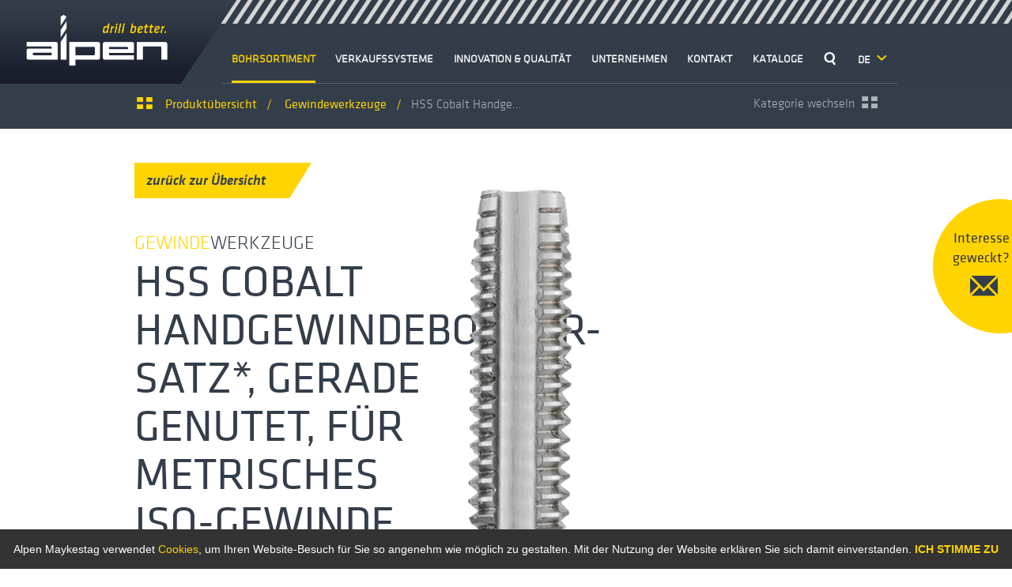

--- FILE ---
content_type: text/html; charset=utf-8
request_url: https://www.alpen-drills.com/de/bohrsortiment/hss-cobalt-handgewindebohrer-satz-gerade-genutet-fuer-metrisches-iso-gewinde-din-13-19/
body_size: 14263
content:
<!DOCTYPE html>
<html lang="de">
<head>

<meta charset="utf-8" />
<!-- 
	This website is powered by TYPO3 - inspiring people to share!
	TYPO3 is a free open source Content Management Framework initially created by Kasper Skaarhoj and licensed under GNU/GPL.
	TYPO3 is copyright 1998-2020 of Kasper Skaarhoj. Extensions are copyright of their respective owners.
	Information and contribution at http://typo3.org/
-->

<base href="https://www.alpen-drills.com" />

<title>HSS Cobalt Handgewindebohrer-Satz*, gerade genutet, für metrisches ISO-Gewinde DIN 13 - Detail - Alpen</title>
<meta name="generator" content="TYPO3 CMS" />


<link rel="stylesheet" type="text/css" href="fileadmin/dist/main_dist.min.css?1714984779" media="all" />
<link rel="stylesheet" type="text/css" href="fileadmin/dist/products_dist.min.css?1714984779" media="all" />
<link rel="stylesheet" type="text/css" href="fileadmin/dist/extra-fonts.css?1714984810" media="all" />



<script src="fileadmin/dist/header_dist.min.js?1714984779" type="text/javascript"></script>


<script type="text/javascript">
/*<![CDATA[*/
	var t3ID = "83";
	var t3Language = "0";
		
/*]]>*/
</script>
						<link rel="shortcut icon" href="/fileadmin/images/icons/alpen_icon_fav.ico" type="image/x-icon" />
						<link rel="apple-touch-icon" href="/fileadmin/images/icons/alpen_icon_touch.png" />
					        <meta name="viewport" content="width=device-width, initial-scale=1, maximum-scale=1, user-scalable=no" /><!-- Google Tag Manager -->
<script type="text/javascript">(function(w,d,s,l,i){w[l]=w[l]||[];w[l].push({'gtm.start':
new Date().getTime(),event:'gtm.js'});var f=d.getElementsByTagName(s)[0],
j=d.createElement(s),dl=l!='dataLayer'?'&l='+l:'';j.async=true;j.src=
'//www.googletagmanager.com/gtm.js?id='+i+dl;f.parentNode.insertBefore(j,f);
})(window,document,'script','dataLayer','GTM-5866T6');</script>
<!-- End Google Tag Manager -->	 	<meta name="msvalidate.01" content="4D4BD6022603FEA00D40DE23D9AE4293" />        <script src="https://www.google.com/recaptcha/api.js" type="text/javascript"></script>	<script type="text/javascript">
		$(function() {
		    FastClick.attach(document.body);
		});
	</script>	<!-- Start of HubSpot Embed Code -->
    <script type="text/javascript" id="hs-script-loader" async="" defer="" src="//js.hs-scripts.com/5111231.js"></script>
    <!-- End of HubSpot Embed Code -->  	<!-- Meta Pixel Code -->
	<script type="text/javascript">
	!function(f,b,e,v,n,t,s)
	{if(f.fbq)return;n=f.fbq=function(){n.callMethod?
	n.callMethod.apply(n,arguments):n.queue.push(arguments)};
	if(!f._fbq)f._fbq=n;n.push=n;n.loaded=!0;n.version='2.0';
	n.queue=[];t=b.createElement(e);t.async=!0;
	t.src=v;s=b.getElementsByTagName(e)[0];
	s.parentNode.insertBefore(t,s)}(window, document,'script',
	'https://connect.facebook.net/en_US/fbevents.js');
	fbq('init', '1132358984524732');
	fbq('track', 'PageView');
	</script>
	<noscript><img height="1" width="1" style="display:none" src="https://www.facebook.com/tr?id=1132358984524732&amp;ev=PageView&amp;noscript=1" alt="" /></noscript>
	<!-- End Meta Pixel Code -->

	<script type="text/javascript">
		$(document).ready(function() {

			// category click conversion
			$('[data-amk-category]').on('click', function(event) {
				!function(f,b,e,v,n,t,s)
				{if(f.fbq)return;n=f.fbq=function(){n.callMethod?
				n.callMethod.apply(n,arguments):n.queue.push(arguments)};
				if(!f._fbq)f._fbq=n;n.push=n;n.loaded=!0;n.version='2.0';
				n.queue=[];t=b.createElement(e);t.async=!0;
				t.src=v;s=b.getElementsByTagName(e)[0];
				s.parentNode.insertBefore(t,s)}(window, document,'script',
				'https://connect.facebook.net/en_US/fbevents.js');
				fbq('init', '1132358984524732');
				fbq('track', 'CategoryButtonClicked', {
					content_type: 'product_group',
					content_ids: [$(this).data('amk-category')]
				});
			});

			// product click conversion
			$('[data-amk-product]').on('click', function(event) {
				!function(f,b,e,v,n,t,s)
				{if(f.fbq)return;n=f.fbq=function(){n.callMethod?
				n.callMethod.apply(n,arguments):n.queue.push(arguments)};
				if(!f._fbq)f._fbq=n;n.push=n;n.loaded=!0;n.version='2.0';
				n.queue=[];t=b.createElement(e);t.async=!0;
				t.src=v;s=b.getElementsByTagName(e)[0];
				s.parentNode.insertBefore(t,s)}(window, document,'script',
				'https://connect.facebook.net/en_US/fbevents.js');
				fbq('init', '1132358984524732');
				fbq('track', 'ProductButtonClicked', {
					content_type: 'product',
					content_ids: [$(this).data('amk-product')]
				});
			});

			// contact form conversion
			$('#contactInput').on('submit', async function(event) {

				const getSHA256Hash = async (input) => {
				  const textAsBuffer = new TextEncoder().encode(input);
				  const hashBuffer = await window.crypto.subtle.digest("SHA-256", textAsBuffer);
				  const hashArray = Array.from(new Uint8Array(hashBuffer));
				  const hash = hashArray
					.map((item) => item.toString(16).padStart(2, "0"))
					.join("");
				  return hash;
				};

				const email = await getSHA256Hash($('#contactInput-email').val());
				const phone = await getSHA256Hash($('#contactInput-phone').val());
				const first_name = await getSHA256Hash($('#contactInput-first_name').val());
				const last_name = await getSHA256Hash($('#contactInput-last_name').val());
				const gender = $('#contactInput-gender').val() == 2 ? 'f' : $('#contactInput-gender').val() == 1 ? 'm' : '';

				!function(f,b,e,v,n,t,s)
				{if(f.fbq)return;n=f.fbq=function(){n.callMethod?
				n.callMethod.apply(n,arguments):n.queue.push(arguments)};
				if(!f._fbq)f._fbq=n;n.push=n;n.loaded=!0;n.version='2.0';
				n.queue=[];t=b.createElement(e);t.async=!0;
				t.src=v;s=b.getElementsByTagName(e)[0];
				s.parentNode.insertBefore(t,s)}(window, document,'script',
				'https://connect.facebook.net/en_US/fbevents.js');
				fbq('init', '1132358984524732');
				fbq('track', 'Contact', {
					content_type: 'product_group',
					content_ids: $('#contactInput-product_group_select').val(),
					country: $('#contactInput-country option:selected').text(),
					postal_code: $('#contactInput-zip_code').val(),
					em: email,
					ph: phone,
					fn: first_name,
					ln: last_name,
					ge: gender,
					product_requester: $('#contactInput-product_requester').val(),
					company: $('#contactInput-company').val(),
					company_position: $('#contactInput-company_position').val()
				});
			});
		});
	</script>
<meta name="DC.title" content="HSS Cobalt Handgewindebohrer-Satz*, gerade genutet, für metrisches ISO-Gewinde DIN 13" />
<meta name="date" content="2016-03-02T10:30:00+01:00" />
<meta name="DC.date" content="2016-03-02T10:30:00+01:00" />
<meta name="robots" content="index,follow" />
<link rel="canonical" href="https://www.alpen-drills.com/de/bohrsortiment/" />

<link rel="alternate" hreflang="cs" href="https://www.alpen-drills.com/cz/vrtaci-sortiment/" />
<link rel="alternate" hreflang="de" href="https://www.alpen-drills.com/de/bohrsortiment/" />
<link rel="alternate" hreflang="en" href="https://www.alpen-drills.com/en/product-range/" />
<link rel="alternate" hreflang="es" href="https://www.alpen-drills.com/es/gama-de-brocas/" />
<link rel="alternate" hreflang="it" href="https://www.alpen-drills.com/it/gamma-per-la-perforazione/" />
<link rel="alternate" hreflang="hu" href="https://www.alpen-drills.com/hu/furo-kinalat/" />
<link rel="alternate" hreflang="pl" href="https://www.alpen-drills.com/pl/asortyment-wiertel/" />
<link rel="alternate" hreflang="ru" href="https://www.alpen-drills.com/ru/assortiment-sverlilnykh-instrumentov/" />
</head>
<!--[if lt IE 7]><body class="ie6"><![endif]--><!--[if IE 7]><body class="ie7"><![endif]--><!--[if IE 8]><body class="ie8"><![endif]--><!--[if IE 9]><body class="ie9"><![endif]--><!--[if (gt IE 9)|!(IE)]><!--><body><!--<![endif]-->
<div id="tree" class="alpen de">
	<nav class="header visible">
		<div class="left-bg"></div>
		<div class="container">
			<div class="col-xs-12">
				<div id="stripes" class="hidden-xs hidden-sm"></div>

				<div id="mobile-menu-toggle" class="visible-xs visible-sm icon-mobile-toggle"></div>

				<a href="/de/"><img id="logo" src="/fileadmin/images/alpen-logo.png" alt="ALPEN-MAYKESTAG" title="ALPEN-MAYKESTAG" /></a><noscript><iframe src="//www.googletagmanager.com/ns.html?id=GTM-5866T6" height="0" width="0" style="display:none;visibility:hidden"></iframe></noscript>

				<div id="metanav" class="hidden-sm hidden-xs">
					<div class="metanav-left-edge"></div>
					<div class="middle bold"><div class="navigation navigation-right"></div></div>
					<div class="metanav-right-edge"></div>
				</div>
				<div class="main-nav hidden-sm hidden-xs">
					<div class="navigation main pull-left"><div class="item active"><a href="de/bohrsortiment/" class="mainMenu active">Bohrsortiment</a></div><div class="item"><a href="de/verkaufssysteme/" class="mainMenu">Verkaufssysteme</a></div><div class="item"><a href="de/innovation-qualitaet/" class="mainMenu">Innovation & Qualität</a></div><div class="item"><a href="de/unternehmen/" class="mainMenu">Unternehmen</a></div><div class="item"><a href="de/kontakt/" class="mainMenu">Kontakt</a></div><div class="item"><a href="de/kataloge/" class="mainMenu">Kataloge</a></div></div>
					<div class="navigation main search pull-left">
						<div class="item search-item">
							<a href="#" id="nav-search-icon" class="icon-search"><span class="search-marker"></span></a>
						</div>
					</div>
					<div class="pull-left">
							<div class="dropdown languageSwitcher">
														
		<div class="pull-left" data-toggle="dropdown" id="languageDropDown">
			DE <span class="icon-arrow-down"></span>
		</div>
		<ul class="dropdown-menu" role="menu" aria-labelledby="languageDropDown">
										<li><a href="/cz/vrtaci-sortiment/">CZ</a></li>
							<li><a href="/en/product-range/">EN</a></li>
							<li><a href="/es/gama-de-brocas/">ES</a></li>
							<li><a href="/hu/furo-kinalat/">HU</a></li>
							<li><a href="/it/gamma-per-la-perforazione/">IT</a></li>
							<li><a href="/pl/asortyment-wiertel/">PL</a></li>
							<li><a href="/ru/assortiment-sverlilnykh-instrumentov/">RU</a></li>
					</ul>
	</div>

					</div>
				</div>
			</div>
		</div>
	</nav>
	<div id="search-bar">
	<div class="container">
		<div class="row">
			<div class="col-xs-12">
				<form action="/de/suchergebnisse/" class="searchForm">
					<input type="text" class="form-control" name="tx_indexedsearch[sword]" value="" placeholder="Suchbegriff eingeben" />
					<button type="submit" value="" class="icon-search"></button>
					<div class="edge"></div>
				</form>
			</div>
		</div>
	</div>
</div>

	<div id="mobile-nav" class="regular">
		<div class="close-sidebar icon-close"></div>
		<nav>
			<ul>
	<li>
		<form action="/de/suchergebnisse/" class="searchForm mobile">
			<table>
				<tr>
					<td>
						<input type="text" name="tx_indexedsearch[sword]" value="" placeholder="Suchbegriff eingeben" />
					</td>
					<td>
						<button type="submit" class=""></button>
					</td>
				</tr>
			</table>
		</form>
	</li>
</ul>
			<ul class="">
	
		<li class=""><a href="/de/bohrsortiment/">Bohrsortiment</a>
							<ul>
											<li class=""><a href="/de/bohrsortiment/spezialbohrer-1/">Spezialbohrer</a></li>
												<li class=""><a href="/de/bohrsortiment/gesteinsbohrer-sds-bohrer-und-meissel-6/">Gesteinsbohrer, SDS-Bohrer und Meißel</a></li>
												<li class=""><a href="/de/bohrsortiment/metallbohrer-4/">Metallbohrer </a></li>
												<li class=""><a href="/de/bohrsortiment/stahlbohrer-hss-cobalt-2/">Stahlbohrer HSS Cobalt</a></li>
												<li class=""><a href="/de/bohrsortiment/holzbohrer-9/">Holzbohrer</a></li>
												<li class=""><a href="/de/bohrsortiment/hartmetall-werkzeuge-12/">Hartmetall Werkzeuge</a></li>
												<li class=""><a href="/de/bohrsortiment/gewindewerkzeuge-10/">Gewindewerkzeuge</a></li>
												<li class=""><a href="/de/bohrsortiment/senker-11/">Senker</a></li>
												<li class=""><a href="/de/bohrsortiment/blechschael-stufenbohrer-7/">Blechschäl- & Stufenbohrer</a></li>
												<li class=""><a href="/de/bohrsortiment/kassetten-sets-13/">Kassetten, Sets</a></li>
										</ul>
					</li>

	
		<li class=""><a href="/de/verkaufssysteme/">Verkaufssysteme</a>
							<ul>
											<li class=""><a href="/de/verkaufssysteme/#sales-system-details-1">Präsentations&shy;wand</a></li>
												<li class=""><a href="/de/verkaufssysteme/#sales-system-details-2">Kartondisplay</a></li>
												<li class=""><a href="/de/verkaufssysteme/#sales-system-details-3">Säulen-Display</a></li>
												<li class=""><a href="/de/verkaufssysteme/#sales-system-details-4">Boden-Display</a></li>
												<li class=""><a href="/de/verkaufssysteme/#sales-system-details-5">Bohrer-Display</a></li>
												<li class=""><a href="/de/verkaufssysteme/#sales-system-details-6">Metall-Magazin&shy;schrank VM 29</a></li>
												<li class=""><a href="/de/verkaufssysteme/#sales-system-details-49">Theken-Display</a></li>
										</ul>
					</li>

	
		<li class=""><a href="/de/innovation-qualitaet/">Innovation & Qualität</a>
							<ul>
											<li class=""><a href="/de/innovation-qualitaet/#c125">Innovationsbereiche</a></li>
												<li class=""><a href="/de/innovation-qualitaet/#c122">Qualität - Made in Austria</a></li>
												<li class=""><a href="/de/innovation-qualitaet/#c119">Produktion</a></li>
												<li class=""><a href="/de/innovation-qualitaet/#c800">Enge Toleranzen und hohe Rundlaufgenauigkeit</a></li>
												<li class=""><a href="/de/innovation-qualitaet/#c116">Forschung & Entwicklung</a></li>
										</ul>
					</li>

	
		<li class=""><a href="/de/unternehmen/">Unternehmen</a>
							<ul>
											<li class=""><a href="/de/unternehmen/#c1282">Weltweit vertreten</a></li>
												<li class=""><a href="/de/unternehmen/#c18">Ein Markenzeichen  für Qualität.</a></li>
												<li class=""><a href="/de/unternehmen/#c56">Karriere</a></li>
												<li class=""><a href="/de/unternehmen/#c824">LEHRE PLUS KARRIERE</a></li>
												<li class=""><a href="/de/unternehmen/#c65">Werks&shy;vertretungen</a></li>
										</ul>
					</li>

	
		<li class=""><a href="/de/kontakt/">Kontakt</a>
							<ul>
											<li class=""><a href="/de/kontakt/#c61">Kontakt</a></li>
												<li class=""><a href="/de/kontakt/#c1298">Weltweit vertreten</a></li>
										</ul>
					</li>

	
		<li class=""><a href="/de/kataloge/">Kataloge</a>
					</li>

	</ul>
			<ul>
				<li>	<div class="dropdown languageSwitcher">
														
		<div class="pull-left" data-toggle="dropdown" id="languageDropDownMobile">
			DE <span class="icon-arrow-down"></span>
		</div>
		<ul class="dropdown-menu" role="menu" aria-labelledby="languageDropDownMobile">
										<li><a href="/cz/vrtaci-sortiment/">CZ</a></li>
							<li><a href="/en/product-range/">EN</a></li>
							<li><a href="/es/gama-de-brocas/">ES</a></li>
							<li><a href="/hu/furo-kinalat/">HU</a></li>
							<li><a href="/it/gamma-per-la-perforazione/">IT</a></li>
							<li><a href="/pl/asortyment-wiertel/">PL</a></li>
							<li><a href="/ru/assortiment-sverlilnykh-instrumentov/">RU</a></li>
					</ul>
	</div>
</li>
			</ul>
		</nav>
	</div>

	<div id="wrapper">
		<!--TYPO3SEARCH_begin-->
		<div class="plugin products product-detailspage">
    <div class="product-top-navigation">
        <div class="container">
            <div class="row">
                <div class="col-xs-10 col-sm-8">
                    <ol class="breadcrumb hidden-xs">
                        <li class="icon-overview"><a href="/de/bohrsortiment/">Produktübersicht</a>
                        </li>
                        <li>
                            <a href="/de/bohrsortiment/gewindewerkzeuge-10/">
                                <span class="text_markers-color">Gewinde</span>werkzeuge
                            </a>
                        </li>
                        <li class="active">HSS Cobalt Handgewindebohrer-Satz*, gerade genutet, für metrisches ISO-Gewinde DIN 13</li>
                    </ol>
                </div>
                <div class="col-xs-12 col-sm-4">
                    <div class="off-canvas-navigation pull-right">
                        <div class="change-categories">
                            Kategorie wechseln <span class="icon-overview"></span>
                        </div>
                    </div>
                </div>
            </div>
        </div>
    </div>
    <div class="element">
        <div class="container">
            <div class="content-row">
                <div class="row">
                    <div class="col-xs-12">
                        <div class="link">
                            <a href="/de/bohrsortiment/gewindewerkzeuge-10/#product_19" data-amk-product="HSS Cobalt Handgewindebohrer-Satz*, gerade genutet, für metrisches ISO-Gewinde DIN 13">
                                zurück zur Übersicht
                                <span class="edge"></span>
                            </a>
                        </div>
                    </div>
                    <div class="left content col-xs-12 col-md-6">
    <div class="header">
                    <div class="category-title"><span class="text_markers-color">Gewinde</span>werkzeuge</div>
                <h2 class="title">HSS Cobalt Handgewindebohrer-Satz*, gerade genutet, für metrisches ISO-Gewinde DIN 13</h2>
                    <h3 class="subtitle">HSS Cobalt</h3>
                    </div>
    <div class="bodytext">
        <p><strong>Einsatzbereich:</strong><br />Für Durchgangs- und Grundgewinde, besonders geeignet für <strong>rost- und säurebeständige Stähle</strong> sowie legierte und unlegierte Stähle bis ca. 1.000 N/mm², Stahlguss, Temperguss, Messing, Aluminium und Kupfer.<em></em></p><p><em><br /></em></p><p><em>*Satz bestehend aus je 1 Stk. Vor-, Mittel- und Fertigschneider.</em></p>
    </div>
            <div class="downloads-videos row">
            
                        
                                                                                                                                                                                                    <div class="catalog col-xs-12 col-lg-6">
                    <a target="_blank" href="/de/katalog/alpen-katalog-3/#/page/276">
                        <div class="icon icon-catalog"></div>
                        <div class="download-video-container">
                            ALPEN-Katalog
                                                            <div class="info">
                                    Produkt im ALPEN-Katalog anzeigen
                                </div>
                                                    </div>
                    </a>
                </div>
            
        </div>
    </div>
                    <div class="right content col-xs-12 col-md-6">
			<div class="wrapper">
													<div class="image normal">
									<img src="fileadmin/_processed_/csm_717f_7e13563058.png" width="133" height="1070" alt="HSS Cobalt Handgewindebohrer-Satz*, gerade genutet, für metrisches ISO-Gewinde DIN 13" title="HSS Cobalt Handgewindebohrer-Satz*, gerade genutet, für metrisches ISO-Gewinde DIN 13" />
							</div>
					</div>
									</div>
                </div>

                            </div>
            
            <div class="clearfix"></div>
            <div class="stripes"></div>
        </div>
    </div>
        <div class="product-more-info">
    <div class="container">
        <div class="row">
            <div class="col-md-6">
                <h2></h2>
                <div class="bodytext">
                    
                </div>
            </div>
            <div class="col-md-6">
                    <div class="pictograms">
                    <div class="pictogram">
                                    <div class="image">
                                                    <img src="fileadmin/_processed_/csm_industriequalitaet_01_19db269c01.jpg" width="140" height="140" alt="Industriequalität, auch für rostfreie Stähle" title="Industriequalität, auch für rostfreie Stähle" />
                                            </div>
                                            <div class="title">
                            Industriequalität, auch für rostfreie Stähle
                        </div>
                                                    </div>
                    <div class="pictogram">
                                    <div class="image">
                                                    <img src="fileadmin/_processed_/csm_praezise-exakt_04_b6533331b2.jpg" width="140" height="140" alt="Exakt" title="Exakt" />
                                            </div>
                                            <div class="title">
                            Exakt
                        </div>
                                                    </div>
                    <div class="pictogram">
                                    <div class="image">
                                                    <img src="fileadmin/_processed_/csm_standfest-verschleissfest_01_839184d11c.jpg" width="140" height="140" alt="Verschleißfest" title="Verschleißfest" />
                                            </div>
                                            <div class="title">
                            Verschleißfest
                        </div>
                                                    </div>
                    </div>
            </div>

            
                            <div class="col-xs-12">
                    <div class="link">
                        <a href="/de/bohrsortiment/gewindewerkzeuge-10/#product_19" data-amk-product="HSS Cobalt Handgewindebohrer-Satz*, gerade genutet, für metrisches ISO-Gewinde DIN 13">
                            zurück zur Übersicht
                            <span class="edge"></span>
                        </a>
                    </div>
                </div>
                    </div>
    </div>
    <div class="stripes"></div>
</div>

<script type="text/javascript">
    $(function() {
        var mobile = false;
        if(/Android|webOS|iPhone|iPad|iPod|BlackBerry|IEMobile|Opera Mini/i.test(navigator.userAgent)) {
            mobile = true;
        }
        if(!mobile) {
            var className = $('#tree').attr('class');
            // use attributes title and text for the link to show them in the colorbox
            $('.product-more-info .image-colorbox').colorbox({
                opacity: 0.8,
                rel: 'image',
                className: className,
                transition: "fade",
                fixed: true,
                previous: false,
                next: false,
                close: false,
                returnFocus: false,
                maxWidth: "80%",
                maxHeight: "80%",
                current: '{current}<span class="brand-color bold"> / </span><span class="bold">{total}<span>',
                title: function() {
                    var text = $(this).data('text');
                    if(text) {
                        return text;
                    }
                    return '';
                }
            });
        } else {
            $('.image').each(function(k, v) {
                $(v).addClass('is-mobile');
            });

            $('#cBoxGallery788').click(function(e)
            {
                e.preventDefault();
            });
        }
    });
</script>            <div id="off-canvas-navigation-drawer">
			<div class="wrapper">
			<ul>
									<li class="category-container " id="category1">
						<a class="category" href="/de/bohrsortiment/spezialbohrer-1/">
							<div class="img-responsive category-image" style="border-color: #c20e1a;">
								<img src="fileadmin/_processed_/csm_spezialbohrer_0fd9a1dc29.jpg" width="120" height="120" alt="Spezialbohrer" title="Spezialbohrer" />
							</div>
							<div class="category-title">
								<span class="text_markers-color">Spezial</span>bohrer
							</div>
						</a>
					</li>
									<li class="category-container " id="category6">
						<a class="category" href="/de/bohrsortiment/gesteinsbohrer-sds-bohrer-und-meissel-6/">
							<div class="img-responsive category-image" style="border-color: #0066b3;">
								<img src="fileadmin/_processed_/csm_sds-hammerbohrer-meissel_52e6ddbdbb.jpg" width="120" height="120" alt="Gesteinsbohrer, SDS-Bohrer und Meißel" title="Gesteinsbohrer, SDS-Bohrer und Meißel" />
							</div>
							<div class="category-title">
								Gesteinsbohrer, <span class="text_markers-color">SDS-Bohrer</span> und Meißel
							</div>
						</a>
					</li>
									<li class="category-container " id="category4">
						<a class="category" href="/de/bohrsortiment/metallbohrer-4/">
							<div class="img-responsive category-image" style="border-color: #009175;">
								<img src="fileadmin/_processed_/csm_hss_metallbohrer_7a0b8c1fe2.jpg" width="120" height="120" alt="Metallbohrer" title="Metallbohrer" />
							</div>
							<div class="category-title">
								<span class="text_markers-color">Metall</span>bohrer 
							</div>
						</a>
					</li>
									<li class="category-container " id="category2">
						<a class="category" href="/de/bohrsortiment/stahlbohrer-hss-cobalt-2/">
							<div class="img-responsive category-image" style="border-color: #009175;">
								<img src="fileadmin/_processed_/csm_hss_cobalt_1ec79c7032.png" width="120" height="120" alt="Stahlbohrer HSS Cobalt" title="Stahlbohrer HSS Cobalt" />
							</div>
							<div class="category-title">
								Stahlbohrer <span class="text_markers-color">HSS Cobalt</span>
							</div>
						</a>
					</li>
									<li class="category-container " id="category9">
						<a class="category" href="/de/bohrsortiment/holzbohrer-9/">
							<div class="img-responsive category-image" style="border-color: #f47820;">
								<img src="fileadmin/_processed_/csm_holzbohrer_c2ebbebe09.jpg" width="120" height="120" alt="Holzbohrer" title="Holzbohrer" />
							</div>
							<div class="category-title">
								<span class="text_markers-color">Holz</span>bohrer
							</div>
						</a>
					</li>
									<li class="category-container " id="category12">
						<a class="category" href="/de/bohrsortiment/hartmetall-werkzeuge-12/">
							<div class="img-responsive category-image" style="border-color: #009175;">
								<img src="fileadmin/_processed_/csm_fraesstifte_f04464d4df.jpg" width="120" height="120" alt="Hartmetall Werkzeuge" title="Hartmetall Werkzeuge" />
							</div>
							<div class="category-title">
								Hartmetall <span class="text_markers-color">Werkzeuge</span>
							</div>
						</a>
					</li>
									<li class="category-container " id="category10">
						<a class="category" href="/de/bohrsortiment/gewindewerkzeuge-10/">
							<div class="img-responsive category-image" style="border-color: #009175;">
								<img src="fileadmin/_processed_/csm_gewinde_4df25f8b3f.jpg" width="120" height="120" alt="Gewindewerkzeuge" title="Gewindewerkzeuge" />
							</div>
							<div class="category-title">
								<span class="text_markers-color">Gewinde</span>werkzeuge
							</div>
						</a>
					</li>
									<li class="category-container " id="category11">
						<a class="category" href="/de/bohrsortiment/senker-11/">
							<div class="img-responsive category-image" style="border-color: #009175;">
								<img src="fileadmin/_processed_/csm_senker_4afb4314e1.jpg" width="120" height="120" alt="Senker" title="Senker" />
							</div>
							<div class="category-title">
								Senker
							</div>
						</a>
					</li>
									<li class="category-container " id="category7">
						<a class="category" href="/de/bohrsortiment/blechschael-stufenbohrer-7/">
							<div class="img-responsive category-image" style="border-color: #009175;">
								<img src="fileadmin/_processed_/csm_blechschael_stufenbohrer_7098ceaa41.jpg" width="120" height="120" alt="Blechschäl- &amp; Stufenbohrer" title="Blechschäl- &amp; Stufenbohrer" />
							</div>
							<div class="category-title">
								<span class="text_markers-color">Blech</span>schäl- & <span class="text_markers-color">Stufen</span>bohrer
							</div>
						</a>
					</li>
									<li class="category-container " id="category13">
						<a class="category" href="/de/bohrsortiment/kassetten-sets-13/">
							<div class="img-responsive category-image" style="border-color: #808285;">
								<img src="fileadmin/_processed_/csm_kassetten-sets_01_23fd6bcc92.jpg" width="120" height="120" alt="Kassetten, Sets" title="Kassetten, Sets" />
							</div>
							<div class="category-title">
								Kassetten, <span class="text_markers-color">Sets</span>
							</div>
						</a>
					</li>
							</ul>
		</div>
		
</div>
<script type="text/javascript">
	$(function() {
		var myScrollBar = new IScroll('#off-canvas-navigation-drawer .wrapper', {
			scrollbars: 'custom',
			mouseWheel: true,
			tap: true
		});
				var navigationDrawer = $('#off-canvas-navigation-drawer');
		var inpageNavbar = $('#inpage-navbar');
		var header = $('nav.header');
		var topNavigation = $('.product-top-navigation');
		var topNavigationHeight = topNavigation.height();
		var currentWindow = $(window);
		var headerHeight = header.outerHeight();

		// hides the off-canvas-navigation
		function hideOffCanvasNav() {
			navigationDrawer.removeClass('active');
			inpageNavbar.stop().delay(300).fadeIn(300);
		}
		// handles the category change off-canvas navigation
		$('.off-canvas-navigation .change-categories').click(function() {
			if(!header.hasClass('visible')){
				headerHeight = 0;
			} else {
				headerHeight = header.outerHeight();
			}
			topNavigationHeight = topNavigation.height();
			navigationDrawer.css({top: topNavigationHeight + headerHeight});
			var offset = currentWindow.scrollTop() + currentWindow.height() - $('#footer').offset().top;
			if(offset > 0) {
				navigationDrawer.css({bottom: offset});
			} else {
				navigationDrawer.css({bottom: 0});
			}
			myScrollBar.refresh();

			navigationDrawer.toggleClass('active');
			// checks the state after the toggling of the class
			if(navigationDrawer.hasClass('active')) {
				inpageNavbar.stop().hide();
			} else {
				inpageNavbar.stop().delay(300).fadeIn(300);
			}

		});
		$('.product-detail-container').click(function() {
			hideOffCanvasNav();
		});
		$(document).scroll(function() {
			hideOffCanvasNav();
		});

		// listen to header-show event and change the offset for the off-canvas navigation
		header.on('header-show', function() {
			//topNavigation.removeClass('fixed');
			headerHeight = header.outerHeight();
			topNavigationHeight = topNavigation.height();
			topNavigation.css({top: 0});
			navigationDrawer.css({top: topNavigationHeight + headerHeight});
			myScrollBar.refresh();
		});
		// listen to header-hide event and change the offset for the off-canvas navigation
		header.on('header-hide', function() {
			headerHeight = 0;
			topNavigationHeight = topNavigation.height();
			topNavigation.css({top: -header.outerHeight()});
			navigationDrawer.css({top: topNavigationHeight});
			myScrollBar.refresh();
		});

		currentWindow.resize(function() {
			headerHeight = header.outerHeight();
			topNavigation.css({'padding-top': headerHeight});
			navigationDrawer.css({top: topNavigationHeight + headerHeight});
		});

		currentWindow.resize();
	});
</script>
    <script type="text/javascript">

        			const fbPixelProductTitle = "HSS Cobalt Handgewindebohrer-Satz*, gerade genutet, für metrisches ISO-Gewinde DIN 13";
		
                function checkHotspots() {
            if($('.hotspots').length && ($(window).width() > 992)) {
                $('.hotspots').each(function() {
                    var $bottom = 0;

                    $(this).find('.hotspot').each(function() {
                        var $elem = $(this);

                        if(($bottom) > $elem.position().top) {
                            $elem.css({top: $bottom});
                        }

                        $bottom = $elem.position().top + $elem.height() + 5;
                    });

                    if($bottom > $('.element').height()) {
                        $('.element').css({'min-height': $bottom + 150});
                    }
                });
            } else {
                $('.element').css({'min-height': 'auto'});
            }
        }
        

        $(function() {
            var header = $('nav.header');
            var topNavigation = $('.product-top-navigation');
            var currentWindow = $(window);
            var headerHeight = header.outerHeight();

            $(window).on("orientationchange", function() {
                checkHotspots();
            });


            currentWindow.resize(
                function () {
                    headerHeight = header.outerHeight();
                    topNavigation.css({'padding-top': headerHeight});
                }
            );
            currentWindow.resize();

            // listen to header-show event and change the offset for the off-canvas navigation
            header.on('header-show', function() {
                topNavigation.css({'top': 0});
            });

            // listen to header-hide event and change the offset for the off-canvas navigation
            header.on('header-hide', function() {
                topNavigation.css({'top': -headerHeight});
            });
        });

        $(function() {
            var header = $('nav.header');
            var body = $('body');

            // shows the fulltext and hides the button and teasertext
            $('.toggleTeaser').click(function(e) {
                e.preventDefault();
                var $this = $(this);
                var targetId = $this.data('target');

                $this.hide();
                $(targetId + ' .teasertext').hide();
                $(targetId + ' .fulltext').fadeIn('slow');
            });




                        $('.wrapper .image img').each(function() {
                var $width = $(this).width() / 2;
                if($width > 0) {
                    $(this).parent().css({width: $width});
                    checkHotspots();
                }
            });
                    });

                // fallback if image is not loaded
        $('.wrapper .image img').load(function() {
            var $height = $(this).height() / 2;
            var $width = $(this).width() / 2;
            $(this).parent().css({width: $width, height: $height});
            checkHotspots();
        });
        
    </script>
</div>

		<!--TYPO3SEARCH_end-->
	</div>

	<footer id="footer">
		<div class="stripes"></div>
		<nav class="footer-sitemap">
			<div class="container">
				<div class="row">
					<div class="footer-sitemap-list-container">
						<ul class="footer-sitemap-list">
					<li class=""><a href="/de/bohrsortiment/">Bohrsortiment</a>			
				<ul class="footer-sitemap-submenu">
											<li><a href="/de/bohrsortiment/spezialbohrer-1/">Spezialbohrer</a></li>
												<li><a href="/de/bohrsortiment/gesteinsbohrer-sds-bohrer-und-meissel-6/">Gesteinsbohrer, SDS-Bohrer und Meißel</a></li>
												<li><a href="/de/bohrsortiment/metallbohrer-4/">Metallbohrer </a></li>
												<li><a href="/de/bohrsortiment/stahlbohrer-hss-cobalt-2/">Stahlbohrer HSS Cobalt</a></li>
												<li><a href="/de/bohrsortiment/holzbohrer-9/">Holzbohrer</a></li>
												<li><a href="/de/bohrsortiment/hartmetall-werkzeuge-12/">Hartmetall Werkzeuge</a></li>
												<li><a href="/de/bohrsortiment/gewindewerkzeuge-10/">Gewindewerkzeuge</a></li>
												<li><a href="/de/bohrsortiment/senker-11/">Senker</a></li>
												<li><a href="/de/bohrsortiment/blechschael-stufenbohrer-7/">Blechschäl- & Stufenbohrer</a></li>
												<li><a href="/de/bohrsortiment/kassetten-sets-13/">Kassetten, Sets</a></li>
										</ul>
		</li>
							<li class=""><a href="/de/verkaufssysteme/">Verkaufssysteme</a>			
				<ul class="footer-sitemap-submenu">
											<li><a href="/de/verkaufssysteme/#sales-system-details-1">Präsentations&shy;wand</a></li>
												<li><a href="/de/verkaufssysteme/#sales-system-details-2">Kartondisplay</a></li>
												<li><a href="/de/verkaufssysteme/#sales-system-details-3">Säulen-Display</a></li>
												<li><a href="/de/verkaufssysteme/#sales-system-details-4">Boden-Display</a></li>
												<li><a href="/de/verkaufssysteme/#sales-system-details-5">Bohrer-Display</a></li>
												<li><a href="/de/verkaufssysteme/#sales-system-details-6">Metall-Magazin&shy;schrank VM 29</a></li>
												<li><a href="/de/verkaufssysteme/#sales-system-details-49">Theken-Display</a></li>
										</ul>
		</li>
							<li class=""><a href="/de/innovation-qualitaet/">Innovation & Qualität</a>			
				<ul class="footer-sitemap-submenu">
											<li><a href="/de/innovation-qualitaet/#c125">Innovationsbereiche</a></li>
												<li><a href="/de/innovation-qualitaet/#c122">Qualität - Made in Austria</a></li>
												<li><a href="/de/innovation-qualitaet/#c119">Produktion</a></li>
												<li><a href="/de/innovation-qualitaet/#c800">Enge Toleranzen und hohe Rundlaufgenauigkeit</a></li>
												<li><a href="/de/innovation-qualitaet/#c116">Forschung & Entwicklung</a></li>
										</ul>
		</li>
							<li class=""><a href="/de/unternehmen/">Unternehmen</a>			
				<ul class="footer-sitemap-submenu">
											<li><a href="/de/unternehmen/#c1282">Weltweit vertreten</a></li>
												<li><a href="/de/unternehmen/#c18">Ein Markenzeichen  für Qualität.</a></li>
												<li><a href="/de/unternehmen/#c56">Karriere</a></li>
												<li><a href="/de/unternehmen/#c824">LEHRE PLUS KARRIERE</a></li>
												<li><a href="/de/unternehmen/#c65">Werks&shy;vertretungen</a></li>
										</ul>
		</li>
							<li class=""><a href="/de/kontakt/">Kontakt</a>			
				<ul class="footer-sitemap-submenu">
											<li><a href="/de/kontakt/#c61">Kontakt</a></li>
												<li><a href="/de/kontakt/#c1298">Weltweit vertreten</a></li>
										</ul>
		</li>
			</ul>
					</div>
				</div>
			</div>

			<div id="footer-diagonal-background">
				<div class="diagonal-background"></div>
			</div>
		</nav>

		<div id="footer-bottom">
			<div class="container">
				<div class="row visible-xs-block social-mobile">
					<div class="col-xs-6 icon-wrapper youtube-alpen">
						<div class="icon">
							<a class="footer-menu__youtube footer-menu__youtube--alpen" href="https://www.youtube.com/channel/UCu7etMEBGESbpNR9Epz1cVA" title="Youtube" target="_blank"><span class="youtube-icon"></span></a>
						</div>
					</div>
					<div class="col-xs-6 icon-wrapper youtube-maykestag">
						<div class="icon">
							<a class="footer-menu__youtube footer-menu__youtube--maykestag" href="https://www.youtube.com/channel/UC8GXKvBfhw1F4C4R62MtC4Q" title="Youtube" target="_blank"><span class="youtube-icon"></span></a>
						</div>
					</div>
					<div class="col-xs-6 icon-wrapper youtube-group">
						<div class="dropup icon">
							<div class="pull-left" data-toggle="dropdown" id="youtubeDropUp-mobile" aria-expanded="true" role="button">
								<span class="youtube-icon"></span>
								<span class="icon-arrow-up"></span>
							</div>
							<ul class="dropdown-menu">
								<li><a href="https://www.youtube.com/channel/UCu7etMEBGESbpNR9Epz1cVA" title="Youtube Alpen" target="_blank">Alpen</a></li>
								<li><a href="https://www.youtube.com/channel/UC8GXKvBfhw1F4C4R62MtC4Q" title="Youtube Maykestag" target="_blank">Maykestag</a></li>
							</ul>
						</div>
					</div>
					<div class="col-xs-6 icon-wrapper facebook-group">
					<div class="dropup icon">
						<div class="pull-left" data-toggle="dropdown" id="facebookDropUp-mobile" aria-expanded="true" role="button">
							<span class="facebook-icon"></span>
							<span class="icon-arrow-up"></span>
						</div>
						<ul class="dropdown-menu">
							<li><a href="https://www.facebook.com/pages/ALPEN-drill-better/180614428674393" title="Facebook Alpen" target="_blank">Alpen</a></li>
							<li><a href="https://www.facebook.com/pages/MAYKESTAG-performance-in-precision/182792075125408" title="Facebook Maykestag" target="_blank">Maykestag</a></li>
						</ul>
					</div>
					</div>
					<div class="col-xs-6 icon-wrapper facebook-alpen">
						<div class="icon">
							<a href="https://www.facebook.com/pages/ALPEN-drill-better/180614428674393" title="Facebook Alpen" target="_blank"><span class="facebook-icon"></span></a>
						</div>
					</div>
					<div class="col-xs-6 icon-wrapper facebook-maykestag">
						<div class="icon maykestag-facebook">
							<a href="https://www.facebook.com/pages/MAYKESTAG-performance-in-precision/182792075125408" title="Facebook Maykestag" target="_blank"><span class="facebook-icon"></span></a>
						</div>
					</div>

				</div>
				<div class="row">
					<div class="col-xs-12">
						<div class="footer-menu">
							<a href="https://www.a-mk.com/de/impressum/" target="_blank">Impressum</a>·<a href="https://www.a-mk.com/de/rechtliche-hinweise/" target="_blank">Rechtliche Hinweise</a>·<a href="https://www.a-mk.com/de/datenschutzhinweis/" target="_blank">Datenschutzhinweis</a>·<a href="https://www.a-mk.com/de/agb/" target="_blank">AGB</a>·<a href="https://www.a-mk.com/de/cookies/" target="_blank">Cookies</a>
						</div>
						<div class="icon pull-right hidden-xs youtube-group">
							<div class="dropup">
								<div class="pull-left" data-toggle="dropdown" id="youtubeDropUp" aria-expanded="true" role="button">
									<span class="youtube-icon"></span>
									<span class="icon-arrow-up"></span>
								</div>
								<ul class="dropdown-menu">
									<li><a href="https://www.youtube.com/channel/UCu7etMEBGESbpNR9Epz1cVA" title="Youtube Alpen" target="_blank">Alpen</a></li>
									<li><a href="https://www.youtube.com/channel/UC8GXKvBfhw1F4C4R62MtC4Q" title="Youtube Maykestag" target="_blank">Maykestag</a></li>
								</ul>
							</div>
						</div>
						<div class="icon pull-right hidden-xs">
							<a class="footer-menu__youtube footer-menu__youtube--alpen" href="https://www.youtube.com/c/ALPENdrills" title="Youtube" target="_blank"><span class="youtube-icon"></span></a>
							<a class="footer-menu__youtube footer-menu__youtube--maykestag" href="https://www.youtube.com/channel/UC8GXKvBfhw1F4C4R62MtC4Q" title="Youtube" target="_blank"><span class="youtube-icon"></span></a>
						</div>
						<div class="icon pull-right hidden-xs facebook-group">
							<div class="dropup">
								<div class="pull-left" data-toggle="dropdown" id="facebookDropUp" aria-expanded="true" role="button">
									<span class="facebook-icon"></span>
									<span class="icon-arrow-up"></span>
								</div>
								<ul class="dropdown-menu">
									<li><a href="https://www.facebook.com/pages/ALPEN-drill-better/180614428674393" title="Facebook Alpen" target="_blank">Alpen</a></li>
									<li><a href="https://www.facebook.com/pages/MAYKESTAG-performance-in-precision/182792075125408" title="Facebook Maykestag" target="_blank">Maykestag</a></li>
								</ul>
							</div>
						</div>
						<div class="icon facebook-alpen pull-right hidden-xs">
							<a href="https://www.facebook.com/pages/ALPEN-drill-better/180614428674393" title="Facebook Alpen" target="_blank"><span class="facebook-icon"></span></a>
						</div>
						<div class="icon facebook-maykestag pull-right hidden-xs">
							<a href="https://www.facebook.com/pages/MAYKESTAG-performance-in-precision/182792075125408" title="Facebook Maykestag" target="_blank"><span class="facebook-icon"></span></a>
						</div>
						<div class="icon pull-right">
								<div class="dropup languageSwitcher">
							
		<div class="pull-left" data-toggle="dropdown" id="languageDropUp">
			DE <span class="icon-arrow-up"></span>
		</div>
		<ul class="dropdown-menu" role="menu" aria-labelledby="languageDropUp">
										<li><a href="/cz/vrtaci-sortiment/">CZ</a></li>
							<li><a href="/en/product-range/">EN</a></li>
							<li><a href="/es/gama-de-brocas/">ES</a></li>
							<li><a href="/hu/furo-kinalat/">HU</a></li>
							<li><a href="/it/gamma-per-la-perforazione/">IT</a></li>
							<li><a href="/pl/asortyment-wiertel/">PL</a></li>
							<li><a href="/ru/assortiment-sverlilnykh-instrumentov/">RU</a></li>
					</ul>
	</div>

						</div>

						<div class="pull-right copyright-container">
							<div id="copyright">© 2026 ALPEN-MAYKESTAG GmbH</div>
						</div>
					</div>
				</div>
			</div>
		</div>
	</footer>
	<div class="contact-overlay"></div>
<div class="contact-wrapper">
	<div class="contact-icon">
		<div class="text inactive">
			<span class="text-part">
				Interesse geweckt?</span>
			<div class="icon bubble"></div>
		</div>
		<div class="text active">
			<span class="text-part">Formular schließen</span>
			<div class="icon close"></div>
		</div>
	</div>
	<div class="contact-form">
		
				<div id="contactInput_wrapper">
					<script type="text/javascript">
			var RecaptchaOptions = {
				theme : 'custom',
				custom_theme_widget: 'recaptcha_widget',
				lang: 'de'
			};</script><form id="contactInput" target="contactInput_target" name="contactInput" class="form" enctype="application/x-www-form-urlencoded" method="post" action="/de/bohrsortiment/?eID=forms_management&amp;action=getContactForm" accept-charset="utf-8"><input type="hidden" id="contactInput-csrf" name="contactInput-csrf" value="7e2be78591fb376f72e8110e3cec18c260f4c23e2caa74bfa6786068bb8f5021" /><!-- reload google recaptca if submit fails -->
<div class="plugin contact-feature">
	<div class="form-heading row">
		<div class="col-sm-12">
			Treten Sie mit uns in Kontakt
		</div>
	</div>

	<div class="row contact-inputs">
		<div class="form-group">
			<div class="col-xs-12 col-md-3">
				<div class="label-col"><label for="contactInput-product_group_select">Ich wünsche Informationen zu:</label> <span class="required">*</span>
				</div>
			</div>
			<div class="col-xs-12 col-md-5">
				<div class="input-col"><select id="contactInput-product_group_select" name="contactInput-product_group_select[]" multiple="" title="Produktgruppe wählen" required="1"><option value="Alle Produktgruppen">Alle Produktgruppen</option>
<option value="Spezialbohrer">Spezialbohrer</option>
<option value="Stahlbohrer HSS Cobalt">Stahlbohrer HSS Cobalt</option>
<option value="Metallbohrer ">Metallbohrer </option>
<option value="Gesteinsbohrer, SDS-Bohrer und Meißel">Gesteinsbohrer, SDS-Bohrer und Meißel</option>
<option value="Blechschäl- &amp; Stufenbohrer">Blechschäl- & Stufenbohrer</option>
<option value="Holzbohrer">Holzbohrer</option>
<option value="Gewindewerkzeuge">Gewindewerkzeuge</option>
<option value="Senker">Senker</option>
<option value="Hartmetall Werkzeuge">Hartmetall Werkzeuge</option>
<option value="Kassetten, Sets">Kassetten, Sets</option></select></div>
			</div>
		</div>
	</div>

	<div class="row contact-inputs visible-maykestag">
		<div class="form-group">
			<div class="col-xs-12 col-md-3">
				<div class="label-col"><label for="contactInput-product_name">Ich interessiere mich für:</label></div>
			</div>
			<div class="col-xs-12 col-md-9">
				<div class="input-col"><input type="text" id="contactInput-product_name" name="contactInput-product_name" size="30" /></div>
			</div>
		</div>
	</div>

	<div class="row contact-inputs visible-alpen">
		<div class="form-group form-group-checkboxes">
			<div class="col-xs-12 col-md-3">
				<div class="label-col label-checkbox"><label>Ich bin: <span class="required">*</span></label></div>
			</div>
			<div class="col-xs-12 col-md-9">
				<div class="input-col"><input type="radio" name="contactInput-product_requester" id="contactInput-product_requester-0" value="Anwender" class="styled" required="required" /><label for="contactInput-product_requester-0">Anwender</label>
<input type="radio" name="contactInput-product_requester" id="contactInput-product_requester-1" value="Wiederverk&auml;ufer / Fachh&auml;ndler" class="styled" required="required" /><label for="contactInput-product_requester-1">Wiederverkäufer / Fachhändler</label>
<input type="radio" name="contactInput-product_requester" id="contactInput-product_requester-2" value="Interessent (allgemeine Anfrage)" class="styled" required="required" /><label for="contactInput-product_requester-2">Interessent (allgemeine Anfrage)</label></div>
			</div>
		</div>
	</div>

	<hr />

	<div class="row">
		<div class="col-sm-12 label-col">
			Hinterlassen Sie uns eine Nachricht:
		</div>
	</div>

	<div class="row contact-inputs no-margin-bottom">
		<div class="col-xs-12 col-sm-6 col-md-6">
			<div class="form-group row">
				<div class="col-xs-12 col-sm-4">
					<div class="label-col"><label for="contactInput-gender">Anrede</label></div>
				</div>
				<div class="col-xs-12 col-sm-8">
					<div class="input-col"><select id="contactInput-gender" name="contactInput-gender" class="styled"><option value="" selected="selected">Bitte wählen</option>
<option value="1">Herr</option>
<option value="2">Frau</option></select></div>
				</div>
			</div>
		</div>
	</div>
	<div class="row contact-inputs no-margin-top">
		<div class="col-xs-12 col-sm-6 col-md-6">
			<div class="form-group row">
				<div class="col-xs-12 col-sm-4">
					<div class="label-col"><label for="contactInput-first_name"><span class="required">*</span>Vorname</label></div>
				</div>
				<div class="col-xs-12 col-sm-8">
					<div class="input-col"><input type="text" id="contactInput-first_name" name="contactInput-first_name" size="30" required="required" /></div>
				</div>
			</div>
			<div class="form-group row">
				<div class="col-xs-12 col-sm-4">
					<div class="label-col"><label for="contactInput-last_name"><span class="required">*</span>Nachname</label></div>
				</div>
				<div class="col-xs-12 col-sm-8">
					<div class="input-col"><input type="text" id="contactInput-last_name" name="contactInput-last_name" size="30" required="required" /></div>
				</div>
			</div>
			<div class="form-group row">
				<div class="col-xs-12 col-sm-4">
					<div class="label-col"><label for="contactInput-company"><span class="required">*</span>Firma</label></div>
				</div>
				<div class="col-xs-12 col-sm-8">
					<div class="input-col"><input type="text" id="contactInput-company" name="contactInput-company" size="30" required="required" /></div>
				</div>
			</div>
			<div class="form-group row">
				<div class="col-xs-12 col-sm-4">
					<div class="label-col"><label for="contactInput-country"><span class="required">*</span>Land</label></div>
				</div>
				<div class="col-xs-12 col-sm-8">
					<div class="input-col country-select-wrapper"><select id="contactInput-country" name="contactInput-country" class="styled" required="required"><option value="" selected="selected">Bitte wählen</option>
<option value="1">Afghanistan</option>
<option value="2">Ägypten</option>
<option value="3">Åland</option>
<option value="4">Albanien</option>
<option value="5">Algerien</option>
<option value="6">Amerikanisch-Samoa</option>
<option value="7">Amerikanische Jungferninseln</option>
<option value="8">Andorra</option>
<option value="9">Angola</option>
<option value="10">Anguilla</option>
<option value="11">Antarktis</option>
<option value="12">Antigua und Barbuda</option>
<option value="13">Äquatorialguinea</option>
<option value="14">Argentinien</option>
<option value="15">Armenien</option>
<option value="16">Aruba</option>
<option value="17">Aserbaidschan</option>
<option value="18">Äthiopien</option>
<option value="19">Australien</option>
<option value="20">Bahamas</option>
<option value="21">Bahrain</option>
<option value="22">Bangladesch</option>
<option value="23">Barbados</option>
<option value="24">Belgien</option>
<option value="25">Belize</option>
<option value="26">Benin</option>
<option value="27">Bermuda</option>
<option value="28">Bhutan</option>
<option value="29">Bolivien</option>
<option value="30">Bosnien und Herzegowina</option>
<option value="31">Botswana</option>
<option value="32">Bouvetinsel</option>
<option value="33">Brasilien</option>
<option value="34">Britische Jungferninseln</option>
<option value="35">Britisches Territorium im Indischen Ozean</option>
<option value="36">Brunei Darussalam</option>
<option value="37">Bulgarien</option>
<option value="38">Burkina Faso</option>
<option value="39">Burundi</option>
<option value="40">Chile</option>
<option value="41">China</option>
<option value="42">Cookinseln</option>
<option value="43">Costa Rica</option>
<option value="44">Côte d'Ivoire (Elfenbeinküste)</option>
<option value="45">Dänemark</option>
<option value="46">Deutschland</option>
<option value="47">Dominica</option>
<option value="48">Dominikanische Republik</option>
<option value="49">Dschibuti</option>
<option value="50">Ecuador</option>
<option value="51">El Salvador</option>
<option value="52">Eritrea</option>
<option value="53">Estland</option>
<option value="54">Falklandinseln</option>
<option value="55">Färöer</option>
<option value="56">Fidschi</option>
<option value="57">Finnland</option>
<option value="58">Frankreich</option>
<option value="59">Französisch-Guayana</option>
<option value="60">Französisch-Polynesien</option>
<option value="61">Französische Süd- und Antarktisgebiete</option>
<option value="62">Gabun</option>
<option value="63">Gambia</option>
<option value="64">Georgien</option>
<option value="65">Ghana</option>
<option value="66">Gibraltar</option>
<option value="67">Grenada</option>
<option value="68">Griechenland</option>
<option value="69">Grönland</option>
<option value="70">Guadeloupe</option>
<option value="71">Guam</option>
<option value="72">Guatemala</option>
<option value="73">Guinea</option>
<option value="74">Guinea-Bissau</option>
<option value="75">Guyana</option>
<option value="76">Haiti</option>
<option value="77">Heard- und McDonald-Inseln</option>
<option value="78">Honduras</option>
<option value="79">Hongkong</option>
<option value="80">Indien</option>
<option value="81">Indonesien</option>
<option value="82">Irak</option>
<option value="83">Iran</option>
<option value="84">Irland</option>
<option value="85">Island</option>
<option value="86">Israel</option>
<option value="87">Italien</option>
<option value="88">Jamaika</option>
<option value="89">Japan</option>
<option value="90">Jemen</option>
<option value="91">Jordanien</option>
<option value="92">Kaimaninseln</option>
<option value="93">Kambodscha</option>
<option value="94">Kamerun</option>
<option value="95">Kanada</option>
<option value="96">Kap Verde</option>
<option value="97">Kasachstan</option>
<option value="98">Katar</option>
<option value="99">Kenia</option>
<option value="100">Kirgisistan</option>
<option value="101">Kiribati</option>
<option value="102">Kokosinseln</option>
<option value="103">Kolumbien</option>
<option value="104">Komoren</option>
<option value="105">Kongo (ehem. Zaire)</option>
<option value="106">Kroatien</option>
<option value="107">Kuba</option>
<option value="108">Kuwait</option>
<option value="109">Laos</option>
<option value="110">Lesotho</option>
<option value="111">Lettland</option>
<option value="112">Libanon</option>
<option value="113">Liberia</option>
<option value="114">Libyen</option>
<option value="115">Liechtenstein</option>
<option value="116">Litauen</option>
<option value="117">Luxemburg</option>
<option value="118">Macao</option>
<option value="119">Madagaskar</option>
<option value="120">Malawi</option>
<option value="121">Malaysia</option>
<option value="122">Malediven</option>
<option value="123">Mali</option>
<option value="124">Malta</option>
<option value="125">Marokko</option>
<option value="126">Marshallinseln</option>
<option value="127">Martinique</option>
<option value="128">Mauretanien</option>
<option value="129">Mauritius</option>
<option value="130">Mayotte</option>
<option value="131">Mazedonien</option>
<option value="132">Mexiko</option>
<option value="133">Mikronesien</option>
<option value="134">Moldawien</option>
<option value="135">Monaco</option>
<option value="136">Mongolei</option>
<option value="137">Montenegro</option>
<option value="138">Montserrat</option>
<option value="139">Mosambik</option>
<option value="140">Myanmar (Burma)</option>
<option value="141">Namibia</option>
<option value="142">Nauru</option>
<option value="143">Nepal</option>
<option value="144">Neukaledonien</option>
<option value="145">Neuseeland</option>
<option value="146">Nicaragua</option>
<option value="147">Niederlande</option>
<option value="148">Niger</option>
<option value="149">Nigeria</option>
<option value="150">Niue</option>
<option value="151">Nordkorea</option>
<option value="152">Nördliche Marianen</option>
<option value="153">Norfolkinsel</option>
<option value="154">Norwegen</option>
<option value="155">Oman</option>
<option value="156">Österreich</option>
<option value="157">Pakistan</option>
<option value="158">Palästinensische Autonomiegebiete</option>
<option value="159">Palau</option>
<option value="160">Panama</option>
<option value="161">Papua-Neuguinea</option>
<option value="162">Paraguay</option>
<option value="163">Peru</option>
<option value="164">Philippinen</option>
<option value="165">Pitcairninseln</option>
<option value="166">Polen</option>
<option value="167">Portugal</option>
<option value="168">Puerto Rico</option>
<option value="169">Republik Kongo</option>
<option value="170">Réunion</option>
<option value="171">Ruanda</option>
<option value="172">Rumänien</option>
<option value="173">Russische Föderation</option>
<option value="174">Saint-Pierre und Miquelon</option>
<option value="175">Salomonen</option>
<option value="176">Sambia</option>
<option value="177">Samoa</option>
<option value="178">San Marino</option>
<option value="179">São Tomé und Príncipe</option>
<option value="180">Saudi-Arabien</option>
<option value="181">Schweden</option>
<option value="182">Schweiz</option>
<option value="183">Senegal</option>
<option value="184">Serbien</option>
<option value="185">Seychellen</option>
<option value="186">Sierra Leone</option>
<option value="187">Simbabwe</option>
<option value="188">Singapur</option>
<option value="189">Slowakei</option>
<option value="190">Slowenien</option>
<option value="191">Somalia</option>
<option value="192">Spanien</option>
<option value="193">Sri Lanka</option>
<option value="194">St. Helena</option>
<option value="195">St. Kitts und Nevis</option>
<option value="196">St. Lucia</option>
<option value="197">St. Vincent und die Grenadinen</option>
<option value="198">Südafrika</option>
<option value="199">Sudan</option>
<option value="200">Südgeorgien und die Südlichen Sandwichinseln</option>
<option value="201">Südkorea</option>
<option value="202">Suriname</option>
<option value="203">Svalbard und Jan Mayen</option>
<option value="204">Swasiland</option>
<option value="205">Syrien</option>
<option value="206">Tadschikistan</option>
<option value="207">Taiwan</option>
<option value="208">Tansania</option>
<option value="209">Thailand</option>
<option value="210">Timor-Leste</option>
<option value="211">Togo</option>
<option value="212">Tokelau</option>
<option value="213">Tonga</option>
<option value="214">Trinidad und Tobago</option>
<option value="215">Tschad</option>
<option value="216">Tschechische Republik</option>
<option value="217">Tunesien</option>
<option value="218">Türkei</option>
<option value="219">Turkmenistan</option>
<option value="220">Turks- und Caicosinseln</option>
<option value="221">Tuvalu</option>
<option value="222">Uganda</option>
<option value="223">Ukraine</option>
<option value="224">Ungarn</option>
<option value="225">United States Minor Outlying Islands</option>
<option value="226">Uruguay</option>
<option value="227">USA</option>
<option value="228">Usbekistan</option>
<option value="229">Vanuatu</option>
<option value="230">Vatikanstadt</option>
<option value="231">Venezuela</option>
<option value="232">Vereinigte Arabische Emirate</option>
<option value="233">Vereinigtes Königreich</option>
<option value="234">Vietnam</option>
<option value="235">Wallis und Futuna</option>
<option value="236">Weihnachtsinsel</option>
<option value="237">Weißrussland</option>
<option value="238">Westsahara</option>
<option value="239">Zentralafrikanische Republik</option>
<option value="240">Zypern</option></select></div>
				</div>
			</div>
		</div>
		<div class="col-xs-12 col-sm-6 col-md-6">
			<div class="form-group row">
				<div class="col-xs-12 col-sm-4">
					<div class="label-col"><label for="contactInput-company_position">Position</label></div>
				</div>
				<div class="col-xs-12 col-sm-8">
					<div class="input-col"><input type="text" id="contactInput-company_position" name="contactInput-company_position" size="30" /></div>
				</div>
			</div>

			<div class="form-group row">
				<div class="col-xs-12 col-sm-4">
					<div class="label-col"><label for="contactInput-email"><span class="required">*</span>E-Mail</label></div>
				</div>
				<div class="col-xs-12 col-sm-8">
					<div class="input-col"><input type="email" id="contactInput-email" name="contactInput-email" size="30" required="required" /></div>
				</div>
			</div>
			<div class="form-group row">
				<div class="col-xs-12 col-sm-4">
					<div class="label-col"><label for="contactInput-phone">Telefon</label></div>
				</div>
				<div class="col-xs-12 col-sm-8">
					<div class="input-col"><input type="text" id="contactInput-phone" name="contactInput-phone" size="30" /></div>
				</div>
			</div>
			<div class="form-group row">
				<div class="col-xs-12 col-sm-4">
					<div class="label-col"><label for="contactInput-zip_code">PLZ</label></div>
				</div>
				<div class="col-xs-12 col-sm-8">
					<div class="input-col"><input type="text" id="contactInput-zip_code" name="contactInput-zip_code" /></div>
				</div>
			</div>
		</div>
	</div>
	<div class="row contact-inputs">
		<div class="form-group">
			<div class="col-xs-12 col-sm-2">
				<div class="label-col"><label for="contactInput-message">Nachricht</label></div>
			</div>
			<div class="col-xs-12 col-sm-10">
				<div class="input-col"><textarea id="contactInput-message" name="contactInput-message" rows="3"></textarea></div>
			</div>
		</div>
	</div>

	<div class="row contact-inputs">
		<div class="form-group">
			<div class="col-xs-12 col-sm-2">
			</div>
			<div class="col-xs-12 col-sm-10">
				<div class="input-col"><input type="checkbox" name="contactInput-gdprc" id="contactInput-gdpr-0" value="1" class="styled checkbox" onchange="updateCheckboxValue('contactInput-gdpr', this.value, this.checked);" required="required" /><label for="contactInput-gdpr-0"><span class="required">*</span>Nach Absenden des Kontaktformulars erfolgt eine Verarbeitung der oben angeführten Daten durch den <a href="https://www.a-mk.com/de/impressum/" target="_blank">datenschutzrechtlichen Verantwortlichen</a> zum Zweck der Bearbeitung ihrer Anfrage auf Grundlage ihrer durch das Absenden des Formulars erteilten Einwilligung. Es erfolgt einer Weiterverarbeitung der Daten zum Zweck der Direktwerbung, welche mit dem ursprünglichen Verarbeitungszweck vereinbar ist, auf derselben Rechtsgrundlage bis auf Widerspruch. Eine Weitergabe an andere Empfänger erfolgt nicht.
Weitere Informationen finden sie in <a href="https://www.a-mk.com/de/datenschutzhinweis/" target="_blank">unserer Datenschutzerklärung</a>.</label>
<input type="hidden" name="contactInput-gdpr" id="contactInput-gdpr" value="0" /></div>
			</div>
		</div>
	</div>

	<div class="row contact-inputs">
		<div class="form-group">
			<div class="col-xs-12 col-sm-2">
			</div>
			<div class="col-xs-12 col-sm-10">
				<div class="g-recaptcha" data-callback="captchaCallback" data-sitekey="6LeDA_EpAAAAAGc99igkoAomb5eBlJMVcQ93nOYy"></div>
			</div>
		</div>
	</div>

	<input type="hidden" id="contactInput-language" name="contactInput-language" value="DE" />
	<input type="hidden" id="contactInput-brand" name="contactInput-brand" value="alpen" />

	<div class="row">
		<div class="form-group">
			<div class="col-xs-12 col-sm-12">
				<div class="submit pull-right">
					<input type="submit" value="Formular absenden" />					
				</div>
			</div>
		</div>
	</div>
	<div>
		<input type="hidden" id="contactInput-product_group" name="contactInput-product_group" value="" />
	</div>
	<script type="text/javascript">
		$(function() {
			$('#contactInput-product_group_select').change(function() {
				var selection = $(this).find('option:selected').map(function() {
					return $(this).val().trim();
				}).get().join(', ');
				$('#contactInput-product_group').val(selection);
			});
		});
	</script>
</div>
</form><script type="text/javascript">var contactInpututil = new FormUtils(); 
</script>
				</div><iframe id="contactInput_target" name="contactInput_target"></iframe>
	</div>
</div>

</div>
    <div class="container-fluid">
        <div id="cookieHeader" class="cookie-notice">
            <div class="cookie-notice-static">
                <div class="cookie-text">
                    Alpen Maykestag verwendet <a href="https://www.a-mk.com/de/cookies/">Cookies</a>, um Ihren Website-Besuch für Sie so angenehm wie möglich zu gestalten. Mit der Nutzung der Website erklären Sie sich damit einverstanden. <a class="accept" href="#">Ich stimme zu</a>
                </div>
            </div>
            <div class="cookie-notice-fixed">
                <div class="cookie-text">
                    Alpen Maykestag verwendet <a href="https://www.a-mk.com/de/cookies/">Cookies</a>, um Ihren Website-Besuch für Sie so angenehm wie möglich zu gestalten. Mit der Nutzung der Website erklären Sie sich damit einverstanden. <a class="accept" href="#">Ich stimme zu</a>
                </div>
            </div>
        </div>
    </div>

<script type="text/javascript">const userCountry = 'us';const userCity = 'Columbus';const userZip = '43215';</script>
		<!-- Meta Pixel Code -->
		<script type="text/javascript">
	        var afbContentType = null;
	        var afbContentTitle = null;

			if (typeof fbPixelProductTitle !== 'undefined' && fbPixelProductTitle.length) {
				afbContentType = 'product';
				afbContentTitle = fbPixelProductTitle;
			}
			else if (typeof  fbPixelCategoryTitle !== 'undefined' && fbPixelCategoryTitle.length) {
				afbContentType = 'product_group';
				afbContentTitle = fbPixelCategoryTitle;
			}

			if (afbContentTitle !== null && afbContentTitle.length) {
				!function(f,b,e,v,n,t,s)
				{if(f.fbq)return;n=f.fbq=function(){n.callMethod?
				n.callMethod.apply(n,arguments):n.queue.push(arguments)};
				if(!f._fbq)f._fbq=n;n.push=n;n.loaded=!0;n.version='2.0';
				n.queue=[];t=b.createElement(e);t.async=!0;
				t.src=v;s=b.getElementsByTagName(e)[0];
				s.parentNode.insertBefore(t,s)}(window, document,'script',
				'https://connect.facebook.net/en_US/fbevents.js');
				fbq('init', '1132358984524732');
				fbq('track', 'ViewContent', {
					content_type: afbContentType,
					content_ids: [afbContentTitle],
					city: userCity,
					country: userCountry,
					postal_code: userZip,
					client_user_agent: navigator.userAgent
				});
			}

		</script>
		<noscript><img height="1" width="1" style="display:none" src="https://www.facebook.com/tr?id=1132358984524732&amp;ev=PageView&amp;noscript=1" alt="" /></noscript>
		<!-- End Meta Pixel Code -->

<script src="fileadmin/dist/footer_dist.min.js?1714984779" type="text/javascript"></script>


</body>
</html>

--- FILE ---
content_type: text/html; charset=utf-8
request_url: https://www.google.com/recaptcha/api2/anchor?ar=1&k=6LeDA_EpAAAAAGc99igkoAomb5eBlJMVcQ93nOYy&co=aHR0cHM6Ly93d3cuYWxwZW4tZHJpbGxzLmNvbTo0NDM.&hl=en&v=9TiwnJFHeuIw_s0wSd3fiKfN&size=normal&anchor-ms=20000&execute-ms=30000&cb=fhwgj76slc8
body_size: 48867
content:
<!DOCTYPE HTML><html dir="ltr" lang="en"><head><meta http-equiv="Content-Type" content="text/html; charset=UTF-8">
<meta http-equiv="X-UA-Compatible" content="IE=edge">
<title>reCAPTCHA</title>
<style type="text/css">
/* cyrillic-ext */
@font-face {
  font-family: 'Roboto';
  font-style: normal;
  font-weight: 400;
  font-stretch: 100%;
  src: url(//fonts.gstatic.com/s/roboto/v48/KFO7CnqEu92Fr1ME7kSn66aGLdTylUAMa3GUBHMdazTgWw.woff2) format('woff2');
  unicode-range: U+0460-052F, U+1C80-1C8A, U+20B4, U+2DE0-2DFF, U+A640-A69F, U+FE2E-FE2F;
}
/* cyrillic */
@font-face {
  font-family: 'Roboto';
  font-style: normal;
  font-weight: 400;
  font-stretch: 100%;
  src: url(//fonts.gstatic.com/s/roboto/v48/KFO7CnqEu92Fr1ME7kSn66aGLdTylUAMa3iUBHMdazTgWw.woff2) format('woff2');
  unicode-range: U+0301, U+0400-045F, U+0490-0491, U+04B0-04B1, U+2116;
}
/* greek-ext */
@font-face {
  font-family: 'Roboto';
  font-style: normal;
  font-weight: 400;
  font-stretch: 100%;
  src: url(//fonts.gstatic.com/s/roboto/v48/KFO7CnqEu92Fr1ME7kSn66aGLdTylUAMa3CUBHMdazTgWw.woff2) format('woff2');
  unicode-range: U+1F00-1FFF;
}
/* greek */
@font-face {
  font-family: 'Roboto';
  font-style: normal;
  font-weight: 400;
  font-stretch: 100%;
  src: url(//fonts.gstatic.com/s/roboto/v48/KFO7CnqEu92Fr1ME7kSn66aGLdTylUAMa3-UBHMdazTgWw.woff2) format('woff2');
  unicode-range: U+0370-0377, U+037A-037F, U+0384-038A, U+038C, U+038E-03A1, U+03A3-03FF;
}
/* math */
@font-face {
  font-family: 'Roboto';
  font-style: normal;
  font-weight: 400;
  font-stretch: 100%;
  src: url(//fonts.gstatic.com/s/roboto/v48/KFO7CnqEu92Fr1ME7kSn66aGLdTylUAMawCUBHMdazTgWw.woff2) format('woff2');
  unicode-range: U+0302-0303, U+0305, U+0307-0308, U+0310, U+0312, U+0315, U+031A, U+0326-0327, U+032C, U+032F-0330, U+0332-0333, U+0338, U+033A, U+0346, U+034D, U+0391-03A1, U+03A3-03A9, U+03B1-03C9, U+03D1, U+03D5-03D6, U+03F0-03F1, U+03F4-03F5, U+2016-2017, U+2034-2038, U+203C, U+2040, U+2043, U+2047, U+2050, U+2057, U+205F, U+2070-2071, U+2074-208E, U+2090-209C, U+20D0-20DC, U+20E1, U+20E5-20EF, U+2100-2112, U+2114-2115, U+2117-2121, U+2123-214F, U+2190, U+2192, U+2194-21AE, U+21B0-21E5, U+21F1-21F2, U+21F4-2211, U+2213-2214, U+2216-22FF, U+2308-230B, U+2310, U+2319, U+231C-2321, U+2336-237A, U+237C, U+2395, U+239B-23B7, U+23D0, U+23DC-23E1, U+2474-2475, U+25AF, U+25B3, U+25B7, U+25BD, U+25C1, U+25CA, U+25CC, U+25FB, U+266D-266F, U+27C0-27FF, U+2900-2AFF, U+2B0E-2B11, U+2B30-2B4C, U+2BFE, U+3030, U+FF5B, U+FF5D, U+1D400-1D7FF, U+1EE00-1EEFF;
}
/* symbols */
@font-face {
  font-family: 'Roboto';
  font-style: normal;
  font-weight: 400;
  font-stretch: 100%;
  src: url(//fonts.gstatic.com/s/roboto/v48/KFO7CnqEu92Fr1ME7kSn66aGLdTylUAMaxKUBHMdazTgWw.woff2) format('woff2');
  unicode-range: U+0001-000C, U+000E-001F, U+007F-009F, U+20DD-20E0, U+20E2-20E4, U+2150-218F, U+2190, U+2192, U+2194-2199, U+21AF, U+21E6-21F0, U+21F3, U+2218-2219, U+2299, U+22C4-22C6, U+2300-243F, U+2440-244A, U+2460-24FF, U+25A0-27BF, U+2800-28FF, U+2921-2922, U+2981, U+29BF, U+29EB, U+2B00-2BFF, U+4DC0-4DFF, U+FFF9-FFFB, U+10140-1018E, U+10190-1019C, U+101A0, U+101D0-101FD, U+102E0-102FB, U+10E60-10E7E, U+1D2C0-1D2D3, U+1D2E0-1D37F, U+1F000-1F0FF, U+1F100-1F1AD, U+1F1E6-1F1FF, U+1F30D-1F30F, U+1F315, U+1F31C, U+1F31E, U+1F320-1F32C, U+1F336, U+1F378, U+1F37D, U+1F382, U+1F393-1F39F, U+1F3A7-1F3A8, U+1F3AC-1F3AF, U+1F3C2, U+1F3C4-1F3C6, U+1F3CA-1F3CE, U+1F3D4-1F3E0, U+1F3ED, U+1F3F1-1F3F3, U+1F3F5-1F3F7, U+1F408, U+1F415, U+1F41F, U+1F426, U+1F43F, U+1F441-1F442, U+1F444, U+1F446-1F449, U+1F44C-1F44E, U+1F453, U+1F46A, U+1F47D, U+1F4A3, U+1F4B0, U+1F4B3, U+1F4B9, U+1F4BB, U+1F4BF, U+1F4C8-1F4CB, U+1F4D6, U+1F4DA, U+1F4DF, U+1F4E3-1F4E6, U+1F4EA-1F4ED, U+1F4F7, U+1F4F9-1F4FB, U+1F4FD-1F4FE, U+1F503, U+1F507-1F50B, U+1F50D, U+1F512-1F513, U+1F53E-1F54A, U+1F54F-1F5FA, U+1F610, U+1F650-1F67F, U+1F687, U+1F68D, U+1F691, U+1F694, U+1F698, U+1F6AD, U+1F6B2, U+1F6B9-1F6BA, U+1F6BC, U+1F6C6-1F6CF, U+1F6D3-1F6D7, U+1F6E0-1F6EA, U+1F6F0-1F6F3, U+1F6F7-1F6FC, U+1F700-1F7FF, U+1F800-1F80B, U+1F810-1F847, U+1F850-1F859, U+1F860-1F887, U+1F890-1F8AD, U+1F8B0-1F8BB, U+1F8C0-1F8C1, U+1F900-1F90B, U+1F93B, U+1F946, U+1F984, U+1F996, U+1F9E9, U+1FA00-1FA6F, U+1FA70-1FA7C, U+1FA80-1FA89, U+1FA8F-1FAC6, U+1FACE-1FADC, U+1FADF-1FAE9, U+1FAF0-1FAF8, U+1FB00-1FBFF;
}
/* vietnamese */
@font-face {
  font-family: 'Roboto';
  font-style: normal;
  font-weight: 400;
  font-stretch: 100%;
  src: url(//fonts.gstatic.com/s/roboto/v48/KFO7CnqEu92Fr1ME7kSn66aGLdTylUAMa3OUBHMdazTgWw.woff2) format('woff2');
  unicode-range: U+0102-0103, U+0110-0111, U+0128-0129, U+0168-0169, U+01A0-01A1, U+01AF-01B0, U+0300-0301, U+0303-0304, U+0308-0309, U+0323, U+0329, U+1EA0-1EF9, U+20AB;
}
/* latin-ext */
@font-face {
  font-family: 'Roboto';
  font-style: normal;
  font-weight: 400;
  font-stretch: 100%;
  src: url(//fonts.gstatic.com/s/roboto/v48/KFO7CnqEu92Fr1ME7kSn66aGLdTylUAMa3KUBHMdazTgWw.woff2) format('woff2');
  unicode-range: U+0100-02BA, U+02BD-02C5, U+02C7-02CC, U+02CE-02D7, U+02DD-02FF, U+0304, U+0308, U+0329, U+1D00-1DBF, U+1E00-1E9F, U+1EF2-1EFF, U+2020, U+20A0-20AB, U+20AD-20C0, U+2113, U+2C60-2C7F, U+A720-A7FF;
}
/* latin */
@font-face {
  font-family: 'Roboto';
  font-style: normal;
  font-weight: 400;
  font-stretch: 100%;
  src: url(//fonts.gstatic.com/s/roboto/v48/KFO7CnqEu92Fr1ME7kSn66aGLdTylUAMa3yUBHMdazQ.woff2) format('woff2');
  unicode-range: U+0000-00FF, U+0131, U+0152-0153, U+02BB-02BC, U+02C6, U+02DA, U+02DC, U+0304, U+0308, U+0329, U+2000-206F, U+20AC, U+2122, U+2191, U+2193, U+2212, U+2215, U+FEFF, U+FFFD;
}
/* cyrillic-ext */
@font-face {
  font-family: 'Roboto';
  font-style: normal;
  font-weight: 500;
  font-stretch: 100%;
  src: url(//fonts.gstatic.com/s/roboto/v48/KFO7CnqEu92Fr1ME7kSn66aGLdTylUAMa3GUBHMdazTgWw.woff2) format('woff2');
  unicode-range: U+0460-052F, U+1C80-1C8A, U+20B4, U+2DE0-2DFF, U+A640-A69F, U+FE2E-FE2F;
}
/* cyrillic */
@font-face {
  font-family: 'Roboto';
  font-style: normal;
  font-weight: 500;
  font-stretch: 100%;
  src: url(//fonts.gstatic.com/s/roboto/v48/KFO7CnqEu92Fr1ME7kSn66aGLdTylUAMa3iUBHMdazTgWw.woff2) format('woff2');
  unicode-range: U+0301, U+0400-045F, U+0490-0491, U+04B0-04B1, U+2116;
}
/* greek-ext */
@font-face {
  font-family: 'Roboto';
  font-style: normal;
  font-weight: 500;
  font-stretch: 100%;
  src: url(//fonts.gstatic.com/s/roboto/v48/KFO7CnqEu92Fr1ME7kSn66aGLdTylUAMa3CUBHMdazTgWw.woff2) format('woff2');
  unicode-range: U+1F00-1FFF;
}
/* greek */
@font-face {
  font-family: 'Roboto';
  font-style: normal;
  font-weight: 500;
  font-stretch: 100%;
  src: url(//fonts.gstatic.com/s/roboto/v48/KFO7CnqEu92Fr1ME7kSn66aGLdTylUAMa3-UBHMdazTgWw.woff2) format('woff2');
  unicode-range: U+0370-0377, U+037A-037F, U+0384-038A, U+038C, U+038E-03A1, U+03A3-03FF;
}
/* math */
@font-face {
  font-family: 'Roboto';
  font-style: normal;
  font-weight: 500;
  font-stretch: 100%;
  src: url(//fonts.gstatic.com/s/roboto/v48/KFO7CnqEu92Fr1ME7kSn66aGLdTylUAMawCUBHMdazTgWw.woff2) format('woff2');
  unicode-range: U+0302-0303, U+0305, U+0307-0308, U+0310, U+0312, U+0315, U+031A, U+0326-0327, U+032C, U+032F-0330, U+0332-0333, U+0338, U+033A, U+0346, U+034D, U+0391-03A1, U+03A3-03A9, U+03B1-03C9, U+03D1, U+03D5-03D6, U+03F0-03F1, U+03F4-03F5, U+2016-2017, U+2034-2038, U+203C, U+2040, U+2043, U+2047, U+2050, U+2057, U+205F, U+2070-2071, U+2074-208E, U+2090-209C, U+20D0-20DC, U+20E1, U+20E5-20EF, U+2100-2112, U+2114-2115, U+2117-2121, U+2123-214F, U+2190, U+2192, U+2194-21AE, U+21B0-21E5, U+21F1-21F2, U+21F4-2211, U+2213-2214, U+2216-22FF, U+2308-230B, U+2310, U+2319, U+231C-2321, U+2336-237A, U+237C, U+2395, U+239B-23B7, U+23D0, U+23DC-23E1, U+2474-2475, U+25AF, U+25B3, U+25B7, U+25BD, U+25C1, U+25CA, U+25CC, U+25FB, U+266D-266F, U+27C0-27FF, U+2900-2AFF, U+2B0E-2B11, U+2B30-2B4C, U+2BFE, U+3030, U+FF5B, U+FF5D, U+1D400-1D7FF, U+1EE00-1EEFF;
}
/* symbols */
@font-face {
  font-family: 'Roboto';
  font-style: normal;
  font-weight: 500;
  font-stretch: 100%;
  src: url(//fonts.gstatic.com/s/roboto/v48/KFO7CnqEu92Fr1ME7kSn66aGLdTylUAMaxKUBHMdazTgWw.woff2) format('woff2');
  unicode-range: U+0001-000C, U+000E-001F, U+007F-009F, U+20DD-20E0, U+20E2-20E4, U+2150-218F, U+2190, U+2192, U+2194-2199, U+21AF, U+21E6-21F0, U+21F3, U+2218-2219, U+2299, U+22C4-22C6, U+2300-243F, U+2440-244A, U+2460-24FF, U+25A0-27BF, U+2800-28FF, U+2921-2922, U+2981, U+29BF, U+29EB, U+2B00-2BFF, U+4DC0-4DFF, U+FFF9-FFFB, U+10140-1018E, U+10190-1019C, U+101A0, U+101D0-101FD, U+102E0-102FB, U+10E60-10E7E, U+1D2C0-1D2D3, U+1D2E0-1D37F, U+1F000-1F0FF, U+1F100-1F1AD, U+1F1E6-1F1FF, U+1F30D-1F30F, U+1F315, U+1F31C, U+1F31E, U+1F320-1F32C, U+1F336, U+1F378, U+1F37D, U+1F382, U+1F393-1F39F, U+1F3A7-1F3A8, U+1F3AC-1F3AF, U+1F3C2, U+1F3C4-1F3C6, U+1F3CA-1F3CE, U+1F3D4-1F3E0, U+1F3ED, U+1F3F1-1F3F3, U+1F3F5-1F3F7, U+1F408, U+1F415, U+1F41F, U+1F426, U+1F43F, U+1F441-1F442, U+1F444, U+1F446-1F449, U+1F44C-1F44E, U+1F453, U+1F46A, U+1F47D, U+1F4A3, U+1F4B0, U+1F4B3, U+1F4B9, U+1F4BB, U+1F4BF, U+1F4C8-1F4CB, U+1F4D6, U+1F4DA, U+1F4DF, U+1F4E3-1F4E6, U+1F4EA-1F4ED, U+1F4F7, U+1F4F9-1F4FB, U+1F4FD-1F4FE, U+1F503, U+1F507-1F50B, U+1F50D, U+1F512-1F513, U+1F53E-1F54A, U+1F54F-1F5FA, U+1F610, U+1F650-1F67F, U+1F687, U+1F68D, U+1F691, U+1F694, U+1F698, U+1F6AD, U+1F6B2, U+1F6B9-1F6BA, U+1F6BC, U+1F6C6-1F6CF, U+1F6D3-1F6D7, U+1F6E0-1F6EA, U+1F6F0-1F6F3, U+1F6F7-1F6FC, U+1F700-1F7FF, U+1F800-1F80B, U+1F810-1F847, U+1F850-1F859, U+1F860-1F887, U+1F890-1F8AD, U+1F8B0-1F8BB, U+1F8C0-1F8C1, U+1F900-1F90B, U+1F93B, U+1F946, U+1F984, U+1F996, U+1F9E9, U+1FA00-1FA6F, U+1FA70-1FA7C, U+1FA80-1FA89, U+1FA8F-1FAC6, U+1FACE-1FADC, U+1FADF-1FAE9, U+1FAF0-1FAF8, U+1FB00-1FBFF;
}
/* vietnamese */
@font-face {
  font-family: 'Roboto';
  font-style: normal;
  font-weight: 500;
  font-stretch: 100%;
  src: url(//fonts.gstatic.com/s/roboto/v48/KFO7CnqEu92Fr1ME7kSn66aGLdTylUAMa3OUBHMdazTgWw.woff2) format('woff2');
  unicode-range: U+0102-0103, U+0110-0111, U+0128-0129, U+0168-0169, U+01A0-01A1, U+01AF-01B0, U+0300-0301, U+0303-0304, U+0308-0309, U+0323, U+0329, U+1EA0-1EF9, U+20AB;
}
/* latin-ext */
@font-face {
  font-family: 'Roboto';
  font-style: normal;
  font-weight: 500;
  font-stretch: 100%;
  src: url(//fonts.gstatic.com/s/roboto/v48/KFO7CnqEu92Fr1ME7kSn66aGLdTylUAMa3KUBHMdazTgWw.woff2) format('woff2');
  unicode-range: U+0100-02BA, U+02BD-02C5, U+02C7-02CC, U+02CE-02D7, U+02DD-02FF, U+0304, U+0308, U+0329, U+1D00-1DBF, U+1E00-1E9F, U+1EF2-1EFF, U+2020, U+20A0-20AB, U+20AD-20C0, U+2113, U+2C60-2C7F, U+A720-A7FF;
}
/* latin */
@font-face {
  font-family: 'Roboto';
  font-style: normal;
  font-weight: 500;
  font-stretch: 100%;
  src: url(//fonts.gstatic.com/s/roboto/v48/KFO7CnqEu92Fr1ME7kSn66aGLdTylUAMa3yUBHMdazQ.woff2) format('woff2');
  unicode-range: U+0000-00FF, U+0131, U+0152-0153, U+02BB-02BC, U+02C6, U+02DA, U+02DC, U+0304, U+0308, U+0329, U+2000-206F, U+20AC, U+2122, U+2191, U+2193, U+2212, U+2215, U+FEFF, U+FFFD;
}
/* cyrillic-ext */
@font-face {
  font-family: 'Roboto';
  font-style: normal;
  font-weight: 900;
  font-stretch: 100%;
  src: url(//fonts.gstatic.com/s/roboto/v48/KFO7CnqEu92Fr1ME7kSn66aGLdTylUAMa3GUBHMdazTgWw.woff2) format('woff2');
  unicode-range: U+0460-052F, U+1C80-1C8A, U+20B4, U+2DE0-2DFF, U+A640-A69F, U+FE2E-FE2F;
}
/* cyrillic */
@font-face {
  font-family: 'Roboto';
  font-style: normal;
  font-weight: 900;
  font-stretch: 100%;
  src: url(//fonts.gstatic.com/s/roboto/v48/KFO7CnqEu92Fr1ME7kSn66aGLdTylUAMa3iUBHMdazTgWw.woff2) format('woff2');
  unicode-range: U+0301, U+0400-045F, U+0490-0491, U+04B0-04B1, U+2116;
}
/* greek-ext */
@font-face {
  font-family: 'Roboto';
  font-style: normal;
  font-weight: 900;
  font-stretch: 100%;
  src: url(//fonts.gstatic.com/s/roboto/v48/KFO7CnqEu92Fr1ME7kSn66aGLdTylUAMa3CUBHMdazTgWw.woff2) format('woff2');
  unicode-range: U+1F00-1FFF;
}
/* greek */
@font-face {
  font-family: 'Roboto';
  font-style: normal;
  font-weight: 900;
  font-stretch: 100%;
  src: url(//fonts.gstatic.com/s/roboto/v48/KFO7CnqEu92Fr1ME7kSn66aGLdTylUAMa3-UBHMdazTgWw.woff2) format('woff2');
  unicode-range: U+0370-0377, U+037A-037F, U+0384-038A, U+038C, U+038E-03A1, U+03A3-03FF;
}
/* math */
@font-face {
  font-family: 'Roboto';
  font-style: normal;
  font-weight: 900;
  font-stretch: 100%;
  src: url(//fonts.gstatic.com/s/roboto/v48/KFO7CnqEu92Fr1ME7kSn66aGLdTylUAMawCUBHMdazTgWw.woff2) format('woff2');
  unicode-range: U+0302-0303, U+0305, U+0307-0308, U+0310, U+0312, U+0315, U+031A, U+0326-0327, U+032C, U+032F-0330, U+0332-0333, U+0338, U+033A, U+0346, U+034D, U+0391-03A1, U+03A3-03A9, U+03B1-03C9, U+03D1, U+03D5-03D6, U+03F0-03F1, U+03F4-03F5, U+2016-2017, U+2034-2038, U+203C, U+2040, U+2043, U+2047, U+2050, U+2057, U+205F, U+2070-2071, U+2074-208E, U+2090-209C, U+20D0-20DC, U+20E1, U+20E5-20EF, U+2100-2112, U+2114-2115, U+2117-2121, U+2123-214F, U+2190, U+2192, U+2194-21AE, U+21B0-21E5, U+21F1-21F2, U+21F4-2211, U+2213-2214, U+2216-22FF, U+2308-230B, U+2310, U+2319, U+231C-2321, U+2336-237A, U+237C, U+2395, U+239B-23B7, U+23D0, U+23DC-23E1, U+2474-2475, U+25AF, U+25B3, U+25B7, U+25BD, U+25C1, U+25CA, U+25CC, U+25FB, U+266D-266F, U+27C0-27FF, U+2900-2AFF, U+2B0E-2B11, U+2B30-2B4C, U+2BFE, U+3030, U+FF5B, U+FF5D, U+1D400-1D7FF, U+1EE00-1EEFF;
}
/* symbols */
@font-face {
  font-family: 'Roboto';
  font-style: normal;
  font-weight: 900;
  font-stretch: 100%;
  src: url(//fonts.gstatic.com/s/roboto/v48/KFO7CnqEu92Fr1ME7kSn66aGLdTylUAMaxKUBHMdazTgWw.woff2) format('woff2');
  unicode-range: U+0001-000C, U+000E-001F, U+007F-009F, U+20DD-20E0, U+20E2-20E4, U+2150-218F, U+2190, U+2192, U+2194-2199, U+21AF, U+21E6-21F0, U+21F3, U+2218-2219, U+2299, U+22C4-22C6, U+2300-243F, U+2440-244A, U+2460-24FF, U+25A0-27BF, U+2800-28FF, U+2921-2922, U+2981, U+29BF, U+29EB, U+2B00-2BFF, U+4DC0-4DFF, U+FFF9-FFFB, U+10140-1018E, U+10190-1019C, U+101A0, U+101D0-101FD, U+102E0-102FB, U+10E60-10E7E, U+1D2C0-1D2D3, U+1D2E0-1D37F, U+1F000-1F0FF, U+1F100-1F1AD, U+1F1E6-1F1FF, U+1F30D-1F30F, U+1F315, U+1F31C, U+1F31E, U+1F320-1F32C, U+1F336, U+1F378, U+1F37D, U+1F382, U+1F393-1F39F, U+1F3A7-1F3A8, U+1F3AC-1F3AF, U+1F3C2, U+1F3C4-1F3C6, U+1F3CA-1F3CE, U+1F3D4-1F3E0, U+1F3ED, U+1F3F1-1F3F3, U+1F3F5-1F3F7, U+1F408, U+1F415, U+1F41F, U+1F426, U+1F43F, U+1F441-1F442, U+1F444, U+1F446-1F449, U+1F44C-1F44E, U+1F453, U+1F46A, U+1F47D, U+1F4A3, U+1F4B0, U+1F4B3, U+1F4B9, U+1F4BB, U+1F4BF, U+1F4C8-1F4CB, U+1F4D6, U+1F4DA, U+1F4DF, U+1F4E3-1F4E6, U+1F4EA-1F4ED, U+1F4F7, U+1F4F9-1F4FB, U+1F4FD-1F4FE, U+1F503, U+1F507-1F50B, U+1F50D, U+1F512-1F513, U+1F53E-1F54A, U+1F54F-1F5FA, U+1F610, U+1F650-1F67F, U+1F687, U+1F68D, U+1F691, U+1F694, U+1F698, U+1F6AD, U+1F6B2, U+1F6B9-1F6BA, U+1F6BC, U+1F6C6-1F6CF, U+1F6D3-1F6D7, U+1F6E0-1F6EA, U+1F6F0-1F6F3, U+1F6F7-1F6FC, U+1F700-1F7FF, U+1F800-1F80B, U+1F810-1F847, U+1F850-1F859, U+1F860-1F887, U+1F890-1F8AD, U+1F8B0-1F8BB, U+1F8C0-1F8C1, U+1F900-1F90B, U+1F93B, U+1F946, U+1F984, U+1F996, U+1F9E9, U+1FA00-1FA6F, U+1FA70-1FA7C, U+1FA80-1FA89, U+1FA8F-1FAC6, U+1FACE-1FADC, U+1FADF-1FAE9, U+1FAF0-1FAF8, U+1FB00-1FBFF;
}
/* vietnamese */
@font-face {
  font-family: 'Roboto';
  font-style: normal;
  font-weight: 900;
  font-stretch: 100%;
  src: url(//fonts.gstatic.com/s/roboto/v48/KFO7CnqEu92Fr1ME7kSn66aGLdTylUAMa3OUBHMdazTgWw.woff2) format('woff2');
  unicode-range: U+0102-0103, U+0110-0111, U+0128-0129, U+0168-0169, U+01A0-01A1, U+01AF-01B0, U+0300-0301, U+0303-0304, U+0308-0309, U+0323, U+0329, U+1EA0-1EF9, U+20AB;
}
/* latin-ext */
@font-face {
  font-family: 'Roboto';
  font-style: normal;
  font-weight: 900;
  font-stretch: 100%;
  src: url(//fonts.gstatic.com/s/roboto/v48/KFO7CnqEu92Fr1ME7kSn66aGLdTylUAMa3KUBHMdazTgWw.woff2) format('woff2');
  unicode-range: U+0100-02BA, U+02BD-02C5, U+02C7-02CC, U+02CE-02D7, U+02DD-02FF, U+0304, U+0308, U+0329, U+1D00-1DBF, U+1E00-1E9F, U+1EF2-1EFF, U+2020, U+20A0-20AB, U+20AD-20C0, U+2113, U+2C60-2C7F, U+A720-A7FF;
}
/* latin */
@font-face {
  font-family: 'Roboto';
  font-style: normal;
  font-weight: 900;
  font-stretch: 100%;
  src: url(//fonts.gstatic.com/s/roboto/v48/KFO7CnqEu92Fr1ME7kSn66aGLdTylUAMa3yUBHMdazQ.woff2) format('woff2');
  unicode-range: U+0000-00FF, U+0131, U+0152-0153, U+02BB-02BC, U+02C6, U+02DA, U+02DC, U+0304, U+0308, U+0329, U+2000-206F, U+20AC, U+2122, U+2191, U+2193, U+2212, U+2215, U+FEFF, U+FFFD;
}

</style>
<link rel="stylesheet" type="text/css" href="https://www.gstatic.com/recaptcha/releases/9TiwnJFHeuIw_s0wSd3fiKfN/styles__ltr.css">
<script nonce="2DMJyi_rCbtbfcgOx2dwqQ" type="text/javascript">window['__recaptcha_api'] = 'https://www.google.com/recaptcha/api2/';</script>
<script type="text/javascript" src="https://www.gstatic.com/recaptcha/releases/9TiwnJFHeuIw_s0wSd3fiKfN/recaptcha__en.js" nonce="2DMJyi_rCbtbfcgOx2dwqQ">
      
    </script></head>
<body><div id="rc-anchor-alert" class="rc-anchor-alert"></div>
<input type="hidden" id="recaptcha-token" value="[base64]">
<script type="text/javascript" nonce="2DMJyi_rCbtbfcgOx2dwqQ">
      recaptcha.anchor.Main.init("[\x22ainput\x22,[\x22bgdata\x22,\x22\x22,\[base64]/[base64]/[base64]/[base64]/cjw8ejpyPj4+eil9Y2F0Y2gobCl7dGhyb3cgbDt9fSxIPWZ1bmN0aW9uKHcsdCx6KXtpZih3PT0xOTR8fHc9PTIwOCl0LnZbd10/dC52W3ddLmNvbmNhdCh6KTp0LnZbd109b2Yoeix0KTtlbHNle2lmKHQuYkImJnchPTMxNylyZXR1cm47dz09NjZ8fHc9PTEyMnx8dz09NDcwfHx3PT00NHx8dz09NDE2fHx3PT0zOTd8fHc9PTQyMXx8dz09Njh8fHc9PTcwfHx3PT0xODQ/[base64]/[base64]/[base64]/bmV3IGRbVl0oSlswXSk6cD09Mj9uZXcgZFtWXShKWzBdLEpbMV0pOnA9PTM/bmV3IGRbVl0oSlswXSxKWzFdLEpbMl0pOnA9PTQ/[base64]/[base64]/[base64]/[base64]\x22,\[base64]\\u003d\\u003d\x22,\[base64]/Cu8KTbMO6fMKuwqJYZEXChyZtKsKJUMOHEMKdwrYQJFbCjcO8Q8K/w7PDp8OVwpgtOwF+w5fCisKPKsOFwpUhQUjDoAzCv8ObQ8O+P3EUw6nDgcKCw78wSMOfwoJMCcOrw5NDFcKmw5lJWMKfezoVwolaw4vCl8KcwpzClMK5R8OHwonCsHtFw7XCrU7Cp8KaQcKbMcONwqohFsKwJsKKw60gfMO+w6DDucKHVVouw5RuEcOGwrJXw410wo/DqwDCkUDCp8KPwrHCv8KjworCihPCrsKJw7nCl8OTd8O0fHgcKn1DKlbDqVo5w6vCq2zCuMOHcQ8TeMK1QBTDtSnCrXnDpMOiHMKZfyHDlsKvaxjCgMODKsOeQVnCp2PDtBzDoDRcbMK3wpFqw7jClsK/w5XCnFvClFx2HD9pKGBSUcKzERZVw5HDuMKrJz8VPsOMMi5hwqvDssOMwoR7w5TDrnDDnDzClcK1Nn3DhGkNDGZsDUg/w7gKw4zCoE/CncO1wr/CmlERwq7CnWsXw77CqwE/LgnCjH7DscKFw6syw47Ci8Onw6fDrsKsw71nTwotPsKBClAsw53Cv8OIK8OHHMOSBMK7w6HCtTQvEsOwbcO4wqdMw5rDkw7DuRLDtMKAw7/[base64]/F8KtAMOrw5MOYcKLw7Vme8Kmwq7DkxPCgsKoE3TChsKqUMKjOcOyw6vDvMO0cjnDv8OLwrbCkcOwSsKjwpPDocOKw79mwpEgPi02w65qa2MXci/DsE/DnsO6IMOBe8OWw7U+LMOcPsKOw68ZwqXCvMKWw5LDqFLCscOfesKASglkX0LDocOUFsOgw7LDl8Ouw5Anw7fDsSYlMHrCrR5NbnI2FG9Ow64zG8OQwpZrAxnCtxzDo8Orwo1/wpdAHcKPE2HDoxMccMKpfhFHw4vCqsO4X8Kib01yw41eI13Cp8KUaijDiDRHwrDDu8OFw4Fgw6TDtMKvZMOPP3XDj1PCvsOyw6vCrWYUwqnDl8OMwoXCljAEwq1/[base64]/[base64]/ClDHCtUhSLmRCwplEwrrCr2NRwqhnw51GdSXCjsOSNMOwwr3Cu2YXTwRHOh/DjcOww7jDpcKLw4JsTsOHM2FLwpzDpB9ew6zDi8KdOwXDlsKewo4WCE3CizNxw44EwrDCtHA2dcOZbmZrw5w/[base64]/CusOZw44rwqhBCMOZwr/DqsKbwpHCmTQBwr/DisOOTzADwoHCmB5+Ukl/w4bCmWwvMGfDihbChFXDnsK/wofDpDTDqVvCjsOAeExewqHDmMKgwovDhsOIFcKcwq8/ewfDhDMew5nDqncABcKVQcKRSgPCtcOTDcORccK1wqBsw5fCk1/[base64]/Cs1E4AcKtOMKlJsKZSgVaMcKqRsOKw5MwfQfDjX7ChsK5XCIDCVwUwqYyesK8w6Ruwp3ClDJUwrHDsRfDnsKPw5LDpQPCjxXCiSMiwqnDk2oEfMO4G1vChjLDucK/[base64]/B2ZawrTCsSNXw4bDnMOUecO4w53Du8O0CzouDsK0w6EFdcKUNXwvM8Kfw77CkcO8wrbCpcKEO8OBwoJzB8OhwqHCvkTCtsOIcDnCmAgbwrYjwo7CkMOgw79hS33CqMORTEItJHxcw4HDjF11wobCpcKLRMKcDnp/[base64]/CiFDDk8OQwpLDjgwpw7TCscOAV8O9eMOBw5E3Y2Qkw7/DkMKtw4VLQVDDncK9wpDClWAqw4fDqcO8CEnDs8OELCXCisKKaSDDrAoVwqDCuTrDnFpXw6VAPMKlJVtIwpfChsKTw6zCq8KOwq/DgT5XPcKgw7DCrMK6H2cnw6vDtEoQw7fDiGUTw4HDhMKCV1LDoXLDl8KnG3osw5PCt8OBwqU0wp/ClsKJwpdswqXDjcKAK1METShAdcKuw7HCsTgCw4AyQAnDisOxOcO7GMOpAg9pwq/[base64]/[base64]/I8KzdMOHw4TCni/CmHbCk14ew6bCuMOCC1N/[base64]/DrcKKHcOTMsKcwqjCosKew5F3w4XCtMKpwosvcMKUI8KiMsO5w7nDnEjCm8KOd37DtH7DrEk8woPClsKPNMOWwo4xwqATI34wwpsGB8Kyw4YSHUsNwp4iwp/Dp1nDlcK/HGM6w7fCjSl0DcKzwqbDuMO4wp7Cu3LDhMKcXSpjwpzDi2JTCsO3wqJiwrPCusK2w4FEw4piwpHCqxcQdBTDisOJGCYXw4HDv8K+fAIlw7TDr2DCsD9dOS7DoS8lH0/Cs3DCpzlUQTPCkMO7w5HCsijCoWYsOsKlw4QQBMKHwoECw6zDg8O7KiQAw73CtWPCkiTDu2vCiR0bQcOPLsO9wpYhw4rDrB5twqbCgMKow4PCvA3CgAlTPhDDhcOaw7A4YEhWMMOaw73DmgDClysEdl3DusOcw5/CicOyRcOcw7bClwQtw4NlXXw0K3HDjsOua8KJw65Dw4jCgwjDgFvDtkVYZ8KnR3cBNmdxEcK/B8Onw5zChhrChsKww6JqwqTDuxrDsMO7V8OVA8OkJFAZb0Arw485KFbCtsKxXEQZw6bDinZhaMOyT0/DpzTDhHQyYMOLFyzCmMOmwqPChXs7wp3DnixQHcOWIFEMA0XCoMKVwpByUQrDrMO3wqnCiMKNw4IuwpXDjcOTw6TCiWbDoMK1wrTDgWTCmMKawrLDu8OWDBrDtMKUE8KewqtoTcKtHsOnHMKSI2AswrQxe8ObDCrDr0jDgFvCpcOSZx/CpGLCqcKAwqPDhUvDh8OJw64VO1IdwrAzw6cjwonCl8K5ecKhJMK5DhXDs8KCbMOZazF3wpbDs8K1wojCusK5w6zDhcKow6JbwoDCssKWY8OtLsOowoxMwrQEwo0nF1vDt8OLa8Omw6UWw79Pwr48LTBnw5BYwrNpBsOVCHlOwrjCscOTw7fDpcKdTxjDum/DhH3DnFHCk8OSNsOCFSrDm8OIK8OZw7ZgMCHDnnrDhDfCrAAzwoXCsCs9wrXCtcOEwoUCwqJVCH/DtMKywrUKAG4oa8KiwrDDq8KDJsO7B8Kwwp84KcOQw5LCq8KZDAIrw5fCryNtThJlw4bCrsO3FsOxVQ/CkUlMwodCJGPDu8OmwpVvViZPLMOUwpZXWsKyLcKgwr1Ew5RXQxTCnEhywp/CscOzEzkhwrwbwqQrR8Okw6XDiW/Do8OFJMK5wpjCkkRyIgPCkMOYwrTClDLDjVczw4duCm7CjsKdw4o9T8OrM8K3HGpww4LDnlY9w5pQYFnDuMODREYTwq1xw6zDqMOFw64xwq7CsMOIasO/w4AGQy1eMD1wQMOcGcOpwqgSwrsqw65DfsO8PxhwLWYDw4vDqGvDq8K/D1IdemI9w6XCjHtwXEZwDGPDrljCkDUBe0QHwpHDhFXCkwNte3hOVgNxAsOswogoVVfCmcKWwoMRwrAJXMORJ8KuOTpRRsOIwq5ew4NUwobDvsOgBMOXS2fDo8OSdsK5wrPDsmF0w73DsU/[base64]/CnMK4NcOtwrjDsMOGwrzCoWzDqU9GblnDjsK/[base64]/DnUDCuMKEw7Agw4/Do8KxwqjCmVrCh8OpwqHDlMODw5k6LgTCi1/[base64]/ChXfDo8OHeCvDsHM9LwfDoBzCvMOzwobDscO7ImnClhU3wo/DtCocwrDCkMK6wq9rwozCrjIOYDfDqMOkw4NpHsOnwo7Cm1LDu8O+dxPCiWlIwrzClMKXwo4LwqFLHcKxDn9RbsKQwocsfsOLZMOGwqrCh8OHw4DDslVuAcKQY8KYeRjCrUB1woYvwqYBX8OtwpLCngPCpEBIV8KxbcKZwqMzNVEaDgUuTMKWwq/DnyHDiMKMwq/CnjIrNCw9aTlmw50nw5LDnnp7w5PCvzTCp0vDp8OPPcOXEsKQwo4begTDocKNMnDDsMKGwp7DnjbDg0AawozCmSsuwrrDnxTDssOiw5VcwpzDpcOlw4tIwr8NwqFJw4sbNsK6JsOzFm/[base64]/Drjl8LMKvw4MawqHDhMK8w7bChsKncHwawopaYsO3wrvDj8OMJ8KEJMOVw491w5wWwrPDumHDvMKtC18wTlXDn2DCulIoRURdYWnDlUrDr1TDiMO2WA8gTcK5wqfCtBXDlkLDqcK2wp/ClcO8wr5xw5ROLXzDtl7CgmPColXDtxfDmMOsOMK5DcKdw4fDqmk9FnDCocOkw6Rww6YGQjnCqUMODRAQw5JvAy58w5Uiwr7DncOUwox5U8KFwr1mNExMYA7Ds8KALsOqdMO/GAtTwq1UC8KfRHttw78Jw64xw6jDvsOWwrN2bkXDhsKCw4nChiFYLRd2bsKPGkXDsMKMwqd3fMKSKn8tScKnfMKew54kAllqXcKJQy/DtEDCqsOZw4jDk8OWJ8O4wrYswqTDosKvHXzCgsK4b8K6RRpXCsKiADHDsBAWw5HDsg7Dj3LCq3/CgzvCrVMQwpjCvyTDusODEwU9EMKRwqBpw7AJw6vDrjdmw4UlNMO8awzCusK4DcOffmfCpw3DrS44OSxQMsOSGsOUw7QBw4FfR8OqwpnDk2Y4OFLDn8Klwo5HAMO1GWbCqcKNwrjCjcOIwpd/wothbyhHTHvCghrCsEbDrXfClMKNYcO6W8OaOG7DjcOjFSbDmlpGfn7DucK/HsO4w4INGhcHd8OXYcKVwoUzWcK1w5LCh1ElBCnCijNtwqwMwoPChXnDuA11wrd3woTCrQPCqsO+cMKUwrvCkyFKw7XDkn57c8KBeUEew5Fcw5gSw5YBwplRR8OXIcOpeMOAScOGEMOwwrbDvk3CgwvCu8Kpwp3Dj8KyXVzDkyhbwp/CrcOEwpfCtsOYGjNIw51ow6/DuWl+AcKZwpvCjhUWw49Uw6EkFsOow7rDjjs0aEFpC8KqG8O+woJhFMKjRlbDjMOTEMO0NcOWw7MmScOofMKPw59HDzrCnjjCmz85w45uf3DDvsO9U8KfwoBzc8KkTMKeGF7CucOTbMKiw6fCmMKdPRxCw6BHw7TDgjJww6/[base64]/DscKmEsKIbcKAJMKFSMOXUmbDuiwNw5JOeTTCnsOgd34JR8OzaDLCrsO0McONwqnDgsKcRxDClsKiARLCpsKQw6DChMOYwpE1aMKWwpMPYTXClzDDskHCjsOkH8KBLcOqIkJ/w7XCixVvwqHDtQxtcsKbw5UyOSUIwrzDncK5G8KoLEwMcUnCkcOqw5lhw5rDm3fCjVjCqzTDuHl4wqXDrsOwwqkdIsOvw7jCvsK7w6Y+f8KWwovCvcKQTsOIacOFw5ZdBgdFwo/Cj2jDqMOpUcO9w5kQwrB3JMO6bMOqw7A7w6QIegjDujtfw43DlCNbw6FCEiDChMKfw63DpUHCpBhaecOGcX/CqsOmwrnCtcOhwo/CgVcGbMK4wod0UhvCvMKTwpNDOQccw7DCkcKAHMO0w4hCdijCicKgwrsVw7lMQsKowoHDpcO5w7vDo8O1PVzDuH98DnjDrXB4VR8me8OJw4slRsKTUcOBY8OPw4tCZ8KWwqM8HMKJa8KnVUs7w4HChcOtacK/fgAeTMOAOMOqwqTCkxwEVCZXw5NCwqfCpcK+wpkBOsOsIsO1w5Qtw6bCvMOawrZ+SsOrI8KcXnTDv8Ktw5xFwq17bzYge8KBwqJnw6w7w4kcKsKewpczwoBbGsOfGsODw7A1woXCrnTCrcKUw6XDpMO2CikSaMO/RzvCt8OwwoJswr7CgMOXFsOmwrDCtMO3w7o8H8K0wpUAYWTCihIkJMOgw5HDs8O4wogxd1DDih3Du8O7RV7DvzhYbsKrBDrDmMKedsKBFMKqwpcdHcK3w4LDvsOYwq7DrTAedyLDhz49wqhFw6EBZ8KawrPCtsKow6dhw5HCujsFw7XCo8K4wrjDljQPwpRzwrJ/[base64]/DgMOqEMOOw7vDtFpaw53DmsOBUVHCkMK7wrHCoBECKwsuw553LcKrVyDCvjzDhcKIFcKuU8OPwp3DjQDCk8O5MMKGwo/[base64]/CpB7Cm8KQw6fDpcOvKcOUUhQKfsKDOQ4Tw414w5rDuVJ5w5BIw7MxawnDl8Ksw5VOH8OSwpLCkwdzasOgw6LDomfCiAsBwpEDw5Y+EcKTXU4Ywq3Dj8OQOFJSw6Ucw4XDshdAw7LCmC43dinClxMYIsKRw7DDnl1PG8OebWx9FcOBGh0Ow4DCp8OuDH/Do8Oiwo3DhiwvwojDvsODw4kOw5TDl8OrP8ONMjppw5bCl3jDhhkawr7ClzdIwonDs8K+e1lFFMOUDEhRa1vCucK6O8KLwqLDmMKhdFQ7wqRjAcKsb8OVCsOXJ8OLP8Oywo/DkMO2N3/[base64]/DisKowqZFwrXCrmcZGsONU3NoeMO2QEUVw7BswqIJCsK+QsKuBMK1fMOoI8KAw7QaWmrDs8Oow6gyYcKrwotWw5PCiyLCnsO+w6TCqMKGw53DrsOUw74PwrRWdMOawoJXMhPCusOKYsK2w744wrzDsgHChsKww4vDuwDClsKLa0k/w4bDmzQ8USdzPxFELS1aw5fCnH57GMOoUsKyEmA8ZMKAw7rCmmJiTUHCgS9/RWQPCyfDo3nDtFbCiAbCo8KkBcOWbMK6E8K4HcOtcGYOHSJhPMKSD3sQw5jCgMOrM8KJwqgtw5ADw4zCm8OwwooOw4/DuCLCh8KtL8KbwrogDhwRLmfDojcDITTDsS7CgEoNwq0ow4fClxoeEsKCEsO/ccKdw4XDlHZrFVnCpsOuwps4w5Y7wpDCtcKwwrBmc3YHAsK+RsKIwpMQw4BEw7JXTsKpw7how613w5oPw7XCu8KQLsK6bR03w6/CqsKJOsOACjjCksOPw6XDhMKNwrxzesKawqnCgifDgMKVwo/DlMOqb8OdwprCvsOAOcKxwrnDm8OSdcOIwpVBDsOuwrbDlsOwd8O+N8OqCg/CtHsMw74rw67CpcKsAsKUw4/DnUxewrbClsKtwotrSCnCh8OyUcKNwq/[base64]/woUxdUHDosKDw4rCoMKRGzdew7XDr8K7NGbCocOmw5nDm8OMw4XCk8OdwpI/w77CjcKrR8OkfsOfGBTDslLClcK+eQXChsKMwqfCs8OyLWE2GUNZw5JlwrhFw4xywox3AlHClkDDjznDmkFyUMOZMH4lwqkBwprDiz7Ch8O2wqp7QMKfEjvChi/[base64]/[base64]/CsMOJQkTClDrDgyDDgMOnwpDClcOtccKcZ8O2w4QPMcOmO8OFw7BwdjzDqD7DusKnw5LDmWsTOMK0w6Y9cXpXbzshw7/CmX3CiEIeEnTDqXTCgcKPw5fDucOVw4PCrURMwobDhnXCt8OhwprDgmNEw5NkPcOOw4TCp1czwoPDiMKew4A3wrvDiGzDqn3Dp27CvMOnwqrDvirDpsKhU8OwSA/DgMOlGsK3OCV0dcKjc8Olw6jDl8KRV8KuwqvCi8KHWcOCw4Fdw6/Di8OWw4tJEUbCqMOJw5BSZMOSfWrDlcOBEBjCgiYHV8O2MkrDthIWKMK+NcOgbMKLcWE4eTwww7vDj34Bwo8PAsOhw4XCj8OFw61AwqN/wqDDpMOINMODw6pTRjrDocOJEMOQwrYow7AZwpXDp8Kxwo1IwrbDp8KWwr4yw4nDnsOswojCtMK2wqhVCnPCjsOdIcO7wrzDilFqwqvDhk1ww6wiw5YeLMKWw78fw7NrwqvCkRNYwpLCssO3UVLCtj8NNzUqw7FXFsO/bU4Cwp5bw67DsMK7L8OGQcO7RCPDrcKtexjCv8KxZFo0HMK+w7rDozzDq0k0O8KRQGzCucKQKRU4Y8Opw4bDk8O/bnA6wqbDmxLCgsKowovCoMKnw4kdwq3DpQN/w6cOwp1Mw6Fgf3fCssKzwp8cwod8BxwEw7QEE8OJw6XDuxhWIcOuasKSNMK+w6LDlsOtN8K/LMK1wpfClCPDsXrCijzCs8KYwpLCqMK8JUTDvkU8KcOGwqzCpVpkZDZMa3hpUMO5wohYDzgHQGBCw4csw7gdwrV7P8KAw6FxLMOvwoklw4fDgcOhRS03MzrCiBhaw7XCmMOMNGgiwpR1IsOgw4LCrR/DnSctw5UtMcOiFMKuCizDnBzDlcOhw4/[base64]/CiGh/[base64]/JGoaVF50wr3DucOtwr1kXMKhbsKSw5jDnHPCusK6w7cqAMKcfVF+wpsGw7gaKcOcPS4yw4sIFsKva8KoTSHCoEF9BsK0EjvDhQl5esOwRMK0w40ROsOuD8O3KsOPwp5uXiFNc2DCpxfCvQvCqm01ElzDvcKOwobDvcOYYjjCuT/Dj8Ozw7PDpDLDpMOUw5JmSi7Cm0tEGkbCtcKsV2Ruw5bDsMKnWE9oXsK0U3/ChsKtSE7DnMKcw5hIB2ZfKsOsPMK+EhJvMn7DnG7CuylNw7bDoMKow7BkESvDmFAYLsK/[base64]/[base64]/wrzCjQrCr8Kzw53CnsOVw4t7w53DjMKgQAUUw7vCn8KYw5wySsKPUS9NwpkFZHrCk8OXw6BWTMOGSSdTw5vDuX1+dkh5B8KNwp/DoUEew4cEVcKICsO9wrvDgkXCgg7Cm8K/VMOufQbCucKrwrjCnUcWwqxQw6UHdMOywps4TQTCuUwCcT1KEcKawrXCtyFhUlQhw7DCqsKJdsOowqvDi0TDvV7CgsOLwoo9ZzR4w64jS8K7MsOdw7PDlVgxZ8Kpwp5MMMO9wq/[base64]/wqLCumzDq8KKIcO6WcO3ecOvwoXCncO5ZMObw6LCisKWfcOjw5bDpcKDZxDDji/DhH3DkjxAWjMGwqDDqyXCmMOzw4DCtsK2wqhHN8OQw6lqT2tGwo0owodWw6XDlQcgw5fCqkoHOcKpw43CtMKVdw/CusKnAsKZMsKFGTd3YFXDscKTV8KKw5lEw7nDjl4Vwpprw7vCpcKyc39wSjkowr3Dkz3CqnrDqlXDncORJMK0w6jDsgbCisKCSjDDvRpsw6ocRMKKwp/DtMOrKMOawo/[base64]/Dtw1lfWMxw5xdecK8w4VjTC7Cs8OyXcKgU8OzOsKvbllCPwXCvxDCusONdsK3IMO8w4XCuk3CscKRZXclMGfDnMO/[base64]/W8OVwpzCssOPV8Ogw4xbbsK1wrbDtsOIdMOLSlPCjB3DjcOKw5NBZUUxeMKUw5TDocKjwrV1w5RUw6YmwpBGwpxSw6NHAsKmIXMTwo/CjMOgwqTCrsKBYjU/wr3Di8Ofw51lXzjCkMOtwpkiQMKRXSt2IsKiCidUw4RRd8OWFDZOX8ObwoJ8EcOrRQ/Cm28ew79Xwp3DiMOyw7jCi2TDrsKpFcKXwobCuMKXUCrDtMKZwqbCmQTCsWBAw4vDiAVdw4pJZW/CnsKgwp3DjGXCpEfCuMKWwq1vw6QOw6gkwqsiw4fDlxUwUsKWMcKrw4XDoRZTwrsiwoshKcK6wofCqjjDhMKuBsOmIMKEw4DDtgrDnQxfw4/[base64]/CisODwrlLwq1Cw7LCjcOQw6ExI8OVw7xfXCvDusOvw7AZwoZ+acOkwr8CD8Khwr3Dnz7DtlDDtsKcw5ZCJEcAw7wlbMOlWCJewr0YTcKrwozCmD9AN8KwGMKvWsK7ScO8MATCjX/Dg8KIJ8K6BG01w5ZfGH7Dq8KQw6BtScKmOsO8w4nDlBPDvwjDkQpYK8KrNMKXwrDDgX/Cgi9sdTnDhRc6w6NFw4Zgw7HCjlfDm8OeNxvDl8ONwqd7H8K1wrHDl0XCpsKMwpVQw4xCc8KiJ8O6EcKyYsKRMMKuaEXCsFTDnsKmw6nCo33DtzUiwps5FwHCsMKfw4rDgsKjXGHDmkTDisK3w6jDn3lMVcKowrBmw5DDg3/Dt8KuwqIYwpMqcUHDgT4/[base64]/DrWJnKRwVw6PCuTYjXQHClwA7wpXCgzlAL8O8csO3wr3CmkJXwqtiw5LDjMK2wonDvmQHwrsIw6dbwrXCpBx+w45GNCATw6sXDsOUwrvDm2cuwrg0KsO5w5LCo8Opwo3Ck15QdiAXJg/CoMKXXTHDpD9jf8OmesOfwoUow77Di8O3GWZTR8KbZcKQS8Oww6wJwrDDv8K6YMK3NcOnw4hsR2ZWw7AOwoJHSBEKGFfCiMKgYmvDk8KewrHDqxXDnsKHw5TDszE9CAUPw6XDsMOwH0Uuw7lhbQh/HyLDuFF/wrPCjMKpFh07VU8Qw67CuhXCox3CiMKVw6LDhBxUw7dFw7A8KcOHw6TDkmdnwpUkLGBhwpkKMcOxAj/CvQQRw500w5DCt05OGRFmwpQ+SsOyPWd7DMKHQcKVGk5OwqfDkcK1wpMyCG3CiSXCkUjDtHNiEgjCixbCoMK+ZsOiwpY/V20JwpExY3XDk31xIXxSBBA2HB05wqkWw7Frw44fGMKzD8K+LnrDtxZMF3LCusKsworDksOXwopZd8OuRH/ColvDmUBIwqdQdMOaawBmw5wHwpvDk8OcwohLdkoMw7gZQ1jDucK+WD0TYE5bYmNPbm1dwpF1woLCrCc/w6QTw5oWwoMqw6Q3w6EBwqY4w7PDnwTDnzdHw6nDomFyDwI0XXgjwrdIHW5ce0fCg8OJw6HDoXrDpD/[base64]/[base64]/DtFjCqkHCjVjDuFYHIiDCicKHw6xFNsOeJSJYwq5Iw7lgw7vDh1A6QcOaw4/DgsKYwpjDisKDZ8K8BcOPIsOAT8KjRcKMw7XDk8KyRsKYajA3wpnCrMOiAcK1b8KmYxnDvQXDoMOfwpTDiMOOHSxPw4/Do8Oewrt/w6TChsOuwqnDisKXOlvDlUrCqDLDv3fChcKXHnXDuXQDBsO6w4cuMMOGYcOmw5Ucw4TCkVzDlBMIw6TCnMOSw6YHR8KGCDQYFcKSGV/Cpw3Dg8OeNhAAe8KIRQccwr9jRXfDg10dbUPCv8KXw7E0D2TDvl/Dg3LCuTMhw4wNw4LDgcKCwonCrMKTw5bDl3LCrMK6K0/CocOWA8K3wporCcKCXsO8w5Inw6srNx/[base64]/JDErwpTCgBVGdcKxw7HCpVcnSQxJw53DvcOzccODw7XCoBtbH8KuR1HDiFXCu1wPw7orFcO9Q8O2w6nCuCLDgVMCEcO0wq04X8O/[base64]/[base64]/ChsOKw4tXNW1vw6QYTsOtwqrCoHjCusKNw5DCuC7ClsOCf2rDtWbClRXClS4xHMKLUcOsU8KWWsOEw71qEMOrfxQ+w5laMcKQwofClykfN1lTT1cEwpvDtsKcw4YQS8K0NgkfLi9YUMOpOnB6JiNhLRB3wqhuTcOrw4MzwqLCq8O/wolQRQRmFsKAwpt7wonDk8OCRMO4B8Odw73Cj8K7D3wewr/Cm8OIP8KERcKPwp/[base64]/w57CtcOhwqh3Ii/DkcKVwpE7CcKEfsKMwpRSMMOACxU6bk/CusKgBsOBZ8KqOTtJc8K/PsKGYnxmNDTDnMOqw51FQ8OGWnUFHXF5w4DCs8O0cCHDunTDhivDnHjCt8KzwqFpNMO5w4fDiATCp8OpEBPDsWlHSVFlFcKsTMKlBx/DjyYFw74SEnfDgMKLw4jDkMO5C11Zw4DDoWhcbirCpcK7w6/Cn8O4w4bDisKlw7TDn8O3wrV2ayvCkcK/NV0MMsOlw4Iuw5XDmsKTw5LDtFXCjsKIwq/Cs8Knwr0/[base64]/DoMKnwpjCrMOCacOJw7nDusK5SsK1Q8KXwoslJGzCi2Vne8Kgw6DDqMKwdMOFX8OJw6Q/Dh7CuBbDmhMYIwNCTSRrYE4Iwq8pw6Ykwr3Dm8KpN8OGw7XDvFVoWVF0QsKxXSnDrcKjw4bDkcKUVX/[base64]/Do3YbS8OQc8KywoEpwr/CmcOYw5HCisObw4M9IsK1wrF+DcKDw7DCoXPCi8OKw6LCoX5Nw7bCpk/CsQ/CgMOcZATDlWlEwrDChQsmw6PDvcKhw4XDkG3CqMOPwpZNwpTDmHbDusKQBTgJw4HDpifDpcKKW8KDZMONOQ7Cm0BvUMKyW8OwPjzCl8Osw612IVLDsUIoacK/w43DlMKZA8OIFcOhFcKSwrrCuGnDmCrDosKiVMKKwoo8wr/[base64]/CisOEwrrCshHDmcK7w6jDncKLw694BT/Do8KAw6fDqMOYIRFnJm/Dn8OYw4sad8OhQsO+w6wXSMKiw4JHwoPCpcO5w5rDgsKdwo3Cs37DjSDCogTDgsOiVcKMb8OuKcOOwrTDhsOvBCLCrAdDwqQ8wo45w43CmcKTwqtKw6PCn18vLUkFwpppw6/[base64]/eCQTw44SwoZjw5bCm8OfQMKqRW0Bw4oBTcKvwrzCs8OJUEzDrUsBw6M6w6nDhcOkHFrDg8OAXUTCv8KWwobDs8O6w5DCi8OeWsOONgTCjMK9H8Ogwqw4ekLDtcOmwoV9fsKnw5/ChitSY8K9fMKiwr3CvcKMAiDCqMK/[base64]/KsOWwrDDpAvDlcKeGTrDiFDCvcKiJcOnwqXDkcOzw7dDw4MBw753w4Uxw4HCmGdyw7zCmcKGTW0Mw585wps8wpI0w6AZLcKIwpPCkwFiIcKhIcKEw4/[base64]/dVp5TMKrYybDqgUXw5LDgsKFBcOtwo/DpDvCqU/CvGnCil3DqMKjw4DCpsKmw4Zww7rDgVbDtMOlAhxzwqAlwovDvMOCwpvCq8OkwpRowr3DuMKMKWzCmTzCnl9HTMO1VMOKRkBWKVXDjF9hw5ELwoDDj1kkwqs5w7teJCLCrcKpwq/[base64]/DnhMneEMAwpnCv3ItaTNweMKfI8KDwpc4woZ1UcKsIjvCi0XDssKEUEPDhBZkGcKAwoPConfDvMK4w7ttQwbCqMOHwqzDi3MWw5XDpVjDr8OGw5PChyfDgl/DpcKFw5MsGsONH8Kvw4ViRHLCpkktWcONwqhwwq/DgSLDhlrCuMO6wrXDrmfCmcKNw5PDscKsZUJvJcKrwpjCm8O7TEbDunHCusKLd0vCscKZcsOewrjDiFfDlcOuw4rCpSQjw7cvw5zCncOEwqjCq292RzXDmHrDtsKoI8KpLQpGGRk1acOswrBbwr3CvEYMw4hmwqtMLRZgw7UtPA3Dgz/DnRI8w6pmwqXCgcO4XsKbHl8cwonCs8OSPj96wqIuwqhIYRzDk8O2w5VQY8OowoPCnxgGasOdwozDvhBbwr1iEcOKTXvCii/Dg8ONw4MBw6zClcO5wqPCo8KBL1LDksOIw683D8OHw5TDn0Upwp80bxA7wqJ7w7nDhMOuUyUnw4RAwq7Dg8KGMcKRw41Yw4URXsKOw78zw4bDhB9RfUR0wp08wofDhMK6woXCi0FOw7Bpw47DrmXDoMOnwqxDR8OfDGXDlTAtL2jDgsONfcKcw59OAXHCsV9JXcO/wqjDv8Kew6nCgMOEwqXCiMOWACrCkMK1KcKEwrLCgTZBL8OuwpnClcKlwr7DoWDDjcOJL2xyUMOAUcKKeDxwUMOkJA3Cp8O0EE43w6sGcVNjwqnCv8Okw7jCtsO6Szlwwqwowrtgw6rDoyMTwrguwpvCo8OfZsKvwo/CuXrCmcO2DzdXJ8K5w4nCiicDIyLCh3nDnXoRwrLDgsOPORTCpxhtF8OKwqLCrxLDs8ORw4Qew6VJdWEyOCNWw5zCrsOUwqtFHj/DkhPDoMKzw7XDq3LCq8OwZwDCksKSEcK8FsKHw6bCvFfCpMKpw4PDrDXDo8OJwprDhcO3w5oQw65yd8KuenTCgsOGwrvCpULDo8OPw4PCrHo5OsOhwq/[base64]/DcOAwpgrNsKQwrHDusKhwpwARl0ReG4GwqvDlyouAcKGYH3DmMOfW3jDrTTCvsOQw7UJw4HDo8Odw7ccfcKMw7wJwrzCu3zCtsO6woQMOcKfbQPDo8OISx57wrxLXWvDk8KUw63CjMKIwqYacsK5BiIMwqMHw6lIwofDtz9YN8Otwo/Do8O9w4bDhsKewo/Dr1whw73CoMOOw69nCsK8wrslw5DDs1nCnsK3wpbCjF8dw7NPwonCshLCkMKAwoJidMOew6TDu8O5LiXDlBcawrLDp3cCKMKZw4gDRknDusKUdWTCk8OoVsOPNMOlMsK+K1LCmcO/wqTCs8Kqw4DCqAgbwrNVw49swoFLYsKgwqEaFWbCj8KHZ0DCvjkfFFkNdQTDpcKTw4PCucOmwpDCrVTDnQ5CPD/CgFd1FsOIw5PDk8OewqDDosOyA8OQcCjDkcK7w4sHw5c4N8O+T8OcSMKcwr9ZIi1ROsObZsKzwqPDhWkVeljDt8OQZT9vW8KpJcOYDlRUOcKfwodgw6lPFn/CiHAcwrfDui9zTTFEwrbDuMKOwrsxJ0nDjMOrwq8OcApmw6UGw41qJcKXcD/Cn8OVwpzCrAk6VsKSwqwiwpUee8KVEsOPwrRlFmYyNMKHwrPCrwfCkxUSwq1Xw6bCrsKew5BOGkzCokVPw48YwpnDr8KjfGQHwrLCvmEHWxlVw5rCncKKS8KUwpHDuMK0wr3DqsO8wq8jwoZeAg9mU8KuwqXDvFRpw4DDrsKuWsKTw5nDmcKswovDrMKywpfCrcKuwr/CkxLCj0jCscK/[base64]/DplEJwrs6BmjCk8Okwpt4woVZwqwAwoHCmR7DscOTYAbDnnUPAW7DsMO0w7DDmsKLaVMiw6PDj8OxwrFCw4UZw7JvNCTCo3rDlsKIwqPDpcKiw7gxw5zCgEDDoCwYw7jClsKtblpFw5pGwrXDj2wnK8OlacOAf8O1YsOWw6XDumTDocOMw5bDk11PLsKhIsKiAk/Dk1poX8K3C8KOwr/DtCM1dgjCkMKWwrXDmsOzwoYIJFvCmDHCuQcaOX1Nwr17BMOYw7rDt8K5wqLCnMOhw5vCssKbGMKew7YkCcKtPTIXSETCksO6w5A9woogwoQobcOIwq/DiilswqYnaVtqwq5TwpdRAMKbTMO4w5/ClcOvw5h/[base64]/[base64]/NcOIwq7DnkRbR8OUUMO/wok6w4Fzw4ERw50mBMKaenDCvlVjw544GnlgLGPCkcKQwroTbsOnw4LDnsOQw6x1RSJ8HsOSw7xdw4RaOB85QF3CgsOcG2zDmsK+w5oaABPDj8KpwqbCsWzDjSXCk8KGRXLDiQILMhbDrMOmwrfCmMKuf8OoIElpw78Ew4bCjcOkw4/Djy9bVV9jRTFOw5lvwqoSw5wsdMKowolrwp4MwpjDnMO/H8KYDB86WXrDtsOKw5AZIMKjwqcIasKCwqRRKcOHC8O5V8OSHcKaworDvyPCoMK5AmA0Q8Kdw5g4woPCtFRSb8KtwrxEIUXCkHkWPh4cYjHDjsK6wrzCrn/DgsK1wocaw4ksw7k0J8Ozwop/w7MRw77CjXV2AMO2w75ewpN/wpPCgmVvLifCn8KvZCk1wo/CpsO0wo3DiULDjcKQaVBcNF5zwoMhwpzDv0/CkXFHw6hcUFTCocK4bMO0V8O8wrjCucKXwp3DgV7DkkVKw5vCn8KSwrZ7fMK1MhXClMO4UEbCpTFWwqtLwr0vAQ7Cu3Ujw7fCjMKrwocXw7M7woPCjU1hA8K+woAnwol8wpAmMgbCkV/Dkx1qwqTCn8Ksw4vDuSM2wrA2aSvDjUjDuMKsZMKvw4DDkGPDoMOswpsxw6EkwpRnHkjCv1QyCsOjwpsBQGrDucKgw5Qmw7IsCsKUSsK/ISsQwq1Cw4lWw6MEwpFkwpIawrrDkcORGMO0QcKFwpUnFMO+fMKVwp4iwr7Cp8OewoXDnGTCrMO+PlMvLcKswrfDlcKGasOkwrHCkBklw6ENwrJHwr/DvXTCh8OPNsO9cMKTLsOwK8ObTMOLw4jComvDvMKMw4PCvFDCr0nCv27CgwXDoMKRwr9xFsOoL8KdOMKaw717w6JYwpQKw4Ryw6klwoE4JE5EE8K0w70VwprCgwMqOgANw6nCgGQdw7Q3w7gqwqPDhMO0w47DjAxLw6dMPcKlD8KlEsKGZ8O/UhjCj1FlTD8Pw7nCrMK0IcO4CQnDiMKsdsO5w7R9wq/[base64]/Cn8K/w6jCgAwAwqI+c3cGw6/[base64]\x22],null,[\x22conf\x22,null,\x226LeDA_EpAAAAAGc99igkoAomb5eBlJMVcQ93nOYy\x22,0,null,null,null,1,[16,21,125,63,73,95,87,41,43,42,83,102,105,109,121],[-3059940,870],0,null,null,null,null,0,null,0,1,700,1,null,0,\x22CvYBEg8I8ajhFRgAOgZUOU5CNWISDwjmjuIVGAA6BlFCb29IYxIPCPeI5jcYADoGb2lsZURkEg8I8M3jFRgBOgZmSVZJaGISDwjiyqA3GAE6BmdMTkNIYxIPCN6/tzcYADoGZWF6dTZkEg8I2NKBMhgAOgZBcTc3dmYSDgi45ZQyGAE6BVFCT0QwEg8I0tuVNxgAOgZmZmFXQWUSDwiV2JQyGAA6BlBxNjBuZBIPCMXziDcYADoGYVhvaWFjEg8IjcqGMhgBOgZPd040dGYSDgiK/Yg3GAA6BU1mSUk0GhkIAxIVHRTwl+M3Dv++pQYZxJ0JGZzijAIZ\x22,0,0,null,null,1,null,0,0],\x22https://www.alpen-drills.com:443\x22,null,[1,1,1],null,null,null,0,3600,[\x22https://www.google.com/intl/en/policies/privacy/\x22,\x22https://www.google.com/intl/en/policies/terms/\x22],\x22rq6556o7zXxs0g6Dtx1jxSB/V44ETI1nHMy9yLntUJM\\u003d\x22,0,0,null,1,1768389015535,0,0,[239,38],null,[91,194,122,10,169],\x22RC-5izOoq-fMLa3Vw\x22,null,null,null,null,null,\x220dAFcWeA4en3kkTDOvreGF9wi3XpNfAtVtpLdfR3kSNSQYkRq2zZGY-P-K5c_bdsVtlYM8hOPLpZoLkr9f6BIYjvaKY8Bk7EdXSg\x22,1768471815561]");
    </script></body></html>

--- FILE ---
content_type: text/css
request_url: https://www.alpen-drills.com/fileadmin/dist/products_dist.min.css?1714984779
body_size: 35383
content:
.icon-alpen-bulletpoint:before,.icon-alpen_play_btn:before,.icon-alpen_play_btn_bg:before,.icon-alpen_play_btn_no_bg:before,.icon-arrow-down:before,.icon-arrow-left:before,.icon-arrow-right:before,.icon-arrow-up:before,.icon-check:before,.icon-close:before,.icon-download:before,.icon-facebook:before,.icon-mail:before,.icon-maykestag-bulletpoint:before,.icon-maykestag-slider-dot:before,.icon-maykestag_play_btn:before,.icon-mobile-toggle:before,.icon-mouse:before,.icon-overview:before,.icon-pdf:before,.icon-play_btn:before,.icon-plus:before,.icon-print:before,.icon-search:before,.icon-video:before,.icon-youtube:before,[class*=" icon-"]:before,[class^=icon-]:before{display:inline-block;font-weight:400;font-family:icons;font-style:normal;text-decoration:inherit}.img-rounded,.img-thumbnail{border-radius:0}.img-thumbnail,.table,label{max-width:100%}.navbar-fixed-bottom .navbar-collapse,.navbar-fixed-top .navbar-collapse,.pre-scrollable{max-height:340px}@font-face{font-family:icons;src:url(/fileadmin/dist/iconfonts/icons.woff?154b634356fbd94eba0245a496a792a1)format("woff");font-weight:400;font-style:normal}[class*=" icon-"]:before,[class^=icon-]:before{vertical-align:middle;line-height:1;speak:none;text-transform:none;text-rendering:optimizeLegibility;-webkit-font-smoothing:antialiased;-moz-osx-font-smoothing:grayscale}.bold-italic-alpen,.light-italic-alpen,.light-italic-maykestag,.medium-italic-maykestag,.regular-italic-alpen,dfn{font-style:italic}.icon-alpen-bulletpoint:before{content:"\f101"}.icon-alpen_play_btn:before{content:"\f102"}.icon-alpen_play_btn_bg:before{content:"\f103"}.icon-alpen_play_btn_no_bg:before{content:"\f104"}.icon-arrow-down:before{content:"\f105"}.icon-arrow-left:before{content:"\f106"}.icon-arrow-right:before{content:"\f107"}.icon-arrow-up:before{content:"\f108"}.icon-check:before{content:"\f109"}.icon-close:before{content:"\f10a"}.icon-download:before{content:"\f10b"}.icon-facebook:before{content:"\f10c"}.icon-mail:before{content:"\f10d"}.icon-maykestag-bulletpoint:before{content:"\f10e"}.icon-maykestag-slider-dot:before{content:"\f10f"}.icon-maykestag_play_btn:before{content:"\f110"}.icon-mobile-toggle:before{content:"\f111"}.icon-mouse:before{content:"\f112"}.icon-overview:before{content:"\f113"}.icon-pdf:before{content:"\f114"}.icon-play_btn:before{content:"\f115"}.icon-plus:before{content:"\f116"}.icon-print:before{content:"\f117"}.icon-search:before{content:"\f118"}.icon-video:before{content:"\f119"}.icon-youtube:before{content:"\f11a"}@font-face{font-family:klavikalight;src:url(/fileadmin/fonts/KlavikaWebBasicLight.eot);src:url(/fileadmin/fonts/KlavikaWebBasicLight.eot?#iefix)format("embedded-opentype"),url(/fileadmin/fonts/KlavikaWebBasicLight.woff)format("woff");font-weight:400;font-style:normal}@font-face{font-family:klavikamedium_italic;src:url(/fileadmin/fonts/KlavikaWebBasicMediumItalic.eot);src:url(/fileadmin/fonts/KlavikaWebBasicMediumItalic.eot?#iefix)format("embedded-opentype"),url(/fileadmin/fonts/KlavikaWebBasicMediumItalic.woff)format("woff");font-weight:400;font-style:normal}@font-face{font-family:klavikabold;src:url(/fileadmin/fonts/klavika-bold-webfont.eot);src:url(/fileadmin/fonts/klavika-bold-webfont.eot?#iefix)format("embedded-opentype"),url(/fileadmin/fonts/klavika-bold-webfont.woff)format("woff");font-weight:400;font-style:normal}@font-face{font-family:klavikaregular;src:url(/fileadmin/fonts/klavika-regular-webfont.eot);src:url(/fileadmin/fonts/klavika-regular-webfont.eot?#iefix)format("embedded-opentype"),url(/fileadmin/fonts/klavika-regular-webfont.woff)format("woff");font-weight:400;font-style:normal}.bold-group{font-family:Arial,sans-serif;font-weight:400}.light-group{font-family:Arial,sans-serif;font-weight:400}.regular-group{font-family:Arial,sans-serif;font-weight:400}.bold-alpen,.bold-italic-alpen{font-family:klavikabold,Arial,sans-serif;font-weight:400}.light-alpen,.light-italic-alpen{font-family:klavikalight,Arial,sans-serif;font-weight:400}.regular-alpen,.regular-italic-alpen{font-weight:400;font-family:klavikaregular,Arial,sans-serif;font-weight:400;font-weight:700}.medium-italic-alpen{font-family:klavikamedium_italic,Arial,sans-serif;font-weight:400}.ultralight-maykestag{font-family:GeogrotesqueW02-UltraLt1185200,Arial,sans-serif;font-weight:400}.light-italic-maykestag,.light-maykestag{font-weight:400;font-family:'Geogrotesque W02 Lt',Arial,sans-serif;font-weight:400}.medium-maykestag{font-family:'Geogrotesque W02 Medium',Arial,sans-serif;font-weight:400}.bold-maykestag{font-family:'Geogrotesque W02 Bold',Arial,sans-serif;font-weight:400}.medium-italic-maykestag{font-family:'Geogrotesque W02 Medium',Arial,sans-serif;font-weight:400}.regular-italic-maykestag{font-family:GeogrotesqueW02-Regular1185222,Arial,sans-serif;font-weight:400;font-style:italic}.bold{font-family:Arial,sans-serif;font-weight:400}.regular{font-family:Arial,sans-serif;font-weight:400}.light{font-family:Arial,sans-serif;font-weight:400}body{font-weight:400}.alpen .bold{font-family:klavikabold,Arial,sans-serif;font-weight:400}.alpen .light,.alpen .regular{font-family:klavikalight,Arial,sans-serif;font-weight:400}.alpen .regularItalic{font-family:klavikamedium_italic,Arial,sans-serif;font-weight:400}.alpen body{font-family:klavikalight,Arial,sans-serif;font-weight:400}.maykestag .bold{font-family:GeogrotesqueW02-Regular1185222,Arial,sans-serif;font-weight:400}.maykestag .regular{font-family:'Geogrotesque W02 Lt',Arial,sans-serif;font-weight:400}.maykestag .light{font-family:GeogrotesqueW02-UltraLt1185200,Arial,sans-serif;font-weight:400}.maykestag body{font-family:'Geogrotesque W02 Lt',Arial,sans-serif;font-weight:400}.font--normal{font-weight:400}h1 small,h2 small,h3 small{margin-top:40px}body,figure{margin:0}.alpen h1,.alpen h2,.alpen h3{color:#fff;text-transform:uppercase}.alpen h1 small,.alpen h2 small,.alpen h3 small{color:#fff}.alpen .brand-color{color:#ffd400}.maykestag h1,.maykestag h1 small,.maykestag h2,.maykestag h2 small,.maykestag h3,.maykestag h3 small{color:#000}.maykestag .brand-color{color:#009ee3}.alpen .text_markers-color{color:#ffd400}.maykestag .text_markers-color{color:#009ee3}/*! normalize.css v3.0.2 | MIT License | git.io/normalize */html{font-family:sans-serif;-ms-text-size-adjust:100%;-webkit-text-size-adjust:100%;font-size:10px;-webkit-tap-highlight-color:transparent}article,aside,details,figcaption,figure,footer,header,hgroup,main,menu,nav,section,summary{display:block}audio,canvas,progress,video{display:inline-block;vertical-align:baseline}audio:not([controls]){display:none;height:0}[hidden],template{display:none}a{background-color:transparent;color:#337ab7;text-decoration:none}a:active,a:hover{outline:0}b,optgroup,strong{font-weight:700}h1{margin:.67em 0}mark{background:#ff0;color:#000}.img-thumbnail,body{background-color:#fff}.btn,.btn-danger.active,.btn-danger:active,.btn-default.active,.btn-default:active,.btn-info.active,.btn-info:active,.btn-primary.active,.btn-primary:active,.btn-warning.active,.btn-warning:active,.btn.active,.btn:active,.dropdown-menu>.disabled>a:focus,.dropdown-menu>.disabled>a:hover,.form-control,.navbar-toggle,.open>.dropdown-toggle.btn-danger,.open>.dropdown-toggle.btn-default,.open>.dropdown-toggle.btn-info,.open>.dropdown-toggle.btn-primary,.open>.dropdown-toggle.btn-warning{background-image:none}sub,sup{font-size:75%;line-height:0;position:relative;vertical-align:baseline}sup{top:-.5em}sub{bottom:-.25em}img{border:0;vertical-align:middle}svg:not(:root){overflow:hidden}hr{box-sizing:content-box;height:0}pre,textarea{overflow:auto}code,kbd,pre,samp{font-size:1em}button,input,optgroup,select,textarea{color:inherit;font:inherit;margin:0}button{overflow:visible}button,select{text-transform:none}button,html input[type=button],input[type=reset],input[type=submit]{-webkit-appearance:button;cursor:pointer}button[disabled],html input[disabled]{cursor:default}button::-moz-focus-inner,input::-moz-focus-inner{border:0;padding:0}input[type=checkbox],input[type=radio]{box-sizing:border-box;padding:0}input[type=number]::-webkit-inner-spin-button,input[type=number]::-webkit-outer-spin-button{height:auto}input[type=search]::-webkit-search-cancel-button,input[type=search]::-webkit-search-decoration{-webkit-appearance:none}td,th{padding:0}*,:after,:before{box-sizing:border-box}body{font-family:"Helvetica Neue",Helvetica,Arial,sans-serif;font-size:14px;line-height:1.42857143;color:#333}button,input,select,textarea{font-family:inherit;font-size:inherit;line-height:inherit}a:focus,a:hover{color:#23527c;text-decoration:underline}a:focus{outline:dotted thin;outline:-webkit-focus-ring-color auto 5px;outline-offset:-2px}.img-responsive{display:block;max-width:100%;height:auto}.img-thumbnail{padding:4px;line-height:1.42857143;border:1px solid #ddd;-webkit-transition:all .2s ease-in-out;transition:all .2s ease-in-out;display:inline-block;height:auto}.img-circle{border-radius:50%}hr{margin-top:20px;margin-bottom:20px;border:0;border-top:1px solid #eee}.sr-only{position:absolute;width:1px;height:1px;margin:-1px;padding:0;overflow:hidden;clip:rect(0,0,0,0);border:0}.sr-only-focusable:active,.sr-only-focusable:focus{position:static;width:auto;height:auto;margin:0;overflow:visible;clip:auto}[role=button]{cursor:pointer}.h1,.h2,.h3,.h4,.h5,.h6,h1,h2,h3,h4,h5,h6{font-family:inherit;font-weight:500;line-height:1.1;color:inherit}.h1 .small,.h1 small,.h2 .small,.h2 small,.h3 .small,.h3 small,.h4 .small,.h4 small,.h5 .small,.h5 small,.h6 .small,.h6 small,h1 .small,h1 small,h2 .small,h2 small,h3 .small,h3 small,h4 .small,h4 small,h5 .small,h5 small,h6 .small,h6 small{font-weight:400;line-height:1;color:#777}.h1,.h2,.h3,h1,h2,h3{margin-top:20px;margin-bottom:10px}.h1 .small,.h1 small,.h2 .small,.h2 small,.h3 .small,.h3 small,h1 .small,h1 small,h2 .small,h2 small,h3 .small,h3 small{font-size:65%}.h4,.h5,.h6,h4,h5,h6{margin-top:10px;margin-bottom:10px}.h4 .small,.h4 small,.h5 .small,.h5 small,.h6 .small,.h6 small,h4 .small,h4 small,h5 .small,h5 small,h6 .small,h6 small{font-size:75%}.h1,h1{font-size:36px}.h2,h2{font-size:30px}.h3,h3{font-size:24px}.h4,h4{font-size:18px}.h5,h5{font-size:14px}.h6,h6{font-size:12px}p{margin:0 0 10px}.lead{margin-bottom:20px;font-size:16px;font-weight:300;line-height:1.4}address,blockquote .small,blockquote footer,blockquote small,dd,dt,pre{line-height:1.42857143}dt,kbd kbd,label{font-weight:700}@media (min-width:768px){.lead{font-size:21px}}.small,small{font-size:85%}.mark,mark{background-color:#fcf8e3;padding:.2em}.list-inline,.list-unstyled{list-style:none;padding-left:0}.text-left{text-align:left}.text-right{text-align:right}.text-center{text-align:center}.text-justify{text-align:justify}.text-nowrap{white-space:nowrap}.text-lowercase{text-transform:lowercase}.text-uppercase{text-transform:uppercase}.text-capitalize{text-transform:capitalize}.text-muted{color:#777}.text-primary{color:#337ab7}a.text-primary:hover{color:#286090}.text-success{color:#3c763d}a.text-success:hover{color:#2b542c}.text-info{color:#31708f}a.text-info:hover{color:#245269}.text-warning{color:#8a6d3b}a.text-warning:hover{color:#66512c}.text-danger{color:#a94442}a.text-danger:hover{color:#843534}.bg-primary{color:#fff;background-color:#337ab7}a.bg-primary:hover{background-color:#286090}.bg-success{background-color:#dff0d8}a.bg-success:hover{background-color:#c1e2b3}.bg-info{background-color:#d9edf7}a.bg-info:hover{background-color:#afd9ee}.bg-warning{background-color:#fcf8e3}a.bg-warning:hover{background-color:#f7ecb5}.bg-danger{background-color:#f2dede}a.bg-danger:hover{background-color:#e4b9b9}pre code,table{background-color:transparent}.page-header{padding-bottom:9px;margin:40px 0 20px;border-bottom:1px solid #eee}dl,ol,ul{margin-top:0}ol,ul{margin-bottom:10px}ol ol,ol ul,ul ol,ul ul{margin-bottom:0}.list-inline{margin-left:-5px}.list-inline>li{display:inline-block;padding-left:5px;padding-right:5px}dl{margin-bottom:20px}dd{margin-left:0}@media (min-width:768px){.dl-horizontal dt{float:left;width:160px;clear:left;text-align:right;overflow:hidden;text-overflow:ellipsis;white-space:nowrap}.dl-horizontal dd{margin-left:180px}}.clearfix:after,.container-fluid:after,.container:after,.cutting-value-recommender__material-list:after,.dl-horizontal dd:after,.form-horizontal .form-group:after,.nav:after,.navbar-collapse:after,.navbar-header:after,.navbar:after,.row:after{clear:both}abbr[data-original-title],abbr[title]{cursor:help;border-bottom:1px dotted #777}.initialism{font-size:90%;text-transform:uppercase}blockquote{padding:10px 20px;margin:0 0 20px;font-size:17.5px;border-left:5px solid #eee}blockquote ol:last-child,blockquote p:last-child,blockquote ul:last-child{margin-bottom:0}blockquote .small,blockquote footer,blockquote small{display:block;font-size:80%;color:#777}blockquote .small:before,blockquote footer:before,blockquote small:before{content:'\2014 \00A0'}.blockquote-reverse,blockquote.pull-right{padding-right:15px;padding-left:0;border-right:5px solid #eee;border-left:0;text-align:right}caption,th{text-align:left}code,kbd{border-radius:0;padding:2px 4px;font-size:90%}.blockquote-reverse .small:before,.blockquote-reverse footer:before,.blockquote-reverse small:before,blockquote.pull-right .small:before,blockquote.pull-right footer:before,blockquote.pull-right small:before{content:''}.blockquote-reverse .small:after,.blockquote-reverse footer:after,.blockquote-reverse small:after,blockquote.pull-right .small:after,blockquote.pull-right footer:after,blockquote.pull-right small:after{content:'\00A0 \2014'}address{margin-bottom:20px;font-style:normal}code,kbd,pre,samp{font-family:Menlo,Monaco,Consolas,"Courier New",monospace}code{color:#c7254e;background-color:#f9f2f4}kbd{color:#fff;background-color:#333;box-shadow:inset 0 -1px 0 rgba(0,0,0,.25)}kbd kbd{padding:0;font-size:100%;box-shadow:none}pre{display:block;padding:9.5px;margin:0 0 10px;font-size:13px;word-break:break-all;word-wrap:break-word;color:#333;background-color:#f5f5f5;border:1px solid #ccc;border-radius:0}.container,.container-fluid{margin-right:auto;margin-left:auto}pre code{padding:0;font-size:inherit;color:inherit;white-space:pre-wrap;border-radius:0}.container,.container-fluid{padding-left:15px;padding-right:15px}.pre-scrollable{overflow-y:scroll}@media (min-width:768px){.container{width:750px}}@media (min-width:992px){.container{width:970px}}@media (min-width:1600px){.container{width:1570px}}.row{margin-left:-15px;margin-right:-15px}.col-lg-1,.col-lg-10,.col-lg-11,.col-lg-12,.col-lg-2,.col-lg-3,.col-lg-4,.col-lg-5,.col-lg-6,.col-lg-7,.col-lg-8,.col-lg-9,.col-md-1,.col-md-10,.col-md-11,.col-md-12,.col-md-2,.col-md-3,.col-md-4,.col-md-5,.col-md-6,.col-md-7,.col-md-8,.col-md-9,.col-sm-1,.col-sm-10,.col-sm-11,.col-sm-12,.col-sm-2,.col-sm-3,.col-sm-4,.col-sm-5,.col-sm-6,.col-sm-7,.col-sm-8,.col-sm-9,.col-xs-1,.col-xs-10,.col-xs-11,.col-xs-12,.col-xs-2,.col-xs-3,.col-xs-4,.col-xs-5,.col-xs-6,.col-xs-7,.col-xs-8,.col-xs-9{position:relative;min-height:1px;padding-left:15px;padding-right:15px}.col-xs-1,.col-xs-10,.col-xs-11,.col-xs-12,.col-xs-2,.col-xs-3,.col-xs-4,.col-xs-5,.col-xs-6,.col-xs-7,.col-xs-8,.col-xs-9{float:left}.col-xs-12{width:100%}.col-xs-11{width:91.66666667%}.col-xs-10{width:83.33333333%}.col-xs-9{width:75%}.col-xs-8{width:66.66666667%}.col-xs-7{width:58.33333333%}.col-xs-6{width:50%}.col-xs-5{width:41.66666667%}.col-xs-4{width:33.33333333%}.col-xs-3{width:25%}.col-xs-2{width:16.66666667%}.col-xs-1{width:8.33333333%}.col-xs-pull-12{right:100%}.col-xs-pull-11{right:91.66666667%}.col-xs-pull-10{right:83.33333333%}.col-xs-pull-9{right:75%}.col-xs-pull-8{right:66.66666667%}.col-xs-pull-7{right:58.33333333%}.col-xs-pull-6{right:50%}.col-xs-pull-5{right:41.66666667%}.col-xs-pull-4{right:33.33333333%}.col-xs-pull-3{right:25%}.col-xs-pull-2{right:16.66666667%}.col-xs-pull-1{right:8.33333333%}.col-xs-pull-0{right:auto}.col-xs-push-12{left:100%}.col-xs-push-11{left:91.66666667%}.col-xs-push-10{left:83.33333333%}.col-xs-push-9{left:75%}.col-xs-push-8{left:66.66666667%}.col-xs-push-7{left:58.33333333%}.col-xs-push-6{left:50%}.col-xs-push-5{left:41.66666667%}.col-xs-push-4{left:33.33333333%}.col-xs-push-3{left:25%}.col-xs-push-2{left:16.66666667%}.col-xs-push-1{left:8.33333333%}.col-xs-push-0{left:auto}.col-xs-offset-12{margin-left:100%}.col-xs-offset-11{margin-left:91.66666667%}.col-xs-offset-10{margin-left:83.33333333%}.col-xs-offset-9{margin-left:75%}.col-xs-offset-8{margin-left:66.66666667%}.col-xs-offset-7{margin-left:58.33333333%}.col-xs-offset-6{margin-left:50%}.col-xs-offset-5{margin-left:41.66666667%}.col-xs-offset-4{margin-left:33.33333333%}.col-xs-offset-3{margin-left:25%}.col-xs-offset-2{margin-left:16.66666667%}.col-xs-offset-1{margin-left:8.33333333%}.col-xs-offset-0{margin-left:0}@media (min-width:768px){.col-sm-1,.col-sm-10,.col-sm-11,.col-sm-12,.col-sm-2,.col-sm-3,.col-sm-4,.col-sm-5,.col-sm-6,.col-sm-7,.col-sm-8,.col-sm-9{float:left}.col-sm-12{width:100%}.col-sm-11{width:91.66666667%}.col-sm-10{width:83.33333333%}.col-sm-9{width:75%}.col-sm-8{width:66.66666667%}.col-sm-7{width:58.33333333%}.col-sm-6{width:50%}.col-sm-5{width:41.66666667%}.col-sm-4{width:33.33333333%}.col-sm-3{width:25%}.col-sm-2{width:16.66666667%}.col-sm-1{width:8.33333333%}.col-sm-pull-12{right:100%}.col-sm-pull-11{right:91.66666667%}.col-sm-pull-10{right:83.33333333%}.col-sm-pull-9{right:75%}.col-sm-pull-8{right:66.66666667%}.col-sm-pull-7{right:58.33333333%}.col-sm-pull-6{right:50%}.col-sm-pull-5{right:41.66666667%}.col-sm-pull-4{right:33.33333333%}.col-sm-pull-3{right:25%}.col-sm-pull-2{right:16.66666667%}.col-sm-pull-1{right:8.33333333%}.col-sm-pull-0{right:auto}.col-sm-push-12{left:100%}.col-sm-push-11{left:91.66666667%}.col-sm-push-10{left:83.33333333%}.col-sm-push-9{left:75%}.col-sm-push-8{left:66.66666667%}.col-sm-push-7{left:58.33333333%}.col-sm-push-6{left:50%}.col-sm-push-5{left:41.66666667%}.col-sm-push-4{left:33.33333333%}.col-sm-push-3{left:25%}.col-sm-push-2{left:16.66666667%}.col-sm-push-1{left:8.33333333%}.col-sm-push-0{left:auto}.col-sm-offset-12{margin-left:100%}.col-sm-offset-11{margin-left:91.66666667%}.col-sm-offset-10{margin-left:83.33333333%}.col-sm-offset-9{margin-left:75%}.col-sm-offset-8{margin-left:66.66666667%}.col-sm-offset-7{margin-left:58.33333333%}.col-sm-offset-6{margin-left:50%}.col-sm-offset-5{margin-left:41.66666667%}.col-sm-offset-4{margin-left:33.33333333%}.col-sm-offset-3{margin-left:25%}.col-sm-offset-2{margin-left:16.66666667%}.col-sm-offset-1{margin-left:8.33333333%}.col-sm-offset-0{margin-left:0}}@media (min-width:992px){.col-md-1,.col-md-10,.col-md-11,.col-md-12,.col-md-2,.col-md-3,.col-md-4,.col-md-5,.col-md-6,.col-md-7,.col-md-8,.col-md-9{float:left}.col-md-12{width:100%}.col-md-11{width:91.66666667%}.col-md-10{width:83.33333333%}.col-md-9{width:75%}.col-md-8{width:66.66666667%}.col-md-7{width:58.33333333%}.col-md-6{width:50%}.col-md-5{width:41.66666667%}.col-md-4{width:33.33333333%}.col-md-3{width:25%}.col-md-2{width:16.66666667%}.col-md-1{width:8.33333333%}.col-md-pull-12{right:100%}.col-md-pull-11{right:91.66666667%}.col-md-pull-10{right:83.33333333%}.col-md-pull-9{right:75%}.col-md-pull-8{right:66.66666667%}.col-md-pull-7{right:58.33333333%}.col-md-pull-6{right:50%}.col-md-pull-5{right:41.66666667%}.col-md-pull-4{right:33.33333333%}.col-md-pull-3{right:25%}.col-md-pull-2{right:16.66666667%}.col-md-pull-1{right:8.33333333%}.col-md-pull-0{right:auto}.col-md-push-12{left:100%}.col-md-push-11{left:91.66666667%}.col-md-push-10{left:83.33333333%}.col-md-push-9{left:75%}.col-md-push-8{left:66.66666667%}.col-md-push-7{left:58.33333333%}.col-md-push-6{left:50%}.col-md-push-5{left:41.66666667%}.col-md-push-4{left:33.33333333%}.col-md-push-3{left:25%}.col-md-push-2{left:16.66666667%}.col-md-push-1{left:8.33333333%}.col-md-push-0{left:auto}.col-md-offset-12{margin-left:100%}.col-md-offset-11{margin-left:91.66666667%}.col-md-offset-10{margin-left:83.33333333%}.col-md-offset-9{margin-left:75%}.col-md-offset-8{margin-left:66.66666667%}.col-md-offset-7{margin-left:58.33333333%}.col-md-offset-6{margin-left:50%}.col-md-offset-5{margin-left:41.66666667%}.col-md-offset-4{margin-left:33.33333333%}.col-md-offset-3{margin-left:25%}.col-md-offset-2{margin-left:16.66666667%}.col-md-offset-1{margin-left:8.33333333%}.col-md-offset-0{margin-left:0}}@media (min-width:1600px){.col-lg-1,.col-lg-10,.col-lg-11,.col-lg-12,.col-lg-2,.col-lg-3,.col-lg-4,.col-lg-5,.col-lg-6,.col-lg-7,.col-lg-8,.col-lg-9{float:left}.col-lg-12{width:100%}.col-lg-11{width:91.66666667%}.col-lg-10{width:83.33333333%}.col-lg-9{width:75%}.col-lg-8{width:66.66666667%}.col-lg-7{width:58.33333333%}.col-lg-6{width:50%}.col-lg-5{width:41.66666667%}.col-lg-4{width:33.33333333%}.col-lg-3{width:25%}.col-lg-2{width:16.66666667%}.col-lg-1{width:8.33333333%}.col-lg-pull-12{right:100%}.col-lg-pull-11{right:91.66666667%}.col-lg-pull-10{right:83.33333333%}.col-lg-pull-9{right:75%}.col-lg-pull-8{right:66.66666667%}.col-lg-pull-7{right:58.33333333%}.col-lg-pull-6{right:50%}.col-lg-pull-5{right:41.66666667%}.col-lg-pull-4{right:33.33333333%}.col-lg-pull-3{right:25%}.col-lg-pull-2{right:16.66666667%}.col-lg-pull-1{right:8.33333333%}.col-lg-pull-0{right:auto}.col-lg-push-12{left:100%}.col-lg-push-11{left:91.66666667%}.col-lg-push-10{left:83.33333333%}.col-lg-push-9{left:75%}.col-lg-push-8{left:66.66666667%}.col-lg-push-7{left:58.33333333%}.col-lg-push-6{left:50%}.col-lg-push-5{left:41.66666667%}.col-lg-push-4{left:33.33333333%}.col-lg-push-3{left:25%}.col-lg-push-2{left:16.66666667%}.col-lg-push-1{left:8.33333333%}.col-lg-push-0{left:auto}.col-lg-offset-12{margin-left:100%}.col-lg-offset-11{margin-left:91.66666667%}.col-lg-offset-10{margin-left:83.33333333%}.col-lg-offset-9{margin-left:75%}.col-lg-offset-8{margin-left:66.66666667%}.col-lg-offset-7{margin-left:58.33333333%}.col-lg-offset-6{margin-left:50%}.col-lg-offset-5{margin-left:41.66666667%}.col-lg-offset-4{margin-left:33.33333333%}.col-lg-offset-3{margin-left:25%}.col-lg-offset-2{margin-left:16.66666667%}.col-lg-offset-1{margin-left:8.33333333%}.col-lg-offset-0{margin-left:0}}table{border-collapse:collapse;border-spacing:0}caption{padding-top:8px;padding-bottom:8px;color:#777}.table{width:100%;margin-bottom:20px}.table>tbody>tr>td,.table>tbody>tr>th,.table>tfoot>tr>td,.table>tfoot>tr>th,.table>thead>tr>td,.table>thead>tr>th{padding:8px;line-height:1.42857143;vertical-align:top;border-top:1px solid #ddd}.table>thead>tr>th{vertical-align:bottom;border-bottom:2px solid #ddd}.table>caption+thead>tr:first-child>td,.table>caption+thead>tr:first-child>th,.table>colgroup+thead>tr:first-child>td,.table>colgroup+thead>tr:first-child>th,.table>thead:first-child>tr:first-child>td,.table>thead:first-child>tr:first-child>th{border-top:0}.table>tbody+tbody{border-top:2px solid #ddd}.table .table{background-color:#fff}.table-condensed>tbody>tr>td,.table-condensed>tbody>tr>th,.table-condensed>tfoot>tr>td,.table-condensed>tfoot>tr>th,.table-condensed>thead>tr>td,.table-condensed>thead>tr>th{padding:5px}.table-bordered,.table-bordered>tbody>tr>td,.table-bordered>tbody>tr>th,.table-bordered>tfoot>tr>td,.table-bordered>tfoot>tr>th,.table-bordered>thead>tr>td,.table-bordered>thead>tr>th{border:1px solid #ddd}.table-bordered>thead>tr>td,.table-bordered>thead>tr>th{border-bottom-width:2px}.table-striped>tbody>tr:nth-of-type(odd){background-color:#f9f9f9}.table-hover>tbody>tr:hover,.table>tbody>tr.active>td,.table>tbody>tr.active>th,.table>tbody>tr>td.active,.table>tbody>tr>th.active,.table>tfoot>tr.active>td,.table>tfoot>tr.active>th,.table>tfoot>tr>td.active,.table>tfoot>tr>th.active,.table>thead>tr.active>td,.table>thead>tr.active>th,.table>thead>tr>td.active,.table>thead>tr>th.active{background-color:#f5f5f5}table col[class*=col-]{position:static;float:none;display:table-column}table td[class*=col-],table th[class*=col-]{position:static;float:none;display:table-cell}.table-hover>tbody>tr.active:hover>td,.table-hover>tbody>tr.active:hover>th,.table-hover>tbody>tr:hover>.active,.table-hover>tbody>tr>td.active:hover,.table-hover>tbody>tr>th.active:hover{background-color:#e8e8e8}.table>tbody>tr.success>td,.table>tbody>tr.success>th,.table>tbody>tr>td.success,.table>tbody>tr>th.success,.table>tfoot>tr.success>td,.table>tfoot>tr.success>th,.table>tfoot>tr>td.success,.table>tfoot>tr>th.success,.table>thead>tr.success>td,.table>thead>tr.success>th,.table>thead>tr>td.success,.table>thead>tr>th.success{background-color:#dff0d8}.table-hover>tbody>tr.success:hover>td,.table-hover>tbody>tr.success:hover>th,.table-hover>tbody>tr:hover>.success,.table-hover>tbody>tr>td.success:hover,.table-hover>tbody>tr>th.success:hover{background-color:#d0e9c6}.table>tbody>tr.info>td,.table>tbody>tr.info>th,.table>tbody>tr>td.info,.table>tbody>tr>th.info,.table>tfoot>tr.info>td,.table>tfoot>tr.info>th,.table>tfoot>tr>td.info,.table>tfoot>tr>th.info,.table>thead>tr.info>td,.table>thead>tr.info>th,.table>thead>tr>td.info,.table>thead>tr>th.info{background-color:#d9edf7}.table-hover>tbody>tr.info:hover>td,.table-hover>tbody>tr.info:hover>th,.table-hover>tbody>tr:hover>.info,.table-hover>tbody>tr>td.info:hover,.table-hover>tbody>tr>th.info:hover{background-color:#c4e3f3}.table>tbody>tr.warning>td,.table>tbody>tr.warning>th,.table>tbody>tr>td.warning,.table>tbody>tr>th.warning,.table>tfoot>tr.warning>td,.table>tfoot>tr.warning>th,.table>tfoot>tr>td.warning,.table>tfoot>tr>th.warning,.table>thead>tr.warning>td,.table>thead>tr.warning>th,.table>thead>tr>td.warning,.table>thead>tr>th.warning{background-color:#fcf8e3}.table-hover>tbody>tr.warning:hover>td,.table-hover>tbody>tr.warning:hover>th,.table-hover>tbody>tr:hover>.warning,.table-hover>tbody>tr>td.warning:hover,.table-hover>tbody>tr>th.warning:hover{background-color:#faf2cc}.table>tbody>tr.danger>td,.table>tbody>tr.danger>th,.table>tbody>tr>td.danger,.table>tbody>tr>th.danger,.table>tfoot>tr.danger>td,.table>tfoot>tr.danger>th,.table>tfoot>tr>td.danger,.table>tfoot>tr>th.danger,.table>thead>tr.danger>td,.table>thead>tr.danger>th,.table>thead>tr>td.danger,.table>thead>tr>th.danger{background-color:#f2dede}.table-hover>tbody>tr.danger:hover>td,.table-hover>tbody>tr.danger:hover>th,.table-hover>tbody>tr:hover>.danger,.table-hover>tbody>tr>td.danger:hover,.table-hover>tbody>tr>th.danger:hover{background-color:#ebcccc}.table-responsive{overflow-x:auto;min-height:.01%}@media screen and (max-width:767px){.table-responsive{width:100%;margin-bottom:15px;overflow-y:hidden;-ms-overflow-style:-ms-autohiding-scrollbar;border:1px solid #ddd}.table-responsive>.table{margin-bottom:0}.table-responsive>.table>tbody>tr>td,.table-responsive>.table>tbody>tr>th,.table-responsive>.table>tfoot>tr>td,.table-responsive>.table>tfoot>tr>th,.table-responsive>.table>thead>tr>td,.table-responsive>.table>thead>tr>th{white-space:nowrap}.table-responsive>.table-bordered{border:0}.table-responsive>.table-bordered>tbody>tr>td:first-child,.table-responsive>.table-bordered>tbody>tr>th:first-child,.table-responsive>.table-bordered>tfoot>tr>td:first-child,.table-responsive>.table-bordered>tfoot>tr>th:first-child,.table-responsive>.table-bordered>thead>tr>td:first-child,.table-responsive>.table-bordered>thead>tr>th:first-child{border-left:0}.table-responsive>.table-bordered>tbody>tr>td:last-child,.table-responsive>.table-bordered>tbody>tr>th:last-child,.table-responsive>.table-bordered>tfoot>tr>td:last-child,.table-responsive>.table-bordered>tfoot>tr>th:last-child,.table-responsive>.table-bordered>thead>tr>td:last-child,.table-responsive>.table-bordered>thead>tr>th:last-child{border-right:0}.table-responsive>.table-bordered>tbody>tr:last-child>td,.table-responsive>.table-bordered>tbody>tr:last-child>th,.table-responsive>.table-bordered>tfoot>tr:last-child>td,.table-responsive>.table-bordered>tfoot>tr:last-child>th{border-bottom:0}}fieldset,legend{padding:0;border:0}fieldset{margin:0;min-width:0}legend{display:block;width:100%;margin-bottom:20px;font-size:21px;line-height:inherit;color:#333;border-bottom:1px solid #e5e5e5}label{display:inline-block;margin-bottom:5px}input[type=search]{box-sizing:border-box;-webkit-appearance:none}input[type=checkbox],input[type=radio]{margin:4px 0 0;margin-top:1px \9;line-height:normal}.form-control,output{display:block;font-size:14px;line-height:1.42857143;color:#555}input[type=file]{display:block}input[type=range]{display:block;width:100%}select[multiple],select[size]{height:auto}input[type=checkbox]:focus,input[type=radio]:focus,input[type=file]:focus{outline:dotted thin;outline:-webkit-focus-ring-color auto 5px;outline-offset:-2px}output{padding-top:7px}.form-control{width:100%;height:38px;padding:6px 12px;background-color:#fff;border:1px solid #ccc;border-radius:0;box-shadow:inset 0 1px 1px rgba(0,0,0,.075);-webkit-transition:border-color ease-in-out .15s,box-shadow ease-in-out .15s;transition:border-color ease-in-out .15s,box-shadow ease-in-out .15s}.btn,.nav-tabs>li>a{border:1px solid transparent}.form-control:focus{border-color:#66afe9;outline:0;box-shadow:inset 0 1px 1px rgba(0,0,0,.075),0 0 8px rgba(102,175,233,.6)}.form-control::-moz-placeholder{color:#999;opacity:1}.form-control:-ms-input-placeholder{color:#999}.form-control::-webkit-input-placeholder{color:#999}.has-success .checkbox,.has-success .checkbox-inline,.has-success .control-label,.has-success .form-control-feedback,.has-success .help-block,.has-success .radio,.has-success .radio-inline,.has-success.checkbox label,.has-success.checkbox-inline label,.has-success.radio label,.has-success.radio-inline label{color:#3c763d}.form-control[disabled],.form-control[readonly],fieldset[disabled] .form-control{background-color:#eee;opacity:1}.form-control[disabled],fieldset[disabled] .form-control{cursor:not-allowed}textarea.form-control{height:auto}@media screen and (-webkit-min-device-pixel-ratio:0){input[type=date],input[type=time],input[type=datetime-local],input[type=month]{line-height:38px}.input-group-sm input[type=date],.input-group-sm input[type=time],.input-group-sm input[type=datetime-local],.input-group-sm input[type=month],input[type=date].input-sm,input[type=time].input-sm,input[type=datetime-local].input-sm,input[type=month].input-sm{line-height:30px}.input-group-lg input[type=date],.input-group-lg input[type=time],.input-group-lg input[type=datetime-local],.input-group-lg input[type=month],input[type=date].input-lg,input[type=time].input-lg,input[type=datetime-local].input-lg,input[type=month].input-lg{line-height:46px}}.form-group{margin-bottom:15px}.checkbox,.radio{position:relative;display:block;margin-top:10px;margin-bottom:10px}.checkbox label,.radio label{min-height:20px;padding-left:20px;margin-bottom:0;font-weight:400;cursor:pointer}.checkbox input[type=checkbox],.checkbox-inline input[type=checkbox],.radio input[type=radio],.radio-inline input[type=radio]{position:absolute;margin-left:-20px;margin-top:4px \9}.checkbox+.checkbox,.radio+.radio{margin-top:-5px}.checkbox-inline,.radio-inline{position:relative;display:inline-block;padding-left:20px;margin-bottom:0;vertical-align:middle;font-weight:400;cursor:pointer}.checkbox-inline+.checkbox-inline,.radio-inline+.radio-inline{margin-top:0;margin-left:10px}.checkbox-inline.disabled,.checkbox.disabled label,.radio-inline.disabled,.radio.disabled label,fieldset[disabled] .checkbox label,fieldset[disabled] .checkbox-inline,fieldset[disabled] .radio label,fieldset[disabled] .radio-inline,fieldset[disabled] input[type=checkbox],fieldset[disabled] input[type=radio],input[type=checkbox].disabled,input[type=checkbox][disabled],input[type=radio].disabled,input[type=radio][disabled]{cursor:not-allowed}.form-control-static{padding-top:7px;padding-bottom:7px;margin-bottom:0;min-height:34px}.form-control-static.input-lg,.form-control-static.input-sm{padding-left:0;padding-right:0}.input-sm{height:30px;padding:5px 10px;font-size:12px;line-height:1.5;border-radius:0}select.input-sm{height:30px;line-height:30px}select[multiple].input-sm,textarea.input-sm{height:auto}.form-group-sm .form-control{height:30px;padding:5px 10px;font-size:12px;line-height:1.5;border-radius:0}select.form-group-sm .form-control{height:30px;line-height:30px}select[multiple].form-group-sm .form-control,textarea.form-group-sm .form-control{height:auto}.form-group-sm .form-control-static{height:30px;padding:5px 10px;font-size:12px;line-height:1.5;min-height:32px}.input-lg{height:46px;padding:10px 16px;font-size:18px;line-height:1.3333333;border-radius:0}select.input-lg{height:46px;line-height:46px}select[multiple].input-lg,textarea.input-lg{height:auto}.form-group-lg .form-control{height:46px;padding:10px 16px;font-size:18px;line-height:1.3333333;border-radius:0}select.form-group-lg .form-control{height:46px;line-height:46px}select[multiple].form-group-lg .form-control,textarea.form-group-lg .form-control{height:auto}.form-group-lg .form-control-static{height:46px;padding:10px 16px;font-size:18px;line-height:1.3333333;min-height:38px}.has-feedback{position:relative}.has-feedback .form-control{padding-right:47.5px}.form-control-feedback{position:absolute;top:0;right:0;z-index:2;display:block;width:38px;height:38px;line-height:38px;text-align:center;pointer-events:none}.input-lg+.form-control-feedback{width:46px;height:46px;line-height:46px}.input-sm+.form-control-feedback{width:30px;height:30px;line-height:30px}.has-success .form-control{border-color:#3c763d;box-shadow:inset 0 1px 1px rgba(0,0,0,.075)}.has-success .form-control:focus{border-color:#2b542c;box-shadow:inset 0 1px 1px rgba(0,0,0,.075),0 0 6px #67b168}.has-success .input-group-addon{color:#3c763d;border-color:#3c763d;background-color:#dff0d8}.has-warning .checkbox,.has-warning .checkbox-inline,.has-warning .control-label,.has-warning .form-control-feedback,.has-warning .help-block,.has-warning .radio,.has-warning .radio-inline,.has-warning.checkbox label,.has-warning.checkbox-inline label,.has-warning.radio label,.has-warning.radio-inline label{color:#8a6d3b}.has-warning .form-control{border-color:#8a6d3b;box-shadow:inset 0 1px 1px rgba(0,0,0,.075)}.has-warning .form-control:focus{border-color:#66512c;box-shadow:inset 0 1px 1px rgba(0,0,0,.075),0 0 6px #c0a16b}.has-warning .input-group-addon{color:#8a6d3b;border-color:#8a6d3b;background-color:#fcf8e3}.has-error .checkbox,.has-error .checkbox-inline,.has-error .control-label,.has-error .form-control-feedback,.has-error .help-block,.has-error .radio,.has-error .radio-inline,.has-error.checkbox label,.has-error.checkbox-inline label,.has-error.radio label,.has-error.radio-inline label{color:#a94442}.has-error .form-control{border-color:#a94442;box-shadow:inset 0 1px 1px rgba(0,0,0,.075)}.has-error .form-control:focus{border-color:#843534;box-shadow:inset 0 1px 1px rgba(0,0,0,.075),0 0 6px #ce8483}.has-error .input-group-addon{color:#a94442;border-color:#a94442;background-color:#f2dede}.has-feedback label~.form-control-feedback{top:25px}.has-feedback label.sr-only~.form-control-feedback{top:0}.help-block{display:block;margin-top:5px;margin-bottom:10px;color:#737373}@media (min-width:768px){.form-inline .form-control-static,.form-inline .form-group{display:inline-block}.form-inline .control-label,.form-inline .form-group{margin-bottom:0;vertical-align:middle}.form-inline .form-control{display:inline-block;width:auto;vertical-align:middle}.form-inline .input-group{display:inline-table;vertical-align:middle}.form-inline .input-group .form-control,.form-inline .input-group .input-group-addon,.form-inline .input-group .input-group-btn{width:auto}.form-inline .input-group>.form-control{width:100%}.form-inline .checkbox,.form-inline .radio{display:inline-block;margin-top:0;margin-bottom:0;vertical-align:middle}.form-inline .checkbox label,.form-inline .radio label{padding-left:0}.form-inline .checkbox input[type=checkbox],.form-inline .radio input[type=radio]{position:relative;margin-left:0}.form-inline .has-feedback .form-control-feedback{top:0}}.nav-justified>.dropdown .dropdown-menu,.nav-tabs.nav-justified>.dropdown .dropdown-menu{top:auto;left:auto}.btn-block,input[type=button].btn-block,input[type=reset].btn-block,input[type=submit].btn-block{width:100%}.form-horizontal .checkbox,.form-horizontal .checkbox-inline,.form-horizontal .radio,.form-horizontal .radio-inline{margin-top:0;margin-bottom:0;padding-top:7px}.form-horizontal .checkbox,.form-horizontal .radio{min-height:27px}.form-horizontal .form-group{margin-left:-15px;margin-right:-15px}.form-horizontal .has-feedback .form-control-feedback{right:15px}@media (min-width:768px){.form-horizontal .control-label{text-align:right;margin-bottom:0;padding-top:7px}.form-horizontal .form-group-lg .control-label{padding-top:14.33px}.form-horizontal .form-group-sm .control-label{padding-top:6px}}.btn{display:inline-block;margin-bottom:0;font-weight:400;text-align:center;vertical-align:middle;-ms-touch-action:manipulation;touch-action:manipulation;cursor:pointer;white-space:nowrap;padding:6px 12px;font-size:14px;line-height:1.42857143;border-radius:0;-webkit-user-select:none;-moz-user-select:none;-ms-user-select:none;user-select:none}.btn.active.focus,.btn.active:focus,.btn.focus,.btn:active.focus,.btn:active:focus,.btn:focus{outline:dotted thin;outline:-webkit-focus-ring-color auto 5px;outline-offset:-2px}.btn.active,.btn:active,.dropdown-toggle:focus,.navbar-toggle:focus,.open>a,.sales-system-detail__slide:focus{outline:0}.btn.focus,.btn:focus,.btn:hover{color:#333;text-decoration:none}.btn.active,.btn:active{box-shadow:inset 0 3px 5px rgba(0,0,0,.125)}.btn.disabled,.btn[disabled],fieldset[disabled] .btn{cursor:not-allowed;pointer-events:none;opacity:.65;filter:alpha(opacity=65);box-shadow:none}.btn-default{color:#333;background-color:#fff;border-color:#ccc}.btn-default.active,.btn-default.focus,.btn-default:active,.btn-default:focus,.btn-default:hover,.open>.dropdown-toggle.btn-default{color:#333;background-color:#e6e6e6;border-color:#adadad}.btn-default.disabled,.btn-default.disabled.active,.btn-default.disabled.focus,.btn-default.disabled:active,.btn-default.disabled:focus,.btn-default.disabled:hover,.btn-default[disabled],.btn-default[disabled].active,.btn-default[disabled].focus,.btn-default[disabled]:active,.btn-default[disabled]:focus,.btn-default[disabled]:hover,fieldset[disabled] .btn-default,fieldset[disabled] .btn-default.active,fieldset[disabled] .btn-default.focus,fieldset[disabled] .btn-default:active,fieldset[disabled] .btn-default:focus,fieldset[disabled] .btn-default:hover{background-color:#fff;border-color:#ccc}.btn-default .badge{color:#fff;background-color:#333}.btn-primary{color:#fff;background-color:#337ab7;border-color:#2e6da4}.btn-primary.active,.btn-primary.focus,.btn-primary:active,.btn-primary:focus,.btn-primary:hover,.open>.dropdown-toggle.btn-primary{color:#fff;background-color:#286090;border-color:#204d74}.btn-primary.disabled,.btn-primary.disabled.active,.btn-primary.disabled.focus,.btn-primary.disabled:active,.btn-primary.disabled:focus,.btn-primary.disabled:hover,.btn-primary[disabled],.btn-primary[disabled].active,.btn-primary[disabled].focus,.btn-primary[disabled]:active,.btn-primary[disabled]:focus,.btn-primary[disabled]:hover,fieldset[disabled] .btn-primary,fieldset[disabled] .btn-primary.active,fieldset[disabled] .btn-primary.focus,fieldset[disabled] .btn-primary:active,fieldset[disabled] .btn-primary:focus,fieldset[disabled] .btn-primary:hover{background-color:#337ab7;border-color:#2e6da4}.btn-primary .badge{color:#337ab7;background-color:#fff}.btn-success{color:#fff;background-color:#5cb85c;border-color:#4cae4c}.btn-success.active,.btn-success.focus,.btn-success:active,.btn-success:focus,.btn-success:hover,.open>.dropdown-toggle.btn-success{color:#fff;background-color:#449d44;border-color:#398439}.btn-success.active,.btn-success:active,.open>.dropdown-toggle.btn-success{background-image:none}.btn-success.disabled,.btn-success.disabled.active,.btn-success.disabled.focus,.btn-success.disabled:active,.btn-success.disabled:focus,.btn-success.disabled:hover,.btn-success[disabled],.btn-success[disabled].active,.btn-success[disabled].focus,.btn-success[disabled]:active,.btn-success[disabled]:focus,.btn-success[disabled]:hover,fieldset[disabled] .btn-success,fieldset[disabled] .btn-success.active,fieldset[disabled] .btn-success.focus,fieldset[disabled] .btn-success:active,fieldset[disabled] .btn-success:focus,fieldset[disabled] .btn-success:hover{background-color:#5cb85c;border-color:#4cae4c}.btn-success .badge{color:#5cb85c;background-color:#fff}.btn-info{color:#fff;background-color:#5bc0de;border-color:#46b8da}.btn-info.active,.btn-info.focus,.btn-info:active,.btn-info:focus,.btn-info:hover,.open>.dropdown-toggle.btn-info{color:#fff;background-color:#31b0d5;border-color:#269abc}.btn-info.disabled,.btn-info.disabled.active,.btn-info.disabled.focus,.btn-info.disabled:active,.btn-info.disabled:focus,.btn-info.disabled:hover,.btn-info[disabled],.btn-info[disabled].active,.btn-info[disabled].focus,.btn-info[disabled]:active,.btn-info[disabled]:focus,.btn-info[disabled]:hover,fieldset[disabled] .btn-info,fieldset[disabled] .btn-info.active,fieldset[disabled] .btn-info.focus,fieldset[disabled] .btn-info:active,fieldset[disabled] .btn-info:focus,fieldset[disabled] .btn-info:hover{background-color:#5bc0de;border-color:#46b8da}.btn-info .badge{color:#5bc0de;background-color:#fff}.btn-warning{color:#fff;background-color:#f0ad4e;border-color:#eea236}.btn-warning.active,.btn-warning.focus,.btn-warning:active,.btn-warning:focus,.btn-warning:hover,.open>.dropdown-toggle.btn-warning{color:#fff;background-color:#ec971f;border-color:#d58512}.btn-warning.disabled,.btn-warning.disabled.active,.btn-warning.disabled.focus,.btn-warning.disabled:active,.btn-warning.disabled:focus,.btn-warning.disabled:hover,.btn-warning[disabled],.btn-warning[disabled].active,.btn-warning[disabled].focus,.btn-warning[disabled]:active,.btn-warning[disabled]:focus,.btn-warning[disabled]:hover,fieldset[disabled] .btn-warning,fieldset[disabled] .btn-warning.active,fieldset[disabled] .btn-warning.focus,fieldset[disabled] .btn-warning:active,fieldset[disabled] .btn-warning:focus,fieldset[disabled] .btn-warning:hover{background-color:#f0ad4e;border-color:#eea236}.btn-warning .badge{color:#f0ad4e;background-color:#fff}.btn-danger{color:#fff;background-color:#d9534f;border-color:#d43f3a}.btn-danger.active,.btn-danger.focus,.btn-danger:active,.btn-danger:focus,.btn-danger:hover,.open>.dropdown-toggle.btn-danger{color:#fff;background-color:#c9302c;border-color:#ac2925}.btn-danger.disabled,.btn-danger.disabled.active,.btn-danger.disabled.focus,.btn-danger.disabled:active,.btn-danger.disabled:focus,.btn-danger.disabled:hover,.btn-danger[disabled],.btn-danger[disabled].active,.btn-danger[disabled].focus,.btn-danger[disabled]:active,.btn-danger[disabled]:focus,.btn-danger[disabled]:hover,fieldset[disabled] .btn-danger,fieldset[disabled] .btn-danger.active,fieldset[disabled] .btn-danger.focus,fieldset[disabled] .btn-danger:active,fieldset[disabled] .btn-danger:focus,fieldset[disabled] .btn-danger:hover{background-color:#d9534f;border-color:#d43f3a}.btn-danger .badge{color:#d9534f;background-color:#fff}.btn-link{color:#337ab7;font-weight:400;border-radius:0}.btn-link,.btn-link.active,.btn-link:active,.btn-link[disabled],fieldset[disabled] .btn-link{background-color:transparent;box-shadow:none}.btn-link,.btn-link:active,.btn-link:focus,.btn-link:hover{border-color:transparent}.btn-link:focus,.btn-link:hover{color:#23527c;text-decoration:underline;background-color:transparent}.btn-link[disabled]:focus,.btn-link[disabled]:hover,fieldset[disabled] .btn-link:focus,fieldset[disabled] .btn-link:hover{color:#777;text-decoration:none}.btn-lg{padding:10px 16px;font-size:18px;line-height:1.3333333;border-radius:0}.btn-sm,.btn-xs{border-radius:0;font-size:12px;line-height:1.5}.btn-sm{padding:5px 10px}.btn-xs{padding:1px 5px}.btn-block{display:block}.btn-block+.btn-block{margin-top:5px}.breadcrumb{padding:8px 15px;margin-bottom:20px;list-style:none;background-color:#f5f5f5;border-radius:0}.breadcrumb>li{display:inline-block}.nav>li,.nav>li>a{position:relative;display:block}.breadcrumb>li+li:before{content:"/\00a0";padding:0 5px;color:#ccc}.breadcrumb>.active,.nav>li.disabled>a{color:#777}.nav{margin-bottom:0;padding-left:0;list-style:none}.nav>li>a{padding:10px 15px}.nav>li>a:focus,.nav>li>a:hover{text-decoration:none;background-color:#eee}.nav>li.disabled>a:focus,.nav>li.disabled>a:hover{color:#777;text-decoration:none;background-color:transparent;cursor:not-allowed}.nav .open>a,.nav .open>a:focus,.nav .open>a:hover{background-color:#eee;border-color:#337ab7}.nav .nav-divider{height:1px;margin:9px 0;overflow:hidden;background-color:#e5e5e5}.nav>li>a>img{max-width:none}.nav-tabs{border-bottom:1px solid #ddd}.nav-tabs>li{float:left;margin-bottom:-1px}.nav-tabs>li>a{margin-right:2px;line-height:1.42857143;border-radius:0}.nav-tabs-justified>.active>a,.nav-tabs-justified>.active>a:focus,.nav-tabs-justified>.active>a:hover,.nav-tabs.nav-justified>.active>a,.nav-tabs.nav-justified>.active>a:focus,.nav-tabs.nav-justified>.active>a:hover{border:1px solid #ddd}.nav-tabs-justified>li>a,.nav-tabs.nav-justified>li>a{border-radius:0;margin-right:0}.nav-tabs>li>a:hover{border-color:#eee #eee #ddd}.nav-tabs>li.active>a,.nav-tabs>li.active>a:focus,.nav-tabs>li.active>a:hover{color:#555;background-color:#fff;border:1px solid #ddd;border-bottom-color:transparent;cursor:default}.nav-tabs.nav-justified{width:100%;border-bottom:0}.nav-tabs.nav-justified>li{float:none}.nav-tabs.nav-justified>li>a{text-align:center;margin-bottom:5px}@media (min-width:768px){.nav-tabs.nav-justified>li{display:table-cell;width:1%}.nav-tabs.nav-justified>li>a{margin-bottom:0;border-bottom:1px solid #ddd;border-radius:0}.nav-tabs.nav-justified>.active>a,.nav-tabs.nav-justified>.active>a:focus,.nav-tabs.nav-justified>.active>a:hover{border-bottom-color:#fff}}.nav-pills>li{float:left}.nav-justified>li,.nav-stacked>li{float:none}.nav-pills>li>a{border-radius:0}.nav-pills>li+li{margin-left:2px}.nav-pills>li.active>a,.nav-pills>li.active>a:focus,.nav-pills>li.active>a:hover{color:#fff;background-color:#337ab7}.nav-stacked>li+li{margin-top:2px;margin-left:0}.nav-justified{width:100%}.nav-justified>li>a{text-align:center;margin-bottom:5px}.nav-tabs-justified{border-bottom:0}.navbar,.navbar-toggle{border:1px solid transparent}@media (min-width:768px){.nav-justified>li{display:table-cell;width:1%}.nav-justified>li>a{margin-bottom:0}.nav-tabs-justified>li>a{border-bottom:1px solid #ddd;border-radius:0}.nav-tabs-justified>.active>a,.nav-tabs-justified>.active>a:focus,.nav-tabs-justified>.active>a:hover{border-bottom-color:#fff}}.tab-content>.tab-pane{display:none}.tab-content>.active{display:block}.nav-tabs .dropdown-menu{margin-top:-1px;border-top-right-radius:0;border-top-left-radius:0}.navbar{position:relative;min-height:50px;margin-bottom:20px}.navbar-collapse{overflow-x:visible;padding-right:15px;padding-left:15px;border-top:1px solid transparent;box-shadow:inset 0 1px 0 rgba(255,255,255,.1);-webkit-overflow-scrolling:touch}.navbar-collapse.in{overflow-y:auto}@media (max-device-width:480px)and (orientation:landscape){.navbar-fixed-bottom .navbar-collapse,.navbar-fixed-top .navbar-collapse{max-height:200px}}.container-fluid>.navbar-collapse,.container-fluid>.navbar-header,.container>.navbar-collapse,.container>.navbar-header{margin-right:-15px;margin-left:-15px}.navbar-static-top{z-index:1000;border-width:0 0 1px}.navbar-fixed-bottom,.navbar-fixed-top{position:fixed;right:0;left:0;z-index:1030}@media (min-width:768px){.navbar{border-radius:0}.navbar-header{float:left}.navbar-collapse{width:auto;border-top:0;box-shadow:none}.navbar-collapse.collapse{display:block!important;height:auto!important;padding-bottom:0;overflow:visible!important}.navbar-collapse.in{overflow-y:visible}.navbar-fixed-bottom .navbar-collapse,.navbar-fixed-top .navbar-collapse,.navbar-static-top .navbar-collapse{padding-left:0;padding-right:0}.container-fluid>.navbar-collapse,.container-fluid>.navbar-header,.container>.navbar-collapse,.container>.navbar-header{margin-right:0;margin-left:0}.navbar-fixed-bottom,.navbar-fixed-top,.navbar-static-top{border-radius:0}}.navbar-fixed-top{top:0;border-width:0 0 1px}.navbar-fixed-bottom{bottom:0;margin-bottom:0;border-width:1px 0 0}.navbar-brand{float:left;padding:15px;font-size:18px;line-height:20px;height:50px}.navbar-brand:focus,.navbar-brand:hover{text-decoration:none}.navbar-brand>img{display:block}.navbar-toggle{position:relative;float:right;margin-right:15px;padding:9px 10px;margin-top:8px;margin-bottom:8px;background-color:transparent;border-radius:0}.navbar-toggle .icon-bar{display:block;width:22px;height:2px;border-radius:1px}.navbar-toggle .icon-bar+.icon-bar{margin-top:4px}@media (min-width:768px){.navbar>.container .navbar-brand,.navbar>.container-fluid .navbar-brand{margin-left:-15px}.navbar-toggle{display:none}}.navbar-nav{margin:7.5px -15px}.navbar-nav>li>a{padding-top:10px;padding-bottom:10px;line-height:20px}@media (max-width:767px){.navbar-nav .open .dropdown-menu{position:static;float:none;width:auto;margin-top:0;background-color:transparent;border:0;box-shadow:none}.navbar-nav .open .dropdown-menu .dropdown-header,.navbar-nav .open .dropdown-menu>li>a{padding:5px 15px 5px 25px}.navbar-nav .open .dropdown-menu>li>a{line-height:20px}.navbar-nav .open .dropdown-menu>li>a:focus,.navbar-nav .open .dropdown-menu>li>a:hover{background-image:none}}@media (min-width:768px){.navbar-nav{float:left;margin:0}.navbar-nav>li{float:left}.navbar-nav>li>a{padding-top:15px;padding-bottom:15px}}.navbar-form{padding:10px 15px;border-top:1px solid transparent;border-bottom:1px solid transparent;box-shadow:inset 0 1px 0 rgba(255,255,255,.1),0 1px 0 rgba(255,255,255,.1);margin:6px -15px}@media (min-width:768px){.navbar-form .form-control-static,.navbar-form .form-group{display:inline-block}.navbar-form .control-label,.navbar-form .form-group{margin-bottom:0;vertical-align:middle}.navbar-form .form-control{display:inline-block;width:auto;vertical-align:middle}.navbar-form .input-group{display:inline-table;vertical-align:middle}.navbar-form .input-group .form-control,.navbar-form .input-group .input-group-addon,.navbar-form .input-group .input-group-btn{width:auto}.navbar-form .input-group>.form-control{width:100%}.navbar-form .checkbox,.navbar-form .radio{display:inline-block;margin-top:0;margin-bottom:0;vertical-align:middle}.navbar-form .checkbox label,.navbar-form .radio label{padding-left:0}.navbar-form .checkbox input[type=checkbox],.navbar-form .radio input[type=radio]{position:relative;margin-left:0}.navbar-form .has-feedback .form-control-feedback{top:0}}@media (max-width:767px){.navbar-form .form-group{margin-bottom:5px}.navbar-form .form-group:last-child{margin-bottom:0}}.navbar-nav>li>.dropdown-menu{margin-top:0;border-top-right-radius:0;border-top-left-radius:0}.navbar-fixed-bottom .navbar-nav>li>.dropdown-menu{margin-bottom:0;border-radius:0}.navbar-btn{margin-top:6px;margin-bottom:6px}.navbar-btn.btn-sm{margin-top:10px;margin-bottom:10px}.navbar-btn.btn-xs{margin-top:14px;margin-bottom:14px}.navbar-text{margin-top:15px;margin-bottom:15px}@media (min-width:768px){.navbar-form{width:auto;border:0;margin-left:0;margin-right:0;padding-top:0;padding-bottom:0;box-shadow:none}.navbar-text{float:left;margin-left:15px;margin-right:15px}.navbar-left{float:left!important}.navbar-right{float:right!important;margin-right:-15px}.navbar-right~.navbar-right{margin-right:0}}.navbar-default{background-color:#f8f8f8;border-color:#e7e7e7}.navbar-default .navbar-brand{color:#777}.navbar-default .navbar-brand:focus,.navbar-default .navbar-brand:hover{color:#5e5e5e;background-color:transparent}.navbar-default .navbar-nav>li>a,.navbar-default .navbar-text{color:#777}.navbar-default .navbar-nav>li>a:focus,.navbar-default .navbar-nav>li>a:hover{color:#333;background-color:transparent}.navbar-default .navbar-nav>.active>a,.navbar-default .navbar-nav>.active>a:focus,.navbar-default .navbar-nav>.active>a:hover{color:#555;background-color:#e7e7e7}.navbar-default .navbar-nav>.disabled>a,.navbar-default .navbar-nav>.disabled>a:focus,.navbar-default .navbar-nav>.disabled>a:hover{color:#ccc;background-color:transparent}.navbar-default .navbar-toggle{border-color:#ddd}.navbar-default .navbar-toggle:focus,.navbar-default .navbar-toggle:hover{background-color:#ddd}.navbar-default .navbar-toggle .icon-bar{background-color:#888}.navbar-default .navbar-collapse,.navbar-default .navbar-form{border-color:#e7e7e7}.navbar-default .navbar-nav>.open>a,.navbar-default .navbar-nav>.open>a:focus,.navbar-default .navbar-nav>.open>a:hover{background-color:#e7e7e7;color:#555}@media (max-width:767px){.navbar-default .navbar-nav .open .dropdown-menu>li>a{color:#777}.navbar-default .navbar-nav .open .dropdown-menu>li>a:focus,.navbar-default .navbar-nav .open .dropdown-menu>li>a:hover{color:#333;background-color:transparent}.navbar-default .navbar-nav .open .dropdown-menu>.active>a,.navbar-default .navbar-nav .open .dropdown-menu>.active>a:focus,.navbar-default .navbar-nav .open .dropdown-menu>.active>a:hover{color:#555;background-color:#e7e7e7}.navbar-default .navbar-nav .open .dropdown-menu>.disabled>a,.navbar-default .navbar-nav .open .dropdown-menu>.disabled>a:focus,.navbar-default .navbar-nav .open .dropdown-menu>.disabled>a:hover{color:#ccc;background-color:transparent}}.navbar-default .navbar-link{color:#777}.navbar-default .navbar-link:hover{color:#333}.navbar-default .btn-link{color:#777}.navbar-default .btn-link:focus,.navbar-default .btn-link:hover{color:#333}.navbar-default .btn-link[disabled]:focus,.navbar-default .btn-link[disabled]:hover,fieldset[disabled] .navbar-default .btn-link:focus,fieldset[disabled] .navbar-default .btn-link:hover{color:#ccc}.navbar-inverse{background-color:#222;border-color:#080808}.navbar-inverse .navbar-brand{color:#9d9d9d}.navbar-inverse .navbar-brand:focus,.navbar-inverse .navbar-brand:hover{color:#fff;background-color:transparent}.navbar-inverse .navbar-nav>li>a,.navbar-inverse .navbar-text{color:#9d9d9d}.navbar-inverse .navbar-nav>li>a:focus,.navbar-inverse .navbar-nav>li>a:hover{color:#fff;background-color:transparent}.navbar-inverse .navbar-nav>.active>a,.navbar-inverse .navbar-nav>.active>a:focus,.navbar-inverse .navbar-nav>.active>a:hover{color:#fff;background-color:#080808}.navbar-inverse .navbar-nav>.disabled>a,.navbar-inverse .navbar-nav>.disabled>a:focus,.navbar-inverse .navbar-nav>.disabled>a:hover{color:#444;background-color:transparent}.navbar-inverse .navbar-toggle{border-color:#333}.navbar-inverse .navbar-toggle:focus,.navbar-inverse .navbar-toggle:hover{background-color:#333}.navbar-inverse .navbar-toggle .icon-bar{background-color:#fff}.navbar-inverse .navbar-collapse,.navbar-inverse .navbar-form{border-color:#101010}.navbar-inverse .navbar-nav>.open>a,.navbar-inverse .navbar-nav>.open>a:focus,.navbar-inverse .navbar-nav>.open>a:hover{background-color:#080808;color:#fff}@media (max-width:767px){.navbar-inverse .navbar-nav .open .dropdown-menu>.dropdown-header{border-color:#080808}.navbar-inverse .navbar-nav .open .dropdown-menu .divider{background-color:#080808}.navbar-inverse .navbar-nav .open .dropdown-menu>li>a{color:#9d9d9d}.navbar-inverse .navbar-nav .open .dropdown-menu>li>a:focus,.navbar-inverse .navbar-nav .open .dropdown-menu>li>a:hover{color:#fff;background-color:transparent}.navbar-inverse .navbar-nav .open .dropdown-menu>.active>a,.navbar-inverse .navbar-nav .open .dropdown-menu>.active>a:focus,.navbar-inverse .navbar-nav .open .dropdown-menu>.active>a:hover{color:#fff;background-color:#080808}.navbar-inverse .navbar-nav .open .dropdown-menu>.disabled>a,.navbar-inverse .navbar-nav .open .dropdown-menu>.disabled>a:focus,.navbar-inverse .navbar-nav .open .dropdown-menu>.disabled>a:hover{color:#444;background-color:transparent}}.navbar-inverse .navbar-link{color:#9d9d9d}.navbar-inverse .navbar-link:hover{color:#fff}.navbar-inverse .btn-link{color:#9d9d9d}.navbar-inverse .btn-link:focus,.navbar-inverse .btn-link:hover{color:#fff}.navbar-inverse .btn-link[disabled]:focus,.navbar-inverse .btn-link[disabled]:hover,fieldset[disabled] .navbar-inverse .btn-link:focus,fieldset[disabled] .navbar-inverse .btn-link:hover{color:#444}.caret{display:inline-block;width:0;height:0;margin-left:2px;vertical-align:middle;border-top:4px dashed;border-right:4px solid transparent;border-left:4px solid transparent}.dropdown,.dropup{position:relative}.dropdown-menu{position:absolute;top:100%;left:0;z-index:1000;display:none;float:left;min-width:160px;padding:5px 0;margin:2px 0 0;list-style:none;font-size:14px;text-align:left;background-color:#fff;border:1px solid #ccc;border:1px solid rgba(0,0,0,.15);border-radius:0;box-shadow:0 6px 12px rgba(0,0,0,.175);background-clip:padding-box}.dropdown-header,.dropdown-menu>li>a{white-space:nowrap;padding:3px 20px;line-height:1.42857143}.dropdown-menu-right,.dropdown-menu.pull-right{left:auto;right:0}.dropdown-menu .divider{height:1px;margin:9px 0;overflow:hidden;background-color:#e5e5e5}.dropdown-menu>li>a{display:block;clear:both;font-weight:400;color:#333}.dropdown-menu>li>a:focus,.dropdown-menu>li>a:hover{text-decoration:none;color:#262626;background-color:#f5f5f5}.dropdown-menu>.active>a,.dropdown-menu>.active>a:focus,.dropdown-menu>.active>a:hover{color:#fff;text-decoration:none;outline:0;background-color:#337ab7}.dropdown-menu>.disabled>a,.dropdown-menu>.disabled>a:focus,.dropdown-menu>.disabled>a:hover{color:#777}.dropdown-menu>.disabled>a:focus,.dropdown-menu>.disabled>a:hover{text-decoration:none;background-color:transparent;filter:progid:DXImageTransform.Microsoft.gradient(enabled=false);cursor:not-allowed}.open>.dropdown-menu{display:block}.dropdown-menu-left{left:0;right:auto}.dropdown-header{display:block;font-size:12px;color:#777}.dropdown-backdrop{position:fixed;left:0;right:0;bottom:0;top:0;z-index:990}.pull-right>.dropdown-menu{right:0;left:auto}.dropup .caret,.navbar-fixed-bottom .dropdown .caret{border-top:0;border-bottom:4px solid;content:""}.alpen .b2b-link,.alpen-link{border-bottom:2px solid #ffd400}.dropup .dropdown-menu,.navbar-fixed-bottom .dropdown .dropdown-menu{top:auto;bottom:100%;margin-bottom:2px}@media (min-width:768px){.navbar-right .dropdown-menu{left:auto;right:0}.navbar-right .dropdown-menu-left{left:0;right:auto}}.clearfix:after,.clearfix:before,.container-fluid:after,.container-fluid:before,.container:after,.container:before,.dl-horizontal dd:after,.dl-horizontal dd:before,.form-horizontal .form-group:after,.form-horizontal .form-group:before,.nav:after,.nav:before,.navbar-collapse:after,.navbar-collapse:before,.navbar-header:after,.navbar-header:before,.navbar:after,.navbar:before,.row:after,.row:before{content:" ";display:table}.center-block{display:block;margin-left:auto;margin-right:auto}.pull-right{float:right!important}.pull-left{float:left!important}.hide{display:none!important}.show{display:block!important}.hidden,.visible-lg,.visible-lg-block,.visible-lg-inline,.visible-lg-inline-block,.visible-md,.visible-md-block,.visible-md-inline,.visible-md-inline-block,.visible-sm,.visible-sm-block,.visible-sm-inline,.visible-sm-inline-block,.visible-xs,.visible-xs-block,.visible-xs-inline,.visible-xs-inline-block{display:none!important}.invisible{visibility:hidden}.text-hide{font:0/0 a;color:transparent;text-shadow:none;background-color:transparent;border:0}.affix{position:fixed}@-ms-viewport{width:device-width}@media (max-width:767px){.visible-xs{display:block!important}table.visible-xs{display:table}tr.visible-xs{display:table-row!important}td.visible-xs,th.visible-xs{display:table-cell!important}.visible-xs-block{display:block!important}.visible-xs-inline{display:inline!important}.visible-xs-inline-block{display:inline-block!important}}@media (min-width:768px)and (max-width:991px){.visible-sm{display:block!important}table.visible-sm{display:table}tr.visible-sm{display:table-row!important}td.visible-sm,th.visible-sm{display:table-cell!important}.visible-sm-block{display:block!important}.visible-sm-inline{display:inline!important}.visible-sm-inline-block{display:inline-block!important}}@media (min-width:992px)and (max-width:1599px){.visible-md{display:block!important}table.visible-md{display:table}tr.visible-md{display:table-row!important}td.visible-md,th.visible-md{display:table-cell!important}.visible-md-block{display:block!important}.visible-md-inline{display:inline!important}.visible-md-inline-block{display:inline-block!important}}@media (min-width:1600px){.visible-lg{display:block!important}table.visible-lg{display:table}tr.visible-lg{display:table-row!important}td.visible-lg,th.visible-lg{display:table-cell!important}.visible-lg-block{display:block!important}.visible-lg-inline{display:inline!important}.visible-lg-inline-block{display:inline-block!important}}@media (max-width:767px){.hidden-xs{display:none!important}}@media (min-width:768px)and (max-width:991px){.hidden-sm{display:none!important}}@media (min-width:992px)and (max-width:1599px){.hidden-md{display:none!important}}@media (min-width:1600px){.hidden-lg{display:none!important}}.visible-print{display:none!important}@media print{.visible-print{display:block!important}table.visible-print{display:table}tr.visible-print{display:table-row!important}td.visible-print,th.visible-print{display:table-cell!important}}.visible-print-block{display:none!important}@media print{.visible-print-block{display:block!important}}.visible-print-inline{display:none!important}@media print{.visible-print-inline{display:inline!important}}.visible-print-inline-block{display:none!important}@media print{.visible-print-inline-block{display:inline-block!important}.hidden-print{display:none!important}}.alpen-link{font-family:klavikaregular,Arial,sans-serif;font-weight:400;color:#343e4a}.alpen-link:active,.alpen-link:focus,.alpen-link:hover{text-decoration:none;color:#ffd400}.maykestag-link{color:#009ee3;text-decoration:none;font-family:'Geogrotesque W02 Medium',Arial,sans-serif;font-weight:400}.maykestag-link:active,.maykestag-link:focus,.maykestag-link:hover{text-decoration:none}.maykestag .tab-content .plugin.products.product-overview{padding-top:20px;padding-bottom:0;background-color:transparent}.alpen .tab-content .plugin.products.product-overview .content-element:first-of-type,.maykestag .tab-content .plugin.products.product-overview .content-element:first-of-type{padding-top:0}.maykestag .tab-content .plugin.products.product-overview .container{width:auto;padding-left:0;padding-right:0}@media all and (min-width:768px){.maykestag .tab-content .plugin.products.product-overview .container .slider-pagination{display:none}}.maykestag .tab-content .plugin.products.product-overview .container .elements .item,.maykestag .tab-content .plugin.products.product-overview .container .elements .item.greater,.maykestag .tab-content .plugin.products.product-overview .container .elements .item.normal{width:325px;height:325px}.maykestag .tab-content .plugin.products.product-overview .container .elements .item .front-content .wrapper .image,.maykestag .tab-content .plugin.products.product-overview .container .elements .item.greater .front-content .wrapper .image,.maykestag .tab-content .plugin.products.product-overview .container .elements .item.normal .front-content .wrapper .image{width:225px;height:225px}@media only screen and (max-width:340px){.maykestag .tab-content .plugin.products.product-overview .container .elements .item .front-content .wrapper .image,.maykestag .tab-content .plugin.products.product-overview .container .elements .item.greater .front-content .wrapper .image,.maykestag .tab-content .plugin.products.product-overview .container .elements .item.normal .front-content .wrapper .image{width:160px}}.maykestag .tab-content .plugin.products.product-overview .container .elements .item .front-content h2,.maykestag .tab-content .plugin.products.product-overview .container .elements .item.greater .front-content h2,.maykestag .tab-content .plugin.products.product-overview .container .elements .item.normal .front-content h2{color:#000;margin-top:20px}.maykestag .tab-content .plugin.products.product-overview .container .elements .item .front-content .text_markers-color,.maykestag .tab-content .plugin.products.product-overview .container .elements .item.greater .front-content .text_markers-color,.maykestag .tab-content .plugin.products.product-overview .container .elements .item.normal .front-content .text_markers-color{color:#000}.maykestag .tab-content .plugin.products.product-overview .container .elements .item .back-content .products,.maykestag .tab-content .plugin.products.product-overview .container .elements .item.greater .back-content .products,.maykestag .tab-content .plugin.products.product-overview .container .elements .item.normal .back-content .products{font-size:18px}@media all and (max-width:991px){.maykestag .tab-content .plugin.products.product-overview .container .elements .item .back-content .products,.maykestag .tab-content .plugin.products.product-overview .container .elements .item.greater .back-content .products,.maykestag .tab-content .plugin.products.product-overview .container .elements .item.normal .back-content .products{font-size:16px}}.maykestag .tab-content .plugin.products.product-overview .slider-pagination{color:#000;font-family:GeogrotesqueW02-Regular1185222,Arial,sans-serif;font-weight:400}.alpen .tab-content .plugin.products.product-overview{background-color:#fff}@media all and (max-width:767px){.alpen .tab-content .plugin.products.product-overview{padding-top:0;padding-bottom:0}}.alpen .tab-content .plugin.products.product-overview .slick-dots li:not(.slick-active) button{background-color:#343e4a;border-color:#343e4a}.alpen .tab-content .plugin.products.product-overview .container .elements .item{width:385px;height:385px;border-bottom:1px solid #e9e9e9;border-left:1px solid #e9e9e9}.alpen .tab-content .plugin.products.product-overview .container .elements .item .front-content .wrapper .image{width:251px;height:251px}.alpen .tab-content .plugin.products.product-overview .container .elements .item .front-content .wrapper .materials .material{width:51px;height:51px;left:calc(50% - 25.5px);top:calc(50% - 25.5px)}.alpen .tab-content .plugin.products.product-overview .container .elements .item .front-content .wrapper .materials .material:nth-of-type(1){-webkit-transform:rotate(45deg)translate(125px)rotate(-45deg);-ms-transform:rotate(45deg)translate(125px)rotate(-45deg);transform:rotate(45deg)translate(125px)rotate(-45deg)}.alpen .tab-content .plugin.products.product-overview .container .elements .item .front-content .wrapper .materials .material:nth-of-type(2){-webkit-transform:rotate(30deg)translate(125px)rotate(-30deg);-ms-transform:rotate(30deg)translate(125px)rotate(-30deg);transform:rotate(30deg)translate(125px)rotate(-30deg)}.alpen .tab-content .plugin.products.product-overview .container .elements .item .front-content .wrapper .materials .material:nth-of-type(3){-webkit-transform:rotate(15deg)translate(125px)rotate(-15deg);-ms-transform:rotate(15deg)translate(125px)rotate(-15deg);transform:rotate(15deg)translate(125px)rotate(-15deg)}.alpen .tab-content .plugin.products.product-overview .container .elements .item .front-content .wrapper .materials .material:nth-of-type(4){-webkit-transform:rotate(0)translate(125px)rotate(0);-ms-transform:rotate(0)translate(125px)rotate(0);transform:rotate(0)translate(125px)rotate(0)}.alpen .tab-content .plugin.products.product-overview .container .elements .item .front-content .wrapper .materials .material:nth-of-type(5){-webkit-transform:rotate(-15deg)translate(125px)rotate(15deg);-ms-transform:rotate(-15deg)translate(125px)rotate(15deg);transform:rotate(-15deg)translate(125px)rotate(15deg)}.alpen .tab-content .plugin.products.product-overview .container .elements .item .front-content .wrapper .materials .material:nth-of-type(6){-webkit-transform:rotate(-30deg)translate(125px)rotate(30deg);-ms-transform:rotate(-30deg)translate(125px)rotate(30deg);transform:rotate(-30deg)translate(125px)rotate(30deg)}.alpen .tab-content .plugin.products.product-overview .container .elements .item .front-content .wrapper .materials .material:nth-of-type(7){-webkit-transform:rotate(-45deg)translate(125px)rotate(45deg);-ms-transform:rotate(-45deg)translate(125px)rotate(45deg);transform:rotate(-45deg)translate(125px)rotate(45deg)}.alpen .tab-content .plugin.products.product-overview .container .elements .item .front-content .wrapper .materials .material:nth-of-type(8){-webkit-transform:rotate(-60deg)translate(125px)rotate(60deg);-ms-transform:rotate(-60deg)translate(125px)rotate(60deg);transform:rotate(-60deg)translate(125px)rotate(60deg)}.alpen .tab-content .plugin.products.product-overview .container .elements .item .front-content .wrapper .materials .material:nth-of-type(9){-webkit-transform:rotate(-75deg)translate(125px)rotate(75deg);-ms-transform:rotate(-75deg)translate(125px)rotate(75deg);transform:rotate(-75deg)translate(125px)rotate(75deg)}.alpen .tab-content .plugin.products.product-overview .container .elements .item .front-content .text_markers-color,.alpen .tab-content .plugin.products.product-overview .container .elements .item .front-content h2{color:#000}.alpen .tab-content .plugin.products.product-overview .container .elements .item .back-content .products{font-size:18px}@media only screen and (max-width:1600px){.alpen .tab-content .plugin.products.product-overview .container .elements{width:100%}.alpen .tab-content .plugin.products.product-overview .container .elements .item{width:235px;height:235px}.alpen .tab-content .plugin.products.product-overview .container .elements .item .front-content .wrapper .image{width:170px;height:170px}.alpen .tab-content .plugin.products.product-overview .container .elements .item .front-content .wrapper .materials .material{width:30px;height:30px;left:calc(50% - 15px);top:calc(50% - 15px)}.alpen .tab-content .plugin.products.product-overview .container .elements .item .front-content .wrapper .materials .material:nth-of-type(1){-webkit-transform:rotate(45deg)translate(90px)rotate(-45deg);-ms-transform:rotate(45deg)translate(90px)rotate(-45deg);transform:rotate(45deg)translate(90px)rotate(-45deg)}.alpen .tab-content .plugin.products.product-overview .container .elements .item .front-content .wrapper .materials .material:nth-of-type(2){-webkit-transform:rotate(30deg)translate(90px)rotate(-30deg);-ms-transform:rotate(30deg)translate(90px)rotate(-30deg);transform:rotate(30deg)translate(90px)rotate(-30deg)}.alpen .tab-content .plugin.products.product-overview .container .elements .item .front-content .wrapper .materials .material:nth-of-type(3){-webkit-transform:rotate(15deg)translate(90px)rotate(-15deg);-ms-transform:rotate(15deg)translate(90px)rotate(-15deg);transform:rotate(15deg)translate(90px)rotate(-15deg)}.alpen .tab-content .plugin.products.product-overview .container .elements .item .front-content .wrapper .materials .material:nth-of-type(4){-webkit-transform:rotate(0)translate(90px)rotate(0);-ms-transform:rotate(0)translate(90px)rotate(0);transform:rotate(0)translate(90px)rotate(0)}.alpen .tab-content .plugin.products.product-overview .container .elements .item .front-content .wrapper .materials .material:nth-of-type(5){-webkit-transform:rotate(-15deg)translate(90px)rotate(15deg);-ms-transform:rotate(-15deg)translate(90px)rotate(15deg);transform:rotate(-15deg)translate(90px)rotate(15deg)}.alpen .tab-content .plugin.products.product-overview .container .elements .item .front-content .wrapper .materials .material:nth-of-type(6){-webkit-transform:rotate(-30deg)translate(90px)rotate(30deg);-ms-transform:rotate(-30deg)translate(90px)rotate(30deg);transform:rotate(-30deg)translate(90px)rotate(30deg)}.alpen .tab-content .plugin.products.product-overview .container .elements .item .front-content .wrapper .materials .material:nth-of-type(7){-webkit-transform:rotate(-45deg)translate(90px)rotate(45deg);-ms-transform:rotate(-45deg)translate(90px)rotate(45deg);transform:rotate(-45deg)translate(90px)rotate(45deg)}.alpen .tab-content .plugin.products.product-overview .container .elements .item .front-content .wrapper .materials .material:nth-of-type(8){-webkit-transform:rotate(-60deg)translate(90px)rotate(60deg);-ms-transform:rotate(-60deg)translate(90px)rotate(60deg);transform:rotate(-60deg)translate(90px)rotate(60deg)}.alpen .tab-content .plugin.products.product-overview .container .elements .item .front-content .wrapper .materials .material:nth-of-type(9){-webkit-transform:rotate(-75deg)translate(90px)rotate(75deg);-ms-transform:rotate(-75deg)translate(90px)rotate(75deg);transform:rotate(-75deg)translate(90px)rotate(75deg)}}@media only screen and (max-width:1599px){.alpen .tab-content .plugin.products.product-overview .container .elements{width:750px;margin-bottom:30px}.alpen .tab-content .plugin.products.product-overview .container .elements .item{width:375px;height:400px}.alpen .tab-content .plugin.products.product-overview .container .elements .item .front-content .wrapper .image{width:300px;height:300px}.alpen .tab-content .plugin.products.product-overview .container .elements .item .front-content .wrapper .materials .material{width:50px;height:50px;left:calc(50% - 25px);top:calc(50% - 25px)}.alpen .tab-content .plugin.products.product-overview .container .elements .item .front-content .wrapper .materials .material:nth-of-type(1){-webkit-transform:rotate(45deg)translate(150px)rotate(-45deg);-ms-transform:rotate(45deg)translate(150px)rotate(-45deg);transform:rotate(45deg)translate(150px)rotate(-45deg)}.alpen .tab-content .plugin.products.product-overview .container .elements .item .front-content .wrapper .materials .material:nth-of-type(2){-webkit-transform:rotate(30deg)translate(150px)rotate(-30deg);-ms-transform:rotate(30deg)translate(150px)rotate(-30deg);transform:rotate(30deg)translate(150px)rotate(-30deg)}.alpen .tab-content .plugin.products.product-overview .container .elements .item .front-content .wrapper .materials .material:nth-of-type(3){-webkit-transform:rotate(15deg)translate(150px)rotate(-15deg);-ms-transform:rotate(15deg)translate(150px)rotate(-15deg);transform:rotate(15deg)translate(150px)rotate(-15deg)}.alpen .tab-content .plugin.products.product-overview .container .elements .item .front-content .wrapper .materials .material:nth-of-type(4){-webkit-transform:rotate(0)translate(150px)rotate(0);-ms-transform:rotate(0)translate(150px)rotate(0);transform:rotate(0)translate(150px)rotate(0)}.alpen .tab-content .plugin.products.product-overview .container .elements .item .front-content .wrapper .materials .material:nth-of-type(5){-webkit-transform:rotate(-15deg)translate(150px)rotate(15deg);-ms-transform:rotate(-15deg)translate(150px)rotate(15deg);transform:rotate(-15deg)translate(150px)rotate(15deg)}.alpen .tab-content .plugin.products.product-overview .container .elements .item .front-content .wrapper .materials .material:nth-of-type(6){-webkit-transform:rotate(-30deg)translate(150px)rotate(30deg);-ms-transform:rotate(-30deg)translate(150px)rotate(30deg);transform:rotate(-30deg)translate(150px)rotate(30deg)}.alpen .tab-content .plugin.products.product-overview .container .elements .item .front-content .wrapper .materials .material:nth-of-type(7){-webkit-transform:rotate(-45deg)translate(150px)rotate(45deg);-ms-transform:rotate(-45deg)translate(150px)rotate(45deg);transform:rotate(-45deg)translate(150px)rotate(45deg)}.alpen .tab-content .plugin.products.product-overview .container .elements .item .front-content .wrapper .materials .material:nth-of-type(8){-webkit-transform:rotate(-60deg)translate(150px)rotate(60deg);-ms-transform:rotate(-60deg)translate(150px)rotate(60deg);transform:rotate(-60deg)translate(150px)rotate(60deg)}.alpen .tab-content .plugin.products.product-overview .container .elements .item .front-content .wrapper .materials .material:nth-of-type(9){-webkit-transform:rotate(-75deg)translate(150px)rotate(75deg);-ms-transform:rotate(-75deg)translate(150px)rotate(75deg);transform:rotate(-75deg)translate(150px)rotate(75deg)}}@media only screen and (max-width:991px){.alpen .tab-content .plugin.products.product-overview .container .elements{width:100%}.alpen .tab-content .plugin.products.product-overview .container .elements .item{width:50%;height:380px}.alpen .tab-content .plugin.products.product-overview .container .elements .item .front-content .wrapper .image{width:281px;height:281px}.alpen .tab-content .plugin.products.product-overview .container .elements .item .front-content .wrapper .materials .material{width:51px;height:51px;left:calc(50% - 25.5px);top:calc(50% - 25.5px)}.alpen .tab-content .plugin.products.product-overview .container .elements .item .front-content .wrapper .materials .material:nth-of-type(1){-webkit-transform:rotate(45deg)translate(140px)rotate(-45deg);-ms-transform:rotate(45deg)translate(140px)rotate(-45deg);transform:rotate(45deg)translate(140px)rotate(-45deg)}.alpen .tab-content .plugin.products.product-overview .container .elements .item .front-content .wrapper .materials .material:nth-of-type(2){-webkit-transform:rotate(30deg)translate(140px)rotate(-30deg);-ms-transform:rotate(30deg)translate(140px)rotate(-30deg);transform:rotate(30deg)translate(140px)rotate(-30deg)}.alpen .tab-content .plugin.products.product-overview .container .elements .item .front-content .wrapper .materials .material:nth-of-type(3){-webkit-transform:rotate(15deg)translate(140px)rotate(-15deg);-ms-transform:rotate(15deg)translate(140px)rotate(-15deg);transform:rotate(15deg)translate(140px)rotate(-15deg)}.alpen .tab-content .plugin.products.product-overview .container .elements .item .front-content .wrapper .materials .material:nth-of-type(4){-webkit-transform:rotate(0)translate(140px)rotate(0);-ms-transform:rotate(0)translate(140px)rotate(0);transform:rotate(0)translate(140px)rotate(0)}.alpen .tab-content .plugin.products.product-overview .container .elements .item .front-content .wrapper .materials .material:nth-of-type(5){-webkit-transform:rotate(-15deg)translate(140px)rotate(15deg);-ms-transform:rotate(-15deg)translate(140px)rotate(15deg);transform:rotate(-15deg)translate(140px)rotate(15deg)}.alpen .tab-content .plugin.products.product-overview .container .elements .item .front-content .wrapper .materials .material:nth-of-type(6){-webkit-transform:rotate(-30deg)translate(140px)rotate(30deg);-ms-transform:rotate(-30deg)translate(140px)rotate(30deg);transform:rotate(-30deg)translate(140px)rotate(30deg)}.alpen .tab-content .plugin.products.product-overview .container .elements .item .front-content .wrapper .materials .material:nth-of-type(7){-webkit-transform:rotate(-45deg)translate(140px)rotate(45deg);-ms-transform:rotate(-45deg)translate(140px)rotate(45deg);transform:rotate(-45deg)translate(140px)rotate(45deg)}.alpen .tab-content .plugin.products.product-overview .container .elements .item .front-content .wrapper .materials .material:nth-of-type(8){-webkit-transform:rotate(-60deg)translate(140px)rotate(60deg);-ms-transform:rotate(-60deg)translate(140px)rotate(60deg);transform:rotate(-60deg)translate(140px)rotate(60deg)}.alpen .tab-content .plugin.products.product-overview .container .elements .item .front-content .wrapper .materials .material:nth-of-type(9){-webkit-transform:rotate(-75deg)translate(140px)rotate(75deg);-ms-transform:rotate(-75deg)translate(140px)rotate(75deg);transform:rotate(-75deg)translate(140px)rotate(75deg)}}@media only screen and (max-width:767px){.maykestag .tab-content .plugin.products.product-overview{padding-top:0}.maykestag .tab-content .plugin.products.product-overview .container .elements .item .front-content h2,.maykestag .tab-content .plugin.products.product-overview .container .elements .item.greater .front-content h2,.maykestag .tab-content .plugin.products.product-overview .container .elements .item.normal .front-content h2{margin-top:30px}.alpen .tab-content .plugin.products.product-overview .container{background-size:cover;background-position:center center}.alpen .tab-content .plugin.products.product-overview .container .elements{width:100%;margin-bottom:20px;margin-top:20px;padding-bottom:0}.alpen .tab-content .plugin.products.product-overview .container .elements .item{border:none;width:100%;height:320px;padding-left:10px;padding-right:10px}.alpen .tab-content .plugin.products.product-overview .container .elements .item.active .flipper .close{display:block}.alpen .tab-content .plugin.products.product-overview .container .elements .item .flipper{margin-bottom:20px}.alpen .tab-content .plugin.products.product-overview .container .elements .item .front-content .wrapper .image{width:200px;height:200px}.alpen .tab-content .plugin.products.product-overview .container .elements .item .front-content .wrapper .materials .material{width:35px;height:35px;left:calc(50% - 17.5px);top:calc(50% - 17.5px)}.alpen .tab-content .plugin.products.product-overview .container .elements .item .front-content .wrapper .materials .material:nth-of-type(1){-webkit-transform:rotate(45deg)translate(100px)rotate(-45deg);-ms-transform:rotate(45deg)translate(100px)rotate(-45deg);transform:rotate(45deg)translate(100px)rotate(-45deg)}.alpen .tab-content .plugin.products.product-overview .container .elements .item .front-content .wrapper .materials .material:nth-of-type(2){-webkit-transform:rotate(30deg)translate(100px)rotate(-30deg);-ms-transform:rotate(30deg)translate(100px)rotate(-30deg);transform:rotate(30deg)translate(100px)rotate(-30deg)}.alpen .tab-content .plugin.products.product-overview .container .elements .item .front-content .wrapper .materials .material:nth-of-type(3){-webkit-transform:rotate(15deg)translate(100px)rotate(-15deg);-ms-transform:rotate(15deg)translate(100px)rotate(-15deg);transform:rotate(15deg)translate(100px)rotate(-15deg)}.alpen .tab-content .plugin.products.product-overview .container .elements .item .front-content .wrapper .materials .material:nth-of-type(4){-webkit-transform:rotate(0)translate(100px)rotate(0);-ms-transform:rotate(0)translate(100px)rotate(0);transform:rotate(0)translate(100px)rotate(0)}.alpen .tab-content .plugin.products.product-overview .container .elements .item .front-content .wrapper .materials .material:nth-of-type(5){-webkit-transform:rotate(-15deg)translate(100px)rotate(15deg);-ms-transform:rotate(-15deg)translate(100px)rotate(15deg);transform:rotate(-15deg)translate(100px)rotate(15deg)}.alpen .tab-content .plugin.products.product-overview .container .elements .item .front-content .wrapper .materials .material:nth-of-type(6){-webkit-transform:rotate(-30deg)translate(100px)rotate(30deg);-ms-transform:rotate(-30deg)translate(100px)rotate(30deg);transform:rotate(-30deg)translate(100px)rotate(30deg)}.alpen .tab-content .plugin.products.product-overview .container .elements .item .front-content .wrapper .materials .material:nth-of-type(7){-webkit-transform:rotate(-45deg)translate(100px)rotate(45deg);-ms-transform:rotate(-45deg)translate(100px)rotate(45deg);transform:rotate(-45deg)translate(100px)rotate(45deg)}.alpen .tab-content .plugin.products.product-overview .container .elements .item .front-content .wrapper .materials .material:nth-of-type(8){-webkit-transform:rotate(-60deg)translate(100px)rotate(60deg);-ms-transform:rotate(-60deg)translate(100px)rotate(60deg);transform:rotate(-60deg)translate(100px)rotate(60deg)}.alpen .tab-content .plugin.products.product-overview .container .elements .item .front-content .wrapper .materials .material:nth-of-type(9){-webkit-transform:rotate(-75deg)translate(100px)rotate(75deg);-ms-transform:rotate(-75deg)translate(100px)rotate(75deg);transform:rotate(-75deg)translate(100px)rotate(75deg)}}@media only screen and (max-width:340px){.alpen .tab-content .plugin.products.product-overview .container .elements .item .front-content .wrapper .image{width:180px;height:180px}.alpen .tab-content .plugin.products.product-overview .container .elements .item .front-content .wrapper .materials .material{width:35px;height:35px;left:calc(50% - 17.5px);top:calc(50% - 17.5px)}.alpen .tab-content .plugin.products.product-overview .container .elements .item .front-content .wrapper .materials .material:nth-of-type(1){-webkit-transform:rotate(45deg)translate(90px)rotate(-45deg);-ms-transform:rotate(45deg)translate(90px)rotate(-45deg);transform:rotate(45deg)translate(90px)rotate(-45deg)}.alpen .tab-content .plugin.products.product-overview .container .elements .item .front-content .wrapper .materials .material:nth-of-type(2){-webkit-transform:rotate(30deg)translate(90px)rotate(-30deg);-ms-transform:rotate(30deg)translate(90px)rotate(-30deg);transform:rotate(30deg)translate(90px)rotate(-30deg)}.alpen .tab-content .plugin.products.product-overview .container .elements .item .front-content .wrapper .materials .material:nth-of-type(3){-webkit-transform:rotate(15deg)translate(90px)rotate(-15deg);-ms-transform:rotate(15deg)translate(90px)rotate(-15deg);transform:rotate(15deg)translate(90px)rotate(-15deg)}.alpen .tab-content .plugin.products.product-overview .container .elements .item .front-content .wrapper .materials .material:nth-of-type(4){-webkit-transform:rotate(0)translate(90px)rotate(0);-ms-transform:rotate(0)translate(90px)rotate(0);transform:rotate(0)translate(90px)rotate(0)}.alpen .tab-content .plugin.products.product-overview .container .elements .item .front-content .wrapper .materials .material:nth-of-type(5){-webkit-transform:rotate(-15deg)translate(90px)rotate(15deg);-ms-transform:rotate(-15deg)translate(90px)rotate(15deg);transform:rotate(-15deg)translate(90px)rotate(15deg)}.alpen .tab-content .plugin.products.product-overview .container .elements .item .front-content .wrapper .materials .material:nth-of-type(6){-webkit-transform:rotate(-30deg)translate(90px)rotate(30deg);-ms-transform:rotate(-30deg)translate(90px)rotate(30deg);transform:rotate(-30deg)translate(90px)rotate(30deg)}.alpen .tab-content .plugin.products.product-overview .container .elements .item .front-content .wrapper .materials .material:nth-of-type(7){-webkit-transform:rotate(-45deg)translate(90px)rotate(45deg);-ms-transform:rotate(-45deg)translate(90px)rotate(45deg);transform:rotate(-45deg)translate(90px)rotate(45deg)}.alpen .tab-content .plugin.products.product-overview .container .elements .item .front-content .wrapper .materials .material:nth-of-type(8){-webkit-transform:rotate(-60deg)translate(90px)rotate(60deg);-ms-transform:rotate(-60deg)translate(90px)rotate(60deg);transform:rotate(-60deg)translate(90px)rotate(60deg)}.alpen .tab-content .plugin.products.product-overview .container .elements .item .front-content .wrapper .materials .material:nth-of-type(9){-webkit-transform:rotate(-75deg)translate(90px)rotate(75deg);-ms-transform:rotate(-75deg)translate(90px)rotate(75deg);transform:rotate(-75deg)translate(90px)rotate(75deg)}}.alpen .tab-content .plugin.products.product-overview .slider-pagination{color:#343e4a;font-family:klavikaregular,Arial,sans-serif;font-weight:400}.tab-content .plugin.products.product-overview{padding:40px 0}.plugin.products.product-overview{padding:80px 0;background:#000}@media all and (max-width:991px){.alpen .tab-content .plugin.products.product-overview .container .elements .item .back-content .products{font-size:16px}.plugin.products.product-overview{padding:40px 0}}.plugin.products.product-overview h1{font-size:66px;position:relative}.plugin.products.product-overview .content-element{padding-top:0;padding-bottom:0}.plugin.products.product-overview .elements{width:100%;margin:40px auto 0;cursor:pointer;overflow:hidden;padding-bottom:0}.plugin.products.product-overview .elements.slick-slider{padding-right:30px;padding-left:30px}.plugin.products.product-overview .elements.slick-slider .slick-next,.plugin.products.product-overview .elements.slick-slider .slick-prev{top:0}@media all and (max-width:767px){.plugin.products.product-overview .elements.slick-slider .slick-next::before,.plugin.products.product-overview .elements.slick-slider .slick-prev::before{width:50px;font-size:40px;line-height:1.5;height:80px;margin-top:0}}.plugin.products.product-overview .elements.slick-slider .slick-prev{left:-10px}.plugin.products.product-overview .elements.slick-slider .slick-next{right:-10px}.plugin.products.product-overview .elements.slick-slider .slick-dots{position:relative;padding-top:20px;padding-bottom:20px;bottom:0}.plugin.products.product-overview .elements .item{border-right:none;border-bottom:none;margin-left:-1px;margin-bottom:-1px;box-sizing:border-box;float:left;position:relative}.plugin.products.product-overview .elements .item h2{text-transform:none;margin-top:0}.plugin.products.product-overview .elements .item .front-content .title h2{margin-top:20px}.plugin.products.product-overview .elements .item.active .flipper .close{display:none}.plugin.products.product-overview .elements .item .flipper{-webkit-transition:.6s;transition:.6s;-webkit-transform-style:preserve-3d;transform-style:preserve-3d;position:relative;-webkit-perspective:10000px;perspective:10000px;text-align:center;display:table;width:100%;height:100%}.plugin.products.product-overview .elements .item .flipper .back-content,.plugin.products.product-overview .elements .item .flipper .front-content{-webkit-transform-style:preserve-3d;transform-style:preserve-3d;-webkit-transition:.6s;transition:.6s;display:table-cell;vertical-align:middle;width:100%;height:100%;-webkit-backface-visibility:hidden;backface-visibility:hidden;overflow:hidden}.plugin.products.product-overview .elements .item .flipper .front-content{z-index:2;-webkit-transform:rotateY(0);transform:rotateY(0)}.plugin.products.product-overview .elements .item .flipper .front-content .image{border:3px solid transparent;border-radius:50%}.plugin.products.product-overview .elements .item .flipper .front-content .title h2{font-size:24px}@media all and (max-width:1599px){.plugin.products.product-overview .elements .item .flipper .front-content .title h2{font-size:18px}}.plugin.products.product-overview .elements .item .flipper .back-content{padding:30px;-webkit-transform:rotateY(-180deg);transform:rotateY(-180deg)}.plugin.products.product-overview .elements .item .flipper .back-content .special-link{display:table;width:100%;height:100%}.plugin.products.product-overview .elements .item .flipper .back-content .special-link .text-container{width:100%;height:100%;display:table-cell;vertical-align:middle;padding-bottom:40px}.plugin.products.product-overview .elements .item .flipper .back-content .special-link::before{display:none}.plugin.products.product-overview .elements .item .flipper .back-content .special-link:active,.plugin.products.product-overview .elements .item .flipper .back-content .special-link:focus,.plugin.products.product-overview .elements .item .flipper .back-content .special-link:hover{text-decoration:none}.plugin.products.product-overview .elements .item .flipper .back-content .products ul{list-style-type:none;margin:0;padding:0}.plugin.products.product-overview .elements .item.active .back-content{-webkit-transform:rotateY(0);transform:rotateY(0)}.plugin.products.product-overview .elements .item.active .front-content{-webkit-transform:rotateY(180deg);transform:rotateY(180deg)}.plugin.products.product-overview .elements .item.normal{width:385px;height:385px}.plugin.products.product-overview .elements .item.normal .front-content .wrapper .image{width:251px;height:251px}.plugin.products.product-overview .elements .item.normal .front-content .wrapper .materials .material{width:51px;height:51px;left:calc(50% - 25.5px);top:calc(50% - 25.5px)}.plugin.products.product-overview .elements .item.normal .front-content .wrapper .materials .material:nth-of-type(1){-webkit-transform:rotate(45deg)translate(125px)rotate(-45deg);-ms-transform:rotate(45deg)translate(125px)rotate(-45deg);transform:rotate(45deg)translate(125px)rotate(-45deg)}.plugin.products.product-overview .elements .item.normal .front-content .wrapper .materials .material:nth-of-type(2){-webkit-transform:rotate(30deg)translate(125px)rotate(-30deg);-ms-transform:rotate(30deg)translate(125px)rotate(-30deg);transform:rotate(30deg)translate(125px)rotate(-30deg)}.plugin.products.product-overview .elements .item.normal .front-content .wrapper .materials .material:nth-of-type(3){-webkit-transform:rotate(15deg)translate(125px)rotate(-15deg);-ms-transform:rotate(15deg)translate(125px)rotate(-15deg);transform:rotate(15deg)translate(125px)rotate(-15deg)}.plugin.products.product-overview .elements .item.normal .front-content .wrapper .materials .material:nth-of-type(4){-webkit-transform:rotate(0)translate(125px)rotate(0);-ms-transform:rotate(0)translate(125px)rotate(0);transform:rotate(0)translate(125px)rotate(0)}.plugin.products.product-overview .elements .item.normal .front-content .wrapper .materials .material:nth-of-type(5){-webkit-transform:rotate(-15deg)translate(125px)rotate(15deg);-ms-transform:rotate(-15deg)translate(125px)rotate(15deg);transform:rotate(-15deg)translate(125px)rotate(15deg)}.plugin.products.product-overview .elements .item.normal .front-content .wrapper .materials .material:nth-of-type(6){-webkit-transform:rotate(-30deg)translate(125px)rotate(30deg);-ms-transform:rotate(-30deg)translate(125px)rotate(30deg);transform:rotate(-30deg)translate(125px)rotate(30deg)}.plugin.products.product-overview .elements .item.normal .front-content .wrapper .materials .material:nth-of-type(7){-webkit-transform:rotate(-45deg)translate(125px)rotate(45deg);-ms-transform:rotate(-45deg)translate(125px)rotate(45deg);transform:rotate(-45deg)translate(125px)rotate(45deg)}.plugin.products.product-overview .elements .item.normal .front-content .wrapper .materials .material:nth-of-type(8){-webkit-transform:rotate(-60deg)translate(125px)rotate(60deg);-ms-transform:rotate(-60deg)translate(125px)rotate(60deg);transform:rotate(-60deg)translate(125px)rotate(60deg)}.plugin.products.product-overview .elements .item.normal .front-content .wrapper .materials .material:nth-of-type(9){-webkit-transform:rotate(-75deg)translate(125px)rotate(75deg);-ms-transform:rotate(-75deg)translate(125px)rotate(75deg);transform:rotate(-75deg)translate(125px)rotate(75deg)}.plugin.products.product-overview .elements .item.normal .back-content .title h2{font-size:30px}@media all and (max-width:1599px){.plugin.products.product-overview .elements .item.normal .back-content .title h2{font-size:18px}}.plugin.products.product-overview .elements .item.greater{width:769px;height:769px}.plugin.products.product-overview .elements .item.greater .front-content .wrapper .image{width:501px;height:501px}.plugin.products.product-overview .elements .item.greater .front-content .wrapper .materials .material{width:101px;height:101px;left:calc(50% - 50.5px);top:calc(50% - 50.5px)}.plugin.products.product-overview .elements .item.greater .front-content .wrapper .materials .material:nth-of-type(1){-webkit-transform:rotate(45deg)translate(250px)rotate(-45deg);-ms-transform:rotate(45deg)translate(250px)rotate(-45deg);transform:rotate(45deg)translate(250px)rotate(-45deg)}.plugin.products.product-overview .elements .item.greater .front-content .wrapper .materials .material:nth-of-type(2){-webkit-transform:rotate(30deg)translate(250px)rotate(-30deg);-ms-transform:rotate(30deg)translate(250px)rotate(-30deg);transform:rotate(30deg)translate(250px)rotate(-30deg)}.plugin.products.product-overview .elements .item.greater .front-content .wrapper .materials .material:nth-of-type(3){-webkit-transform:rotate(15deg)translate(250px)rotate(-15deg);-ms-transform:rotate(15deg)translate(250px)rotate(-15deg);transform:rotate(15deg)translate(250px)rotate(-15deg)}.plugin.products.product-overview .elements .item.greater .front-content .wrapper .materials .material:nth-of-type(4){-webkit-transform:rotate(0)translate(250px)rotate(0);-ms-transform:rotate(0)translate(250px)rotate(0);transform:rotate(0)translate(250px)rotate(0)}.plugin.products.product-overview .elements .item.greater .front-content .wrapper .materials .material:nth-of-type(5){-webkit-transform:rotate(-15deg)translate(250px)rotate(15deg);-ms-transform:rotate(-15deg)translate(250px)rotate(15deg);transform:rotate(-15deg)translate(250px)rotate(15deg)}.plugin.products.product-overview .elements .item.greater .front-content .wrapper .materials .material:nth-of-type(6){-webkit-transform:rotate(-30deg)translate(250px)rotate(30deg);-ms-transform:rotate(-30deg)translate(250px)rotate(30deg);transform:rotate(-30deg)translate(250px)rotate(30deg)}.plugin.products.product-overview .elements .item.greater .front-content .wrapper .materials .material:nth-of-type(7){-webkit-transform:rotate(-45deg)translate(250px)rotate(45deg);-ms-transform:rotate(-45deg)translate(250px)rotate(45deg);transform:rotate(-45deg)translate(250px)rotate(45deg)}.plugin.products.product-overview .elements .item.greater .front-content .wrapper .materials .material:nth-of-type(8){-webkit-transform:rotate(-60deg)translate(250px)rotate(60deg);-ms-transform:rotate(-60deg)translate(250px)rotate(60deg);transform:rotate(-60deg)translate(250px)rotate(60deg)}.plugin.products.product-overview .elements .item.greater .front-content .wrapper .materials .material:nth-of-type(9){-webkit-transform:rotate(-75deg)translate(250px)rotate(75deg);-ms-transform:rotate(-75deg)translate(250px)rotate(75deg);transform:rotate(-75deg)translate(250px)rotate(75deg)}.plugin.products.product-overview .elements .item .front-content .wrapper{position:relative}.plugin.products.product-overview .elements .item .front-content .wrapper .image{position:relative;overflow:hidden;background:#f6f6f6;margin:0 auto;text-align:center}.category.separator .separator-container,.plugin.content-element{background-repeat:no-repeat;background-position:50% center;background-size:cover}.plugin.products.product-overview .elements .item .front-content .wrapper .image img{width:auto;height:100%;display:initial}.plugin.products.product-overview .elements .item .front-content .wrapper .materials .material{border-radius:50%;overflow:hidden;border:3px solid;position:absolute}.plugin.products.product-overview .elements .item .back-content{display:block;position:absolute;top:0;left:0}.plugin.products.product-overview .elements .item .back-content .products{padding:0;margin:0}.plugin.products.product-overview .elements .item .back-content .close{position:absolute;right:20px;top:20px;display:none;font-size:14px}.plugin.products.product-overview .elements .item .back-content .close:before{font-family:icons;display:inline-block;font-weight:400;font-style:normal;text-decoration:inherit;content:"\f10a"}.alpen .plugin.products.product-overview,.alpen .plugin.products.product-overview .elements .item .back-content .title h2{font-weight:400;font-family:klavikaregular,Arial,sans-serif}@media screen and (max-width:767px){.plugin.products.product-overview .elements .item .back-content .close{display:block}}.plugin.products.product-overview .elements .item .back-content .title h2{font-size:30px}@media all and (max-width:991px){.plugin.products.product-overview .elements .item .back-content .title h2{font-size:18px}}.plugin.products.product-overview .elements .item .back-content .link{width:140px;left:calc(50% - 155px / 2);position:absolute;bottom:25px}.plugin.products.product-overview .slider-pagination{font-size:20px;width:100%;color:#fff;text-align:center;position:relative;bottom:15px;display:none}@media all and (max-width:480px){.plugin.products.product-overview .slider-pagination{display:block}}@media only screen and (max-width:1600px){.plugin.products.product-overview .elements{width:100%}.plugin.products.product-overview .elements .item.normal{width:235px;height:235px}.plugin.products.product-overview .elements .item.normal .front-content .wrapper .image{width:171px;height:171px}.plugin.products.product-overview .elements .item.normal .front-content .wrapper .materials .material{width:31px;height:31px;left:calc(50% - 15.5px);top:calc(50% - 15.5px)}.plugin.products.product-overview .elements .item.normal .front-content .wrapper .materials .material:nth-of-type(1){-webkit-transform:rotate(45deg)translate(90px)rotate(-45deg);-ms-transform:rotate(45deg)translate(90px)rotate(-45deg);transform:rotate(45deg)translate(90px)rotate(-45deg)}.plugin.products.product-overview .elements .item.normal .front-content .wrapper .materials .material:nth-of-type(2){-webkit-transform:rotate(30deg)translate(90px)rotate(-30deg);-ms-transform:rotate(30deg)translate(90px)rotate(-30deg);transform:rotate(30deg)translate(90px)rotate(-30deg)}.plugin.products.product-overview .elements .item.normal .front-content .wrapper .materials .material:nth-of-type(3){-webkit-transform:rotate(15deg)translate(90px)rotate(-15deg);-ms-transform:rotate(15deg)translate(90px)rotate(-15deg);transform:rotate(15deg)translate(90px)rotate(-15deg)}.plugin.products.product-overview .elements .item.normal .front-content .wrapper .materials .material:nth-of-type(4){-webkit-transform:rotate(0)translate(90px)rotate(0);-ms-transform:rotate(0)translate(90px)rotate(0);transform:rotate(0)translate(90px)rotate(0)}.plugin.products.product-overview .elements .item.normal .front-content .wrapper .materials .material:nth-of-type(5){-webkit-transform:rotate(-15deg)translate(90px)rotate(15deg);-ms-transform:rotate(-15deg)translate(90px)rotate(15deg);transform:rotate(-15deg)translate(90px)rotate(15deg)}.plugin.products.product-overview .elements .item.normal .front-content .wrapper .materials .material:nth-of-type(6){-webkit-transform:rotate(-30deg)translate(90px)rotate(30deg);-ms-transform:rotate(-30deg)translate(90px)rotate(30deg);transform:rotate(-30deg)translate(90px)rotate(30deg)}.plugin.products.product-overview .elements .item.normal .front-content .wrapper .materials .material:nth-of-type(7){-webkit-transform:rotate(-45deg)translate(90px)rotate(45deg);-ms-transform:rotate(-45deg)translate(90px)rotate(45deg);transform:rotate(-45deg)translate(90px)rotate(45deg)}.plugin.products.product-overview .elements .item.normal .front-content .wrapper .materials .material:nth-of-type(8){-webkit-transform:rotate(-60deg)translate(90px)rotate(60deg);-ms-transform:rotate(-60deg)translate(90px)rotate(60deg);transform:rotate(-60deg)translate(90px)rotate(60deg)}.plugin.products.product-overview .elements .item.normal .front-content .wrapper .materials .material:nth-of-type(9){-webkit-transform:rotate(-75deg)translate(90px)rotate(75deg);-ms-transform:rotate(-75deg)translate(90px)rotate(75deg);transform:rotate(-75deg)translate(90px)rotate(75deg)}.plugin.products.product-overview .elements .item.greater{width:469px;height:469px}.plugin.products.product-overview .elements .item.greater .front-content .wrapper .image{width:360px;height:360px}.plugin.products.product-overview .elements .item.greater .front-content .wrapper .materials .material{width:80px;height:80px;left:calc(50% - 40px);top:calc(50% - 40px)}.plugin.products.product-overview .elements .item.greater .front-content .wrapper .materials .material:nth-of-type(1){-webkit-transform:rotate(45deg)translate(180px)rotate(-45deg);-ms-transform:rotate(45deg)translate(180px)rotate(-45deg);transform:rotate(45deg)translate(180px)rotate(-45deg)}.plugin.products.product-overview .elements .item.greater .front-content .wrapper .materials .material:nth-of-type(2){-webkit-transform:rotate(30deg)translate(180px)rotate(-30deg);-ms-transform:rotate(30deg)translate(180px)rotate(-30deg);transform:rotate(30deg)translate(180px)rotate(-30deg)}.plugin.products.product-overview .elements .item.greater .front-content .wrapper .materials .material:nth-of-type(3){-webkit-transform:rotate(15deg)translate(180px)rotate(-15deg);-ms-transform:rotate(15deg)translate(180px)rotate(-15deg);transform:rotate(15deg)translate(180px)rotate(-15deg)}.plugin.products.product-overview .elements .item.greater .front-content .wrapper .materials .material:nth-of-type(4){-webkit-transform:rotate(0)translate(180px)rotate(0);-ms-transform:rotate(0)translate(180px)rotate(0);transform:rotate(0)translate(180px)rotate(0)}.plugin.products.product-overview .elements .item.greater .front-content .wrapper .materials .material:nth-of-type(5){-webkit-transform:rotate(-15deg)translate(180px)rotate(15deg);-ms-transform:rotate(-15deg)translate(180px)rotate(15deg);transform:rotate(-15deg)translate(180px)rotate(15deg)}.plugin.products.product-overview .elements .item.greater .front-content .wrapper .materials .material:nth-of-type(6){-webkit-transform:rotate(-30deg)translate(180px)rotate(30deg);-ms-transform:rotate(-30deg)translate(180px)rotate(30deg);transform:rotate(-30deg)translate(180px)rotate(30deg)}.plugin.products.product-overview .elements .item.greater .front-content .wrapper .materials .material:nth-of-type(7){-webkit-transform:rotate(-45deg)translate(180px)rotate(45deg);-ms-transform:rotate(-45deg)translate(180px)rotate(45deg);transform:rotate(-45deg)translate(180px)rotate(45deg)}.plugin.products.product-overview .elements .item.greater .front-content .wrapper .materials .material:nth-of-type(8){-webkit-transform:rotate(-60deg)translate(180px)rotate(60deg);-ms-transform:rotate(-60deg)translate(180px)rotate(60deg);transform:rotate(-60deg)translate(180px)rotate(60deg)}.plugin.products.product-overview .elements .item.greater .front-content .wrapper .materials .material:nth-of-type(9){-webkit-transform:rotate(-75deg)translate(180px)rotate(75deg);-ms-transform:rotate(-75deg)translate(180px)rotate(75deg);transform:rotate(-75deg)translate(180px)rotate(75deg)}}@media only screen and (max-width:992px){.plugin.products.product-overview .elements{width:750px;margin-bottom:30px}.plugin.products.product-overview .elements .item.normal{width:375px;height:400px}.plugin.products.product-overview .elements .item.normal .front-content .wrapper .image{width:311px;height:311px}.plugin.products.product-overview .elements .item.normal .front-content .wrapper .materials .material{width:51px;height:51px;left:calc(50% - 25.5px);top:calc(50% - 25.5px)}.plugin.products.product-overview .elements .item.normal .front-content .wrapper .materials .material:nth-of-type(1){-webkit-transform:rotate(45deg)translate(155px)rotate(-45deg);-ms-transform:rotate(45deg)translate(155px)rotate(-45deg);transform:rotate(45deg)translate(155px)rotate(-45deg)}.plugin.products.product-overview .elements .item.normal .front-content .wrapper .materials .material:nth-of-type(2){-webkit-transform:rotate(30deg)translate(155px)rotate(-30deg);-ms-transform:rotate(30deg)translate(155px)rotate(-30deg);transform:rotate(30deg)translate(155px)rotate(-30deg)}.plugin.products.product-overview .elements .item.normal .front-content .wrapper .materials .material:nth-of-type(3){-webkit-transform:rotate(15deg)translate(155px)rotate(-15deg);-ms-transform:rotate(15deg)translate(155px)rotate(-15deg);transform:rotate(15deg)translate(155px)rotate(-15deg)}.plugin.products.product-overview .elements .item.normal .front-content .wrapper .materials .material:nth-of-type(4){-webkit-transform:rotate(0)translate(155px)rotate(0);-ms-transform:rotate(0)translate(155px)rotate(0);transform:rotate(0)translate(155px)rotate(0)}.plugin.products.product-overview .elements .item.normal .front-content .wrapper .materials .material:nth-of-type(5){-webkit-transform:rotate(-15deg)translate(155px)rotate(15deg);-ms-transform:rotate(-15deg)translate(155px)rotate(15deg);transform:rotate(-15deg)translate(155px)rotate(15deg)}.plugin.products.product-overview .elements .item.normal .front-content .wrapper .materials .material:nth-of-type(6){-webkit-transform:rotate(-30deg)translate(155px)rotate(30deg);-ms-transform:rotate(-30deg)translate(155px)rotate(30deg);transform:rotate(-30deg)translate(155px)rotate(30deg)}.plugin.products.product-overview .elements .item.normal .front-content .wrapper .materials .material:nth-of-type(7){-webkit-transform:rotate(-45deg)translate(155px)rotate(45deg);-ms-transform:rotate(-45deg)translate(155px)rotate(45deg);transform:rotate(-45deg)translate(155px)rotate(45deg)}.plugin.products.product-overview .elements .item.normal .front-content .wrapper .materials .material:nth-of-type(8){-webkit-transform:rotate(-60deg)translate(155px)rotate(60deg);-ms-transform:rotate(-60deg)translate(155px)rotate(60deg);transform:rotate(-60deg)translate(155px)rotate(60deg)}.plugin.products.product-overview .elements .item.normal .front-content .wrapper .materials .material:nth-of-type(9){-webkit-transform:rotate(-75deg)translate(155px)rotate(75deg);-ms-transform:rotate(-75deg)translate(155px)rotate(75deg);transform:rotate(-75deg)translate(155px)rotate(75deg)}.plugin.products.product-overview .elements .item.greater{width:375px;height:400px}.plugin.products.product-overview .elements .item.greater .front-content .wrapper .image{width:311px;height:311px}.plugin.products.product-overview .elements .item.greater .front-content .wrapper .materials .material{width:51px;height:51px;left:calc(50% - 25.5px);top:calc(50% - 25.5px)}.plugin.products.product-overview .elements .item.greater .front-content .wrapper .materials .material:nth-of-type(1){-webkit-transform:rotate(45deg)translate(155px)rotate(-45deg);-ms-transform:rotate(45deg)translate(155px)rotate(-45deg);transform:rotate(45deg)translate(155px)rotate(-45deg)}.plugin.products.product-overview .elements .item.greater .front-content .wrapper .materials .material:nth-of-type(2){-webkit-transform:rotate(30deg)translate(155px)rotate(-30deg);-ms-transform:rotate(30deg)translate(155px)rotate(-30deg);transform:rotate(30deg)translate(155px)rotate(-30deg)}.plugin.products.product-overview .elements .item.greater .front-content .wrapper .materials .material:nth-of-type(3){-webkit-transform:rotate(15deg)translate(155px)rotate(-15deg);-ms-transform:rotate(15deg)translate(155px)rotate(-15deg);transform:rotate(15deg)translate(155px)rotate(-15deg)}.plugin.products.product-overview .elements .item.greater .front-content .wrapper .materials .material:nth-of-type(4){-webkit-transform:rotate(0)translate(155px)rotate(0);-ms-transform:rotate(0)translate(155px)rotate(0);transform:rotate(0)translate(155px)rotate(0)}.plugin.products.product-overview .elements .item.greater .front-content .wrapper .materials .material:nth-of-type(5){-webkit-transform:rotate(-15deg)translate(155px)rotate(15deg);-ms-transform:rotate(-15deg)translate(155px)rotate(15deg);transform:rotate(-15deg)translate(155px)rotate(15deg)}.plugin.products.product-overview .elements .item.greater .front-content .wrapper .materials .material:nth-of-type(6){-webkit-transform:rotate(-30deg)translate(155px)rotate(30deg);-ms-transform:rotate(-30deg)translate(155px)rotate(30deg);transform:rotate(-30deg)translate(155px)rotate(30deg)}.plugin.products.product-overview .elements .item.greater .front-content .wrapper .materials .material:nth-of-type(7){-webkit-transform:rotate(-45deg)translate(155px)rotate(45deg);-ms-transform:rotate(-45deg)translate(155px)rotate(45deg);transform:rotate(-45deg)translate(155px)rotate(45deg)}.plugin.products.product-overview .elements .item.greater .front-content .wrapper .materials .material:nth-of-type(8){-webkit-transform:rotate(-60deg)translate(155px)rotate(60deg);-ms-transform:rotate(-60deg)translate(155px)rotate(60deg);transform:rotate(-60deg)translate(155px)rotate(60deg)}.plugin.products.product-overview .elements .item.greater .front-content .wrapper .materials .material:nth-of-type(9){-webkit-transform:rotate(-75deg)translate(155px)rotate(75deg);-ms-transform:rotate(-75deg)translate(155px)rotate(75deg);transform:rotate(-75deg)translate(155px)rotate(75deg)}}@media only screen and (max-width:768px){.plugin.products.product-overview .elements{width:100%}.plugin.products.product-overview .elements .item.normal{width:50%;height:350px}.plugin.products.product-overview .elements .item.normal .front-content .wrapper .image{width:80%;height:285px}.plugin.products.product-overview .elements .item.normal .front-content .wrapper .materials .material{width:51px;height:51px;left:calc(50% - 25.5px);top:calc(50% - 25.5px)}.plugin.products.product-overview .elements .item.normal .front-content .wrapper .materials .material:nth-of-type(1){-webkit-transform:rotate(45deg)translate(140px)rotate(-45deg);-ms-transform:rotate(45deg)translate(140px)rotate(-45deg);transform:rotate(45deg)translate(140px)rotate(-45deg)}.plugin.products.product-overview .elements .item.normal .front-content .wrapper .materials .material:nth-of-type(2){-webkit-transform:rotate(30deg)translate(140px)rotate(-30deg);-ms-transform:rotate(30deg)translate(140px)rotate(-30deg);transform:rotate(30deg)translate(140px)rotate(-30deg)}.plugin.products.product-overview .elements .item.normal .front-content .wrapper .materials .material:nth-of-type(3){-webkit-transform:rotate(15deg)translate(140px)rotate(-15deg);-ms-transform:rotate(15deg)translate(140px)rotate(-15deg);transform:rotate(15deg)translate(140px)rotate(-15deg)}.plugin.products.product-overview .elements .item.normal .front-content .wrapper .materials .material:nth-of-type(4){-webkit-transform:rotate(0)translate(140px)rotate(0);-ms-transform:rotate(0)translate(140px)rotate(0);transform:rotate(0)translate(140px)rotate(0)}.plugin.products.product-overview .elements .item.normal .front-content .wrapper .materials .material:nth-of-type(5){-webkit-transform:rotate(-15deg)translate(140px)rotate(15deg);-ms-transform:rotate(-15deg)translate(140px)rotate(15deg);transform:rotate(-15deg)translate(140px)rotate(15deg)}.plugin.products.product-overview .elements .item.normal .front-content .wrapper .materials .material:nth-of-type(6){-webkit-transform:rotate(-30deg)translate(140px)rotate(30deg);-ms-transform:rotate(-30deg)translate(140px)rotate(30deg);transform:rotate(-30deg)translate(140px)rotate(30deg)}.plugin.products.product-overview .elements .item.normal .front-content .wrapper .materials .material:nth-of-type(7){-webkit-transform:rotate(-45deg)translate(140px)rotate(45deg);-ms-transform:rotate(-45deg)translate(140px)rotate(45deg);transform:rotate(-45deg)translate(140px)rotate(45deg)}.plugin.products.product-overview .elements .item.normal .front-content .wrapper .materials .material:nth-of-type(8){-webkit-transform:rotate(-60deg)translate(140px)rotate(60deg);-ms-transform:rotate(-60deg)translate(140px)rotate(60deg);transform:rotate(-60deg)translate(140px)rotate(60deg)}.plugin.products.product-overview .elements .item.normal .front-content .wrapper .materials .material:nth-of-type(9){-webkit-transform:rotate(-75deg)translate(140px)rotate(75deg);-ms-transform:rotate(-75deg)translate(140px)rotate(75deg);transform:rotate(-75deg)translate(140px)rotate(75deg)}.plugin.products.product-overview .elements .item.greater{width:50%;height:350px}.plugin.products.product-overview .elements .item.greater .front-content .wrapper .image{width:80%;height:285px}.plugin.products.product-overview .elements .item.greater .front-content .wrapper .materials .material{width:51px;height:51px;left:calc(50% - 25.5px);top:calc(50% - 25.5px)}.plugin.products.product-overview .elements .item.greater .front-content .wrapper .materials .material:nth-of-type(1){-webkit-transform:rotate(45deg)translate(140px)rotate(-45deg);-ms-transform:rotate(45deg)translate(140px)rotate(-45deg);transform:rotate(45deg)translate(140px)rotate(-45deg)}.plugin.products.product-overview .elements .item.greater .front-content .wrapper .materials .material:nth-of-type(2){-webkit-transform:rotate(30deg)translate(140px)rotate(-30deg);-ms-transform:rotate(30deg)translate(140px)rotate(-30deg);transform:rotate(30deg)translate(140px)rotate(-30deg)}.plugin.products.product-overview .elements .item.greater .front-content .wrapper .materials .material:nth-of-type(3){-webkit-transform:rotate(15deg)translate(140px)rotate(-15deg);-ms-transform:rotate(15deg)translate(140px)rotate(-15deg);transform:rotate(15deg)translate(140px)rotate(-15deg)}.plugin.products.product-overview .elements .item.greater .front-content .wrapper .materials .material:nth-of-type(4){-webkit-transform:rotate(0)translate(140px)rotate(0);-ms-transform:rotate(0)translate(140px)rotate(0);transform:rotate(0)translate(140px)rotate(0)}.plugin.products.product-overview .elements .item.greater .front-content .wrapper .materials .material:nth-of-type(5){-webkit-transform:rotate(-15deg)translate(140px)rotate(15deg);-ms-transform:rotate(-15deg)translate(140px)rotate(15deg);transform:rotate(-15deg)translate(140px)rotate(15deg)}.plugin.products.product-overview .elements .item.greater .front-content .wrapper .materials .material:nth-of-type(6){-webkit-transform:rotate(-30deg)translate(140px)rotate(30deg);-ms-transform:rotate(-30deg)translate(140px)rotate(30deg);transform:rotate(-30deg)translate(140px)rotate(30deg)}.plugin.products.product-overview .elements .item.greater .front-content .wrapper .materials .material:nth-of-type(7){-webkit-transform:rotate(-45deg)translate(140px)rotate(45deg);-ms-transform:rotate(-45deg)translate(140px)rotate(45deg);transform:rotate(-45deg)translate(140px)rotate(45deg)}.plugin.products.product-overview .elements .item.greater .front-content .wrapper .materials .material:nth-of-type(8){-webkit-transform:rotate(-60deg)translate(140px)rotate(60deg);-ms-transform:rotate(-60deg)translate(140px)rotate(60deg);transform:rotate(-60deg)translate(140px)rotate(60deg)}.plugin.products.product-overview .elements .item.greater .front-content .wrapper .materials .material:nth-of-type(9){-webkit-transform:rotate(-75deg)translate(140px)rotate(75deg);-ms-transform:rotate(-75deg)translate(140px)rotate(75deg);transform:rotate(-75deg)translate(140px)rotate(75deg)}}@media only screen and (max-width:700px){.plugin.products.product-overview .elements .item.greater .front-content .wrapper .materials .material,.plugin.products.product-overview .elements .item.normal .front-content .wrapper .materials .material{width:51px;height:51px;left:calc(50% - 25.5px);top:calc(50% - 25.5px)}.plugin.products.product-overview .elements .item.normal .front-content .wrapper .materials .material:nth-of-type(1){-webkit-transform:rotate(45deg)translate(120px)rotate(-45deg);-ms-transform:rotate(45deg)translate(120px)rotate(-45deg);transform:rotate(45deg)translate(120px)rotate(-45deg)}.plugin.products.product-overview .elements .item.normal .front-content .wrapper .materials .material:nth-of-type(2){-webkit-transform:rotate(30deg)translate(120px)rotate(-30deg);-ms-transform:rotate(30deg)translate(120px)rotate(-30deg);transform:rotate(30deg)translate(120px)rotate(-30deg)}.plugin.products.product-overview .elements .item.normal .front-content .wrapper .materials .material:nth-of-type(3){-webkit-transform:rotate(15deg)translate(120px)rotate(-15deg);-ms-transform:rotate(15deg)translate(120px)rotate(-15deg);transform:rotate(15deg)translate(120px)rotate(-15deg)}.plugin.products.product-overview .elements .item.normal .front-content .wrapper .materials .material:nth-of-type(4){-webkit-transform:rotate(0)translate(120px)rotate(0);-ms-transform:rotate(0)translate(120px)rotate(0);transform:rotate(0)translate(120px)rotate(0)}.plugin.products.product-overview .elements .item.normal .front-content .wrapper .materials .material:nth-of-type(5){-webkit-transform:rotate(-15deg)translate(120px)rotate(15deg);-ms-transform:rotate(-15deg)translate(120px)rotate(15deg);transform:rotate(-15deg)translate(120px)rotate(15deg)}.plugin.products.product-overview .elements .item.normal .front-content .wrapper .materials .material:nth-of-type(6){-webkit-transform:rotate(-30deg)translate(120px)rotate(30deg);-ms-transform:rotate(-30deg)translate(120px)rotate(30deg);transform:rotate(-30deg)translate(120px)rotate(30deg)}.plugin.products.product-overview .elements .item.normal .front-content .wrapper .materials .material:nth-of-type(7){-webkit-transform:rotate(-45deg)translate(120px)rotate(45deg);-ms-transform:rotate(-45deg)translate(120px)rotate(45deg);transform:rotate(-45deg)translate(120px)rotate(45deg)}.plugin.products.product-overview .elements .item.normal .front-content .wrapper .materials .material:nth-of-type(8){-webkit-transform:rotate(-60deg)translate(120px)rotate(60deg);-ms-transform:rotate(-60deg)translate(120px)rotate(60deg);transform:rotate(-60deg)translate(120px)rotate(60deg)}.plugin.products.product-overview .elements .item.normal .front-content .wrapper .materials .material:nth-of-type(9){-webkit-transform:rotate(-75deg)translate(120px)rotate(75deg);-ms-transform:rotate(-75deg)translate(120px)rotate(75deg);transform:rotate(-75deg)translate(120px)rotate(75deg)}.plugin.products.product-overview .elements .item.greater .front-content .wrapper .materials .material:nth-of-type(1){-webkit-transform:rotate(45deg)translate(120px)rotate(-45deg);-ms-transform:rotate(45deg)translate(120px)rotate(-45deg);transform:rotate(45deg)translate(120px)rotate(-45deg)}.plugin.products.product-overview .elements .item.greater .front-content .wrapper .materials .material:nth-of-type(2){-webkit-transform:rotate(30deg)translate(120px)rotate(-30deg);-ms-transform:rotate(30deg)translate(120px)rotate(-30deg);transform:rotate(30deg)translate(120px)rotate(-30deg)}.plugin.products.product-overview .elements .item.greater .front-content .wrapper .materials .material:nth-of-type(3){-webkit-transform:rotate(15deg)translate(120px)rotate(-15deg);-ms-transform:rotate(15deg)translate(120px)rotate(-15deg);transform:rotate(15deg)translate(120px)rotate(-15deg)}.plugin.products.product-overview .elements .item.greater .front-content .wrapper .materials .material:nth-of-type(4){-webkit-transform:rotate(0)translate(120px)rotate(0);-ms-transform:rotate(0)translate(120px)rotate(0);transform:rotate(0)translate(120px)rotate(0)}.plugin.products.product-overview .elements .item.greater .front-content .wrapper .materials .material:nth-of-type(5){-webkit-transform:rotate(-15deg)translate(120px)rotate(15deg);-ms-transform:rotate(-15deg)translate(120px)rotate(15deg);transform:rotate(-15deg)translate(120px)rotate(15deg)}.plugin.products.product-overview .elements .item.greater .front-content .wrapper .materials .material:nth-of-type(6){-webkit-transform:rotate(-30deg)translate(120px)rotate(30deg);-ms-transform:rotate(-30deg)translate(120px)rotate(30deg);transform:rotate(-30deg)translate(120px)rotate(30deg)}.plugin.products.product-overview .elements .item.greater .front-content .wrapper .materials .material:nth-of-type(7){-webkit-transform:rotate(-45deg)translate(120px)rotate(45deg);-ms-transform:rotate(-45deg)translate(120px)rotate(45deg);transform:rotate(-45deg)translate(120px)rotate(45deg)}.plugin.products.product-overview .elements .item.greater .front-content .wrapper .materials .material:nth-of-type(8){-webkit-transform:rotate(-60deg)translate(120px)rotate(60deg);-ms-transform:rotate(-60deg)translate(120px)rotate(60deg);transform:rotate(-60deg)translate(120px)rotate(60deg)}.plugin.products.product-overview .elements .item.greater .front-content .wrapper .materials .material:nth-of-type(9){-webkit-transform:rotate(-75deg)translate(120px)rotate(75deg);-ms-transform:rotate(-75deg)translate(120px)rotate(75deg);transform:rotate(-75deg)translate(120px)rotate(75deg)}}@media only screen and (max-width:615px){.plugin.products.product-overview .elements .item.greater .front-content .wrapper .materials .material,.plugin.products.product-overview .elements .item.normal .front-content .wrapper .materials .material{width:51px;height:51px;left:calc(50% - 25.5px);top:calc(50% - 25.5px)}.plugin.products.product-overview .elements .item.normal .front-content .wrapper .materials .material:nth-of-type(1){-webkit-transform:rotate(45deg)translate(100px)rotate(-45deg);-ms-transform:rotate(45deg)translate(100px)rotate(-45deg);transform:rotate(45deg)translate(100px)rotate(-45deg)}.plugin.products.product-overview .elements .item.normal .front-content .wrapper .materials .material:nth-of-type(2){-webkit-transform:rotate(30deg)translate(100px)rotate(-30deg);-ms-transform:rotate(30deg)translate(100px)rotate(-30deg);transform:rotate(30deg)translate(100px)rotate(-30deg)}.plugin.products.product-overview .elements .item.normal .front-content .wrapper .materials .material:nth-of-type(3){-webkit-transform:rotate(15deg)translate(100px)rotate(-15deg);-ms-transform:rotate(15deg)translate(100px)rotate(-15deg);transform:rotate(15deg)translate(100px)rotate(-15deg)}.plugin.products.product-overview .elements .item.normal .front-content .wrapper .materials .material:nth-of-type(4){-webkit-transform:rotate(0)translate(100px)rotate(0);-ms-transform:rotate(0)translate(100px)rotate(0);transform:rotate(0)translate(100px)rotate(0)}.plugin.products.product-overview .elements .item.normal .front-content .wrapper .materials .material:nth-of-type(5){-webkit-transform:rotate(-15deg)translate(100px)rotate(15deg);-ms-transform:rotate(-15deg)translate(100px)rotate(15deg);transform:rotate(-15deg)translate(100px)rotate(15deg)}.plugin.products.product-overview .elements .item.normal .front-content .wrapper .materials .material:nth-of-type(6){-webkit-transform:rotate(-30deg)translate(100px)rotate(30deg);-ms-transform:rotate(-30deg)translate(100px)rotate(30deg);transform:rotate(-30deg)translate(100px)rotate(30deg)}.plugin.products.product-overview .elements .item.normal .front-content .wrapper .materials .material:nth-of-type(7){-webkit-transform:rotate(-45deg)translate(100px)rotate(45deg);-ms-transform:rotate(-45deg)translate(100px)rotate(45deg);transform:rotate(-45deg)translate(100px)rotate(45deg)}.plugin.products.product-overview .elements .item.normal .front-content .wrapper .materials .material:nth-of-type(8){-webkit-transform:rotate(-60deg)translate(100px)rotate(60deg);-ms-transform:rotate(-60deg)translate(100px)rotate(60deg);transform:rotate(-60deg)translate(100px)rotate(60deg)}.plugin.products.product-overview .elements .item.normal .front-content .wrapper .materials .material:nth-of-type(9){-webkit-transform:rotate(-75deg)translate(100px)rotate(75deg);-ms-transform:rotate(-75deg)translate(100px)rotate(75deg);transform:rotate(-75deg)translate(100px)rotate(75deg)}.plugin.products.product-overview .elements .item.greater .front-content .wrapper .materials .material:nth-of-type(1){-webkit-transform:rotate(45deg)translate(100px)rotate(-45deg);-ms-transform:rotate(45deg)translate(100px)rotate(-45deg);transform:rotate(45deg)translate(100px)rotate(-45deg)}.plugin.products.product-overview .elements .item.greater .front-content .wrapper .materials .material:nth-of-type(2){-webkit-transform:rotate(30deg)translate(100px)rotate(-30deg);-ms-transform:rotate(30deg)translate(100px)rotate(-30deg);transform:rotate(30deg)translate(100px)rotate(-30deg)}.plugin.products.product-overview .elements .item.greater .front-content .wrapper .materials .material:nth-of-type(3){-webkit-transform:rotate(15deg)translate(100px)rotate(-15deg);-ms-transform:rotate(15deg)translate(100px)rotate(-15deg);transform:rotate(15deg)translate(100px)rotate(-15deg)}.plugin.products.product-overview .elements .item.greater .front-content .wrapper .materials .material:nth-of-type(4){-webkit-transform:rotate(0)translate(100px)rotate(0);-ms-transform:rotate(0)translate(100px)rotate(0);transform:rotate(0)translate(100px)rotate(0)}.plugin.products.product-overview .elements .item.greater .front-content .wrapper .materials .material:nth-of-type(5){-webkit-transform:rotate(-15deg)translate(100px)rotate(15deg);-ms-transform:rotate(-15deg)translate(100px)rotate(15deg);transform:rotate(-15deg)translate(100px)rotate(15deg)}.plugin.products.product-overview .elements .item.greater .front-content .wrapper .materials .material:nth-of-type(6){-webkit-transform:rotate(-30deg)translate(100px)rotate(30deg);-ms-transform:rotate(-30deg)translate(100px)rotate(30deg);transform:rotate(-30deg)translate(100px)rotate(30deg)}.plugin.products.product-overview .elements .item.greater .front-content .wrapper .materials .material:nth-of-type(7){-webkit-transform:rotate(-45deg)translate(100px)rotate(45deg);-ms-transform:rotate(-45deg)translate(100px)rotate(45deg);transform:rotate(-45deg)translate(100px)rotate(45deg)}.plugin.products.product-overview .elements .item.greater .front-content .wrapper .materials .material:nth-of-type(8){-webkit-transform:rotate(-60deg)translate(100px)rotate(60deg);-ms-transform:rotate(-60deg)translate(100px)rotate(60deg);transform:rotate(-60deg)translate(100px)rotate(60deg)}.plugin.products.product-overview .elements .item.greater .front-content .wrapper .materials .material:nth-of-type(9){-webkit-transform:rotate(-75deg)translate(100px)rotate(75deg);-ms-transform:rotate(-75deg)translate(100px)rotate(75deg);transform:rotate(-75deg)translate(100px)rotate(75deg)}}@media only screen and (max-width:540px){.plugin.products.product-overview .elements .item.greater .front-content .wrapper .materials .material,.plugin.products.product-overview .elements .item.normal .front-content .wrapper .materials .material{width:51px;height:51px;left:calc(50% - 25.5px);top:calc(50% - 25.5px)}.plugin.products.product-overview .elements .item.normal .front-content .wrapper .materials .material:nth-of-type(1){-webkit-transform:rotate(45deg)translate(85px)rotate(-45deg);-ms-transform:rotate(45deg)translate(85px)rotate(-45deg);transform:rotate(45deg)translate(85px)rotate(-45deg)}.plugin.products.product-overview .elements .item.normal .front-content .wrapper .materials .material:nth-of-type(2){-webkit-transform:rotate(30deg)translate(85px)rotate(-30deg);-ms-transform:rotate(30deg)translate(85px)rotate(-30deg);transform:rotate(30deg)translate(85px)rotate(-30deg)}.plugin.products.product-overview .elements .item.normal .front-content .wrapper .materials .material:nth-of-type(3){-webkit-transform:rotate(15deg)translate(85px)rotate(-15deg);-ms-transform:rotate(15deg)translate(85px)rotate(-15deg);transform:rotate(15deg)translate(85px)rotate(-15deg)}.plugin.products.product-overview .elements .item.normal .front-content .wrapper .materials .material:nth-of-type(4){-webkit-transform:rotate(0)translate(85px)rotate(0);-ms-transform:rotate(0)translate(85px)rotate(0);transform:rotate(0)translate(85px)rotate(0)}.plugin.products.product-overview .elements .item.normal .front-content .wrapper .materials .material:nth-of-type(5){-webkit-transform:rotate(-15deg)translate(85px)rotate(15deg);-ms-transform:rotate(-15deg)translate(85px)rotate(15deg);transform:rotate(-15deg)translate(85px)rotate(15deg)}.plugin.products.product-overview .elements .item.normal .front-content .wrapper .materials .material:nth-of-type(6){-webkit-transform:rotate(-30deg)translate(85px)rotate(30deg);-ms-transform:rotate(-30deg)translate(85px)rotate(30deg);transform:rotate(-30deg)translate(85px)rotate(30deg)}.plugin.products.product-overview .elements .item.normal .front-content .wrapper .materials .material:nth-of-type(7){-webkit-transform:rotate(-45deg)translate(85px)rotate(45deg);-ms-transform:rotate(-45deg)translate(85px)rotate(45deg);transform:rotate(-45deg)translate(85px)rotate(45deg)}.plugin.products.product-overview .elements .item.normal .front-content .wrapper .materials .material:nth-of-type(8){-webkit-transform:rotate(-60deg)translate(85px)rotate(60deg);-ms-transform:rotate(-60deg)translate(85px)rotate(60deg);transform:rotate(-60deg)translate(85px)rotate(60deg)}.plugin.products.product-overview .elements .item.normal .front-content .wrapper .materials .material:nth-of-type(9){-webkit-transform:rotate(-75deg)translate(85px)rotate(75deg);-ms-transform:rotate(-75deg)translate(85px)rotate(75deg);transform:rotate(-75deg)translate(85px)rotate(75deg)}.plugin.products.product-overview .elements .item.greater .front-content .wrapper .materials .material:nth-of-type(1){-webkit-transform:rotate(45deg)translate(85px)rotate(-45deg);-ms-transform:rotate(45deg)translate(85px)rotate(-45deg);transform:rotate(45deg)translate(85px)rotate(-45deg)}.plugin.products.product-overview .elements .item.greater .front-content .wrapper .materials .material:nth-of-type(2){-webkit-transform:rotate(30deg)translate(85px)rotate(-30deg);-ms-transform:rotate(30deg)translate(85px)rotate(-30deg);transform:rotate(30deg)translate(85px)rotate(-30deg)}.plugin.products.product-overview .elements .item.greater .front-content .wrapper .materials .material:nth-of-type(3){-webkit-transform:rotate(15deg)translate(85px)rotate(-15deg);-ms-transform:rotate(15deg)translate(85px)rotate(-15deg);transform:rotate(15deg)translate(85px)rotate(-15deg)}.plugin.products.product-overview .elements .item.greater .front-content .wrapper .materials .material:nth-of-type(4){-webkit-transform:rotate(0)translate(85px)rotate(0);-ms-transform:rotate(0)translate(85px)rotate(0);transform:rotate(0)translate(85px)rotate(0)}.plugin.products.product-overview .elements .item.greater .front-content .wrapper .materials .material:nth-of-type(5){-webkit-transform:rotate(-15deg)translate(85px)rotate(15deg);-ms-transform:rotate(-15deg)translate(85px)rotate(15deg);transform:rotate(-15deg)translate(85px)rotate(15deg)}.plugin.products.product-overview .elements .item.greater .front-content .wrapper .materials .material:nth-of-type(6){-webkit-transform:rotate(-30deg)translate(85px)rotate(30deg);-ms-transform:rotate(-30deg)translate(85px)rotate(30deg);transform:rotate(-30deg)translate(85px)rotate(30deg)}.plugin.products.product-overview .elements .item.greater .front-content .wrapper .materials .material:nth-of-type(7){-webkit-transform:rotate(-45deg)translate(85px)rotate(45deg);-ms-transform:rotate(-45deg)translate(85px)rotate(45deg);transform:rotate(-45deg)translate(85px)rotate(45deg)}.plugin.products.product-overview .elements .item.greater .front-content .wrapper .materials .material:nth-of-type(8){-webkit-transform:rotate(-60deg)translate(85px)rotate(60deg);-ms-transform:rotate(-60deg)translate(85px)rotate(60deg);transform:rotate(-60deg)translate(85px)rotate(60deg)}.plugin.products.product-overview .elements .item.greater .front-content .wrapper .materials .material:nth-of-type(9){-webkit-transform:rotate(-75deg)translate(85px)rotate(75deg);-ms-transform:rotate(-75deg)translate(85px)rotate(75deg);transform:rotate(-75deg)translate(85px)rotate(75deg)}}@media only screen and (max-width:480px){.plugin.products.product-overview{background-size:cover;background-position:center center}.plugin.products.product-overview .elements{width:100%;margin-bottom:30px;margin-top:20px}.plugin.products.product-overview .elements .item{border:none!important;padding-left:10px;padding-right:10px}.plugin.products.product-overview .elements .item.active .flipper .close{display:block}.plugin.products.product-overview .elements .item .flipper{margin-bottom:20px;height:320px}.plugin.products.product-overview .elements .item.normal{width:100%;height:320px}.plugin.products.product-overview .elements .item.normal .front-content .wrapper .image{width:210px;height:210px}.plugin.products.product-overview .elements .item.normal .front-content .wrapper .materials .material{width:51px;height:51px;left:calc(50% - 25.5px);top:calc(50% - 25.5px)}.plugin.products.product-overview .elements .item.normal .front-content .wrapper .materials .material:nth-of-type(1){-webkit-transform:rotate(45deg)translate(110px)rotate(-45deg);-ms-transform:rotate(45deg)translate(110px)rotate(-45deg);transform:rotate(45deg)translate(110px)rotate(-45deg)}.plugin.products.product-overview .elements .item.normal .front-content .wrapper .materials .material:nth-of-type(2){-webkit-transform:rotate(30deg)translate(110px)rotate(-30deg);-ms-transform:rotate(30deg)translate(110px)rotate(-30deg);transform:rotate(30deg)translate(110px)rotate(-30deg)}.plugin.products.product-overview .elements .item.normal .front-content .wrapper .materials .material:nth-of-type(3){-webkit-transform:rotate(15deg)translate(110px)rotate(-15deg);-ms-transform:rotate(15deg)translate(110px)rotate(-15deg);transform:rotate(15deg)translate(110px)rotate(-15deg)}.plugin.products.product-overview .elements .item.normal .front-content .wrapper .materials .material:nth-of-type(4){-webkit-transform:rotate(0)translate(110px)rotate(0);-ms-transform:rotate(0)translate(110px)rotate(0);transform:rotate(0)translate(110px)rotate(0)}.plugin.products.product-overview .elements .item.normal .front-content .wrapper .materials .material:nth-of-type(5){-webkit-transform:rotate(-15deg)translate(110px)rotate(15deg);-ms-transform:rotate(-15deg)translate(110px)rotate(15deg);transform:rotate(-15deg)translate(110px)rotate(15deg)}.plugin.products.product-overview .elements .item.normal .front-content .wrapper .materials .material:nth-of-type(6){-webkit-transform:rotate(-30deg)translate(110px)rotate(30deg);-ms-transform:rotate(-30deg)translate(110px)rotate(30deg);transform:rotate(-30deg)translate(110px)rotate(30deg)}.plugin.products.product-overview .elements .item.normal .front-content .wrapper .materials .material:nth-of-type(7){-webkit-transform:rotate(-45deg)translate(110px)rotate(45deg);-ms-transform:rotate(-45deg)translate(110px)rotate(45deg);transform:rotate(-45deg)translate(110px)rotate(45deg)}.plugin.products.product-overview .elements .item.normal .front-content .wrapper .materials .material:nth-of-type(8){-webkit-transform:rotate(-60deg)translate(110px)rotate(60deg);-ms-transform:rotate(-60deg)translate(110px)rotate(60deg);transform:rotate(-60deg)translate(110px)rotate(60deg)}.plugin.products.product-overview .elements .item.normal .front-content .wrapper .materials .material:nth-of-type(9){-webkit-transform:rotate(-75deg)translate(110px)rotate(75deg);-ms-transform:rotate(-75deg)translate(110px)rotate(75deg);transform:rotate(-75deg)translate(110px)rotate(75deg)}.plugin.products.product-overview .elements .item.greater{width:100%;height:320px}.plugin.products.product-overview .elements .item.greater .front-content .wrapper .image{width:210px;height:210px}.plugin.products.product-overview .elements .item.greater .front-content .wrapper .materials .material{width:51px;height:51px;left:calc(50% - 25.5px);top:calc(50% - 25.5px)}.plugin.products.product-overview .elements .item.greater .front-content .wrapper .materials .material:nth-of-type(1){-webkit-transform:rotate(45deg)translate(110px)rotate(-45deg);-ms-transform:rotate(45deg)translate(110px)rotate(-45deg);transform:rotate(45deg)translate(110px)rotate(-45deg)}.plugin.products.product-overview .elements .item.greater .front-content .wrapper .materials .material:nth-of-type(2){-webkit-transform:rotate(30deg)translate(110px)rotate(-30deg);-ms-transform:rotate(30deg)translate(110px)rotate(-30deg);transform:rotate(30deg)translate(110px)rotate(-30deg)}.plugin.products.product-overview .elements .item.greater .front-content .wrapper .materials .material:nth-of-type(3){-webkit-transform:rotate(15deg)translate(110px)rotate(-15deg);-ms-transform:rotate(15deg)translate(110px)rotate(-15deg);transform:rotate(15deg)translate(110px)rotate(-15deg)}.plugin.products.product-overview .elements .item.greater .front-content .wrapper .materials .material:nth-of-type(4){-webkit-transform:rotate(0)translate(110px)rotate(0);-ms-transform:rotate(0)translate(110px)rotate(0);transform:rotate(0)translate(110px)rotate(0)}.plugin.products.product-overview .elements .item.greater .front-content .wrapper .materials .material:nth-of-type(5){-webkit-transform:rotate(-15deg)translate(110px)rotate(15deg);-ms-transform:rotate(-15deg)translate(110px)rotate(15deg);transform:rotate(-15deg)translate(110px)rotate(15deg)}.plugin.products.product-overview .elements .item.greater .front-content .wrapper .materials .material:nth-of-type(6){-webkit-transform:rotate(-30deg)translate(110px)rotate(30deg);-ms-transform:rotate(-30deg)translate(110px)rotate(30deg);transform:rotate(-30deg)translate(110px)rotate(30deg)}.plugin.products.product-overview .elements .item.greater .front-content .wrapper .materials .material:nth-of-type(7){-webkit-transform:rotate(-45deg)translate(110px)rotate(45deg);-ms-transform:rotate(-45deg)translate(110px)rotate(45deg);transform:rotate(-45deg)translate(110px)rotate(45deg)}.plugin.products.product-overview .elements .item.greater .front-content .wrapper .materials .material:nth-of-type(8){-webkit-transform:rotate(-60deg)translate(110px)rotate(60deg);-ms-transform:rotate(-60deg)translate(110px)rotate(60deg);transform:rotate(-60deg)translate(110px)rotate(60deg)}.plugin.products.product-overview .elements .item.greater .front-content .wrapper .materials .material:nth-of-type(9){-webkit-transform:rotate(-75deg)translate(110px)rotate(75deg);-ms-transform:rotate(-75deg)translate(110px)rotate(75deg);transform:rotate(-75deg)translate(110px)rotate(75deg)}}@media only screen and (max-width:370px){.plugin.products.product-overview .elements .item.greater .front-content .wrapper .materials .material,.plugin.products.product-overview .elements .item.normal .front-content .wrapper .materials .material{width:39px;height:39px;left:calc(50% - 19.5px);top:calc(50% - 19.5px)}.plugin.products.product-overview .elements .item.normal .front-content .wrapper .materials .material:nth-of-type(1){-webkit-transform:rotate(45deg)translate(95px)rotate(-45deg);-ms-transform:rotate(45deg)translate(95px)rotate(-45deg);transform:rotate(45deg)translate(95px)rotate(-45deg)}.plugin.products.product-overview .elements .item.normal .front-content .wrapper .materials .material:nth-of-type(2){-webkit-transform:rotate(30deg)translate(95px)rotate(-30deg);-ms-transform:rotate(30deg)translate(95px)rotate(-30deg);transform:rotate(30deg)translate(95px)rotate(-30deg)}.plugin.products.product-overview .elements .item.normal .front-content .wrapper .materials .material:nth-of-type(3){-webkit-transform:rotate(15deg)translate(95px)rotate(-15deg);-ms-transform:rotate(15deg)translate(95px)rotate(-15deg);transform:rotate(15deg)translate(95px)rotate(-15deg)}.plugin.products.product-overview .elements .item.normal .front-content .wrapper .materials .material:nth-of-type(4){-webkit-transform:rotate(0)translate(95px)rotate(0);-ms-transform:rotate(0)translate(95px)rotate(0);transform:rotate(0)translate(95px)rotate(0)}.plugin.products.product-overview .elements .item.normal .front-content .wrapper .materials .material:nth-of-type(5){-webkit-transform:rotate(-15deg)translate(95px)rotate(15deg);-ms-transform:rotate(-15deg)translate(95px)rotate(15deg);transform:rotate(-15deg)translate(95px)rotate(15deg)}.plugin.products.product-overview .elements .item.normal .front-content .wrapper .materials .material:nth-of-type(6){-webkit-transform:rotate(-30deg)translate(95px)rotate(30deg);-ms-transform:rotate(-30deg)translate(95px)rotate(30deg);transform:rotate(-30deg)translate(95px)rotate(30deg)}.plugin.products.product-overview .elements .item.normal .front-content .wrapper .materials .material:nth-of-type(7){-webkit-transform:rotate(-45deg)translate(95px)rotate(45deg);-ms-transform:rotate(-45deg)translate(95px)rotate(45deg);transform:rotate(-45deg)translate(95px)rotate(45deg)}.plugin.products.product-overview .elements .item.normal .front-content .wrapper .materials .material:nth-of-type(8){-webkit-transform:rotate(-60deg)translate(95px)rotate(60deg);-ms-transform:rotate(-60deg)translate(95px)rotate(60deg);transform:rotate(-60deg)translate(95px)rotate(60deg)}.plugin.products.product-overview .elements .item.normal .front-content .wrapper .materials .material:nth-of-type(9){-webkit-transform:rotate(-75deg)translate(95px)rotate(75deg);-ms-transform:rotate(-75deg)translate(95px)rotate(75deg);transform:rotate(-75deg)translate(95px)rotate(75deg)}.plugin.products.product-overview .elements .item.greater .front-content .wrapper .materials .material:nth-of-type(1){-webkit-transform:rotate(45deg)translate(95px)rotate(-45deg);-ms-transform:rotate(45deg)translate(95px)rotate(-45deg);transform:rotate(45deg)translate(95px)rotate(-45deg)}.plugin.products.product-overview .elements .item.greater .front-content .wrapper .materials .material:nth-of-type(2){-webkit-transform:rotate(30deg)translate(95px)rotate(-30deg);-ms-transform:rotate(30deg)translate(95px)rotate(-30deg);transform:rotate(30deg)translate(95px)rotate(-30deg)}.plugin.products.product-overview .elements .item.greater .front-content .wrapper .materials .material:nth-of-type(3){-webkit-transform:rotate(15deg)translate(95px)rotate(-15deg);-ms-transform:rotate(15deg)translate(95px)rotate(-15deg);transform:rotate(15deg)translate(95px)rotate(-15deg)}.plugin.products.product-overview .elements .item.greater .front-content .wrapper .materials .material:nth-of-type(4){-webkit-transform:rotate(0)translate(95px)rotate(0);-ms-transform:rotate(0)translate(95px)rotate(0);transform:rotate(0)translate(95px)rotate(0)}.plugin.products.product-overview .elements .item.greater .front-content .wrapper .materials .material:nth-of-type(5){-webkit-transform:rotate(-15deg)translate(95px)rotate(15deg);-ms-transform:rotate(-15deg)translate(95px)rotate(15deg);transform:rotate(-15deg)translate(95px)rotate(15deg)}.plugin.products.product-overview .elements .item.greater .front-content .wrapper .materials .material:nth-of-type(6){-webkit-transform:rotate(-30deg)translate(95px)rotate(30deg);-ms-transform:rotate(-30deg)translate(95px)rotate(30deg);transform:rotate(-30deg)translate(95px)rotate(30deg)}.plugin.products.product-overview .elements .item.greater .front-content .wrapper .materials .material:nth-of-type(7){-webkit-transform:rotate(-45deg)translate(95px)rotate(45deg);-ms-transform:rotate(-45deg)translate(95px)rotate(45deg);transform:rotate(-45deg)translate(95px)rotate(45deg)}.plugin.products.product-overview .elements .item.greater .front-content .wrapper .materials .material:nth-of-type(8){-webkit-transform:rotate(-60deg)translate(95px)rotate(60deg);-ms-transform:rotate(-60deg)translate(95px)rotate(60deg);transform:rotate(-60deg)translate(95px)rotate(60deg)}.plugin.products.product-overview .elements .item.greater .front-content .wrapper .materials .material:nth-of-type(9){-webkit-transform:rotate(-75deg)translate(95px)rotate(75deg);-ms-transform:rotate(-75deg)translate(95px)rotate(75deg);transform:rotate(-75deg)translate(95px)rotate(75deg)}}.alpen .plugin.products.product-overview{background-color:#343e4a;background-size:cover}.alpen .plugin.products.product-overview .content-element:nth-of-type(even),.alpen .plugin.products.product-overview .content-element:nth-of-type(odd){background-color:transparent}.alpen .plugin.products.product-overview .content-element:first-of-type{padding-top:38px}.alpen .plugin.products.product-overview .content-element .header h1,.alpen .plugin.products.product-overview .content-element .header h2,.alpen .plugin.products.product-overview .content-element .header h3{color:#fff}@media all and (max-width:767px){.alpen .plugin.products.product-overview .content-element .header h1{font-size:40px}}.alpen .plugin.products.product-overview .content-element .header h3::before{font-size:14px}.alpen .plugin.products.product-overview .elements .item{border-bottom:1px solid #373c49;border-left:1px solid #373c49}.alpen .plugin.products.product-overview .elements .item .back-content,.alpen .plugin.products.product-overview .elements .item .back-content .text_markers-color{color:#343e4a}.alpen .plugin.products.product-overview .elements .item .back-content .title h2{color:#343e4a;text-transform:none}.alpen .plugin.products.product-overview .elements .item .back-content .products p{color:#343e4a}.alpen .plugin.products.product-overview .elements .item .back-content .link a{position:relative;padding:7px 20px 0 15px;border:3px solid #343e4a;border-right:none;background-color:#ffd400;display:inline-block;height:43px;color:#343e4a;font-size:18px;font-family:klavikamedium_italic,Arial,sans-serif;font-weight:400}.alpen .plugin.products.product-overview .elements .item .back-content .link a::before{content:'';border-top:38px solid #ffd400;border-right:27px solid transparent;position:absolute;height:0;right:-27px;top:0;width:0}.alpen .plugin.products.product-overview .elements .item .back-content .link a .edge{position:absolute;top:-3px;right:-28px;width:28px;height:43px;background:url(/fileadmin/images/alpen/edge_dark.svg)top right no-repeat}.alpen .plugin.products.product-overview .elements .item .back-content .link a:active,.alpen .plugin.products.product-overview .elements .item .back-content .link a:focus,.alpen .plugin.products.product-overview .elements .item .back-content .link a:hover{text-decoration:none;color:#ffd400;background-color:#343e4a}.alpen .plugin.products.product-overview .elements .item .back-content .link a:active .edge,.alpen .plugin.products.product-overview .elements .item .back-content .link a:focus .edge,.alpen .plugin.products.product-overview .elements .item .back-content .link a:hover .edge{background:0 0;border-bottom:43px solid transparent;border-left:28px solid #343e4a;border-top:0 solid transparent}.alpen .plugin.products.product-overview .elements .item .front-content .text_markers-color{color:#fff}.alpen .plugin.products.product-overview .elements .item .back-content{background:#ffd400}.alpen .plugin.products.product-overview .elements .item .back-content .special-link .close{color:#343e4a}@media all and (max-width:991px){.alpen .plugin.products.product-overview .elements .item .back-content .title h2{font-size:20px}}.alpen .plugin.products.product-overview .elements .item .back-content .products{font-family:klavikalight,Arial,sans-serif;font-weight:400;font-size:18px}.alpen .plugin.products.product-overview .elements .item .back-content .products ul{list-style:none}@media all and (max-width:991px){.alpen .plugin.products.product-overview .elements .item .back-content .products{font-size:16px}}@media all and (max-width:1599px)and (min-width:991px){.alpen .plugin.products.product-overview .elements .item .back-content .products{font-size:13px}}@media only screen and (max-width:1599px)and (min-width:992px){.alpen .plugin.products.product-overview .elements{width:100%}.alpen .plugin.products.product-overview .elements .item.normal{width:235px;height:280px}.alpen .plugin.products.product-overview .elements .item.normal .front-content .wrapper .image{width:170px;height:170px}.alpen .plugin.products.product-overview .elements .item.normal .front-content .wrapper .materials .material{width:30px;height:30px;left:calc(50% - 15px);top:calc(50% - 15px)}.alpen .plugin.products.product-overview .elements .item.normal .front-content .wrapper .materials .material:nth-of-type(1){-webkit-transform:rotate(45deg)translate(90px)rotate(-45deg);-ms-transform:rotate(45deg)translate(90px)rotate(-45deg);transform:rotate(45deg)translate(90px)rotate(-45deg)}.alpen .plugin.products.product-overview .elements .item.normal .front-content .wrapper .materials .material:nth-of-type(2){-webkit-transform:rotate(30deg)translate(90px)rotate(-30deg);-ms-transform:rotate(30deg)translate(90px)rotate(-30deg);transform:rotate(30deg)translate(90px)rotate(-30deg)}.alpen .plugin.products.product-overview .elements .item.normal .front-content .wrapper .materials .material:nth-of-type(3){-webkit-transform:rotate(15deg)translate(90px)rotate(-15deg);-ms-transform:rotate(15deg)translate(90px)rotate(-15deg);transform:rotate(15deg)translate(90px)rotate(-15deg)}.alpen .plugin.products.product-overview .elements .item.normal .front-content .wrapper .materials .material:nth-of-type(4){-webkit-transform:rotate(0)translate(90px)rotate(0);-ms-transform:rotate(0)translate(90px)rotate(0);transform:rotate(0)translate(90px)rotate(0)}.alpen .plugin.products.product-overview .elements .item.normal .front-content .wrapper .materials .material:nth-of-type(5){-webkit-transform:rotate(-15deg)translate(90px)rotate(15deg);-ms-transform:rotate(-15deg)translate(90px)rotate(15deg);transform:rotate(-15deg)translate(90px)rotate(15deg)}.alpen .plugin.products.product-overview .elements .item.normal .front-content .wrapper .materials .material:nth-of-type(6){-webkit-transform:rotate(-30deg)translate(90px)rotate(30deg);-ms-transform:rotate(-30deg)translate(90px)rotate(30deg);transform:rotate(-30deg)translate(90px)rotate(30deg)}.alpen .plugin.products.product-overview .elements .item.normal .front-content .wrapper .materials .material:nth-of-type(7){-webkit-transform:rotate(-45deg)translate(90px)rotate(45deg);-ms-transform:rotate(-45deg)translate(90px)rotate(45deg);transform:rotate(-45deg)translate(90px)rotate(45deg)}.alpen .plugin.products.product-overview .elements .item.normal .front-content .wrapper .materials .material:nth-of-type(8){-webkit-transform:rotate(-60deg)translate(90px)rotate(60deg);-ms-transform:rotate(-60deg)translate(90px)rotate(60deg);transform:rotate(-60deg)translate(90px)rotate(60deg)}.alpen .plugin.products.product-overview .elements .item.normal .front-content .wrapper .materials .material:nth-of-type(9){-webkit-transform:rotate(-75deg)translate(90px)rotate(75deg);-ms-transform:rotate(-75deg)translate(90px)rotate(75deg);transform:rotate(-75deg)translate(90px)rotate(75deg)}.alpen .plugin.products.product-overview .elements .item.greater{width:469px;height:559px}.alpen .plugin.products.product-overview .elements .item.greater .front-content .wrapper .image{width:360px;height:360px}.alpen .plugin.products.product-overview .elements .item.greater .front-content .wrapper .materials .material{width:80px;height:80px;left:calc(50% - 40px);top:calc(50% - 40px)}.alpen .plugin.products.product-overview .elements .item.greater .front-content .wrapper .materials .material:nth-of-type(1){-webkit-transform:rotate(45deg)translate(180px)rotate(-45deg);-ms-transform:rotate(45deg)translate(180px)rotate(-45deg);transform:rotate(45deg)translate(180px)rotate(-45deg)}.alpen .plugin.products.product-overview .elements .item.greater .front-content .wrapper .materials .material:nth-of-type(2){-webkit-transform:rotate(30deg)translate(180px)rotate(-30deg);-ms-transform:rotate(30deg)translate(180px)rotate(-30deg);transform:rotate(30deg)translate(180px)rotate(-30deg)}.alpen .plugin.products.product-overview .elements .item.greater .front-content .wrapper .materials .material:nth-of-type(3){-webkit-transform:rotate(15deg)translate(180px)rotate(-15deg);-ms-transform:rotate(15deg)translate(180px)rotate(-15deg);transform:rotate(15deg)translate(180px)rotate(-15deg)}.alpen .plugin.products.product-overview .elements .item.greater .front-content .wrapper .materials .material:nth-of-type(4){-webkit-transform:rotate(0)translate(180px)rotate(0);-ms-transform:rotate(0)translate(180px)rotate(0);transform:rotate(0)translate(180px)rotate(0)}.alpen .plugin.products.product-overview .elements .item.greater .front-content .wrapper .materials .material:nth-of-type(5){-webkit-transform:rotate(-15deg)translate(180px)rotate(15deg);-ms-transform:rotate(-15deg)translate(180px)rotate(15deg);transform:rotate(-15deg)translate(180px)rotate(15deg)}.alpen .plugin.products.product-overview .elements .item.greater .front-content .wrapper .materials .material:nth-of-type(6){-webkit-transform:rotate(-30deg)translate(180px)rotate(30deg);-ms-transform:rotate(-30deg)translate(180px)rotate(30deg);transform:rotate(-30deg)translate(180px)rotate(30deg)}.alpen .plugin.products.product-overview .elements .item.greater .front-content .wrapper .materials .material:nth-of-type(7){-webkit-transform:rotate(-45deg)translate(180px)rotate(45deg);-ms-transform:rotate(-45deg)translate(180px)rotate(45deg);transform:rotate(-45deg)translate(180px)rotate(45deg)}.alpen .plugin.products.product-overview .elements .item.greater .front-content .wrapper .materials .material:nth-of-type(8){-webkit-transform:rotate(-60deg)translate(180px)rotate(60deg);-ms-transform:rotate(-60deg)translate(180px)rotate(60deg);transform:rotate(-60deg)translate(180px)rotate(60deg)}.alpen .plugin.products.product-overview .elements .item.greater .front-content .wrapper .materials .material:nth-of-type(9){-webkit-transform:rotate(-75deg)translate(180px)rotate(75deg);-ms-transform:rotate(-75deg)translate(180px)rotate(75deg);transform:rotate(-75deg)translate(180px)rotate(75deg)}}.alpen .plugin.products.product-overview .slider-pagination{color:#fff;font-family:klavikaregular,Arial,sans-serif;font-weight:400}.maykestag .plugin.products.product-overview{background-color:#fff;font-family:'Geogrotesque W02 Lt',Arial,sans-serif;font-weight:400}.maykestag .plugin.products.product-overview .content-element:first-of-type{padding-top:33px}@media all and (max-width:767px){.maykestag .plugin.products.product-overview .header h1{font-size:40px;line-height:.9}}@media only screen and (max-width:767px){.maykestag .plugin.products.product-overview .container{padding-left:22px;padding-right:22px}}.maykestag .plugin.products.product-overview .elements .item{border-bottom:1px solid #cacaca;border-left:1px solid #cacaca}.maykestag .plugin.products.product-overview .elements .item .front-content .title h2{margin-top:20px}.maykestag .plugin.products.product-overview .elements .item .front-content .title h2::before{font-size:14px;padding-right:7px;color:#009ee3}@media only screen and (min-width:768px){.maykestag .plugin.products.product-overview .elements .item .front-content .wrapper{padding-top:10px}}@media only screen and (min-width:1600px){.maykestag .plugin.products.product-overview .elements .item.greater .front-content .title h2{margin-top:40px}}@media only screen and (min-width:992px){.maykestag .plugin.products.product-overview .elements .item.greater .front-content .image::after{height:16px}}.maykestag .plugin.products.product-overview .elements .item .front-content .image{border-radius:0;border:none;background-color:transparent}.maykestag .plugin.products.product-overview .elements .item .front-content .image::after{content:'';position:absolute;left:0;bottom:0;width:80%;height:7px;background-image:url(/fileadmin/images/maykestag/driller_shadow.png);background-repeat:no-repeat;background-size:contain;background-position:left bottom}@media only screen and (max-width:991px){.maykestag .plugin.products.product-overview .elements .item .front-content .image::after{height:10px}}@media only screen and (-webkit-min-device-pixel-ratio:2),only screen and (min--moz-device-pixel-ratio:2),only screen and (min-device-pixel-ratio:2),only screen and (min-resolution:192dpi),only screen and (min-resolution:2dppx){.maykestag .plugin.products.product-overview .elements .item .front-content .image::after{background-image:url(/fileadmin/images/maykestag/driller_shadow@2x.png);background-size:contain}}.maykestag .plugin.products.product-overview .elements .item .front-content .title h2:before{font-family:icons;display:inline-block;font-weight:400;font-style:normal;text-decoration:inherit;content:"\f10e"}.maykestag .plugin.products.product-overview .elements .item .back-content .link a,.maykestag .plugin.products.product-overview .elements .item .back-content .title h2,.maykestag .plugin.products.product-overview .slider-pagination{font-weight:400;font-family:GeogrotesqueW02-Regular1185222,Arial,sans-serif}@media only screen and (max-width:767px){.maykestag .plugin.products.product-overview .elements .item .front-content .title h2{margin-top:30px}}.maykestag .plugin.products.product-overview .elements .item .front-content .text_markers-color{color:#000}.maykestag .plugin.products.product-overview .elements .item .back-content{color:#000;background:#009ee3}.maykestag .plugin.products.product-overview .elements .item .back-content .special-link .close{color:#fff}.maykestag .plugin.products.product-overview .elements .item .back-content .products p,.maykestag .plugin.products.product-overview .elements .item .back-content .text_markers-color,.maykestag .plugin.products.product-overview .elements .item .back-content .title h2{color:#000}@media all and (min-width:1600px){.maykestag .plugin.products.product-overview .elements .item .back-content .title h2{font-size:20px}}@media all and (max-width:991px){.maykestag .plugin.products.product-overview .elements .item .back-content .title h2{font-size:20px}}.maykestag .plugin.products.product-overview .elements .item .back-content .products{text-transform:uppercase;font-size:18px}.maykestag .plugin.products.product-overview .elements .item .back-content .products ul{list-style:none}@media all and (min-width:1600px){.maykestag .plugin.products.product-overview .elements .item .back-content .products{font-size:18px}}@media all and (max-width:1599px)and (min-width:991px){.maykestag .plugin.products.product-overview .elements .item .back-content .products{font-size:13px}}.maykestag .plugin.products.product-overview .elements .item .back-content .link a{position:relative;padding:7px 20px 0 15px;border:3px solid #fff;border-right:none;background-color:#009ee3;display:inline-block;height:43px;color:#fff;font-size:18px;font-style:italic}.maykestag .plugin.products.product-overview .elements .item .back-content .link a .edge{position:absolute;top:-3px;right:-28px;width:28px;height:43px;background:url(/fileadmin/images/maykestag/edge_white.svg)top right no-repeat}.maykestag .plugin.products.product-overview .elements .item .back-content .link a:active,.maykestag .plugin.products.product-overview .elements .item .back-content .link a:focus,.maykestag .plugin.products.product-overview .elements .item .back-content .link a:hover{text-decoration:none;color:#009ee3;background-color:#fff}.maykestag .plugin.products.product-overview .elements .item .back-content .link a:active .edge,.maykestag .plugin.products.product-overview .elements .item .back-content .link a:focus .edge,.maykestag .plugin.products.product-overview .elements .item .back-content .link a:hover .edge{background:0 0;border-bottom:43px solid transparent;border-left:28px solid #fff;border-top:0 solid transparent}.maykestag .plugin.products.product-overview .elements .item .back-content .title{text-transform:none}.alpen .plugin.products.product-detail .element .content.left .downloads-videos .catalog .info .uppercase,.alpen .plugin.products.product-detail .element .content.left .downloads-videos .download .info .uppercase,.alpen .plugin.products.product-detail .element .content.left .downloads-videos>.video .info .uppercase{text-transform:uppercase}@media all and (max-width:767px){.maykestag .plugin.products.product-overview .elements .item .back-content .title{font-size:25px}}@media only screen and (max-width:340px){.maykestag .plugin.products.product-overview .elements .item .back-content{padding-left:10px;padding-right:10px}.maykestag .plugin.products.product-overview .elements .item .front-content .wrapper .image,.maykestag .plugin.products.product-overview .elements .item.greater .front-content .wrapper .image,.maykestag .plugin.products.product-overview .elements .item.normal .front-content .wrapper .image{width:160px}.maykestag .plugin.products.product-overview .elements .item .back-content .products,.maykestag .plugin.products.product-overview .elements .item.greater .back-content .products,.maykestag .plugin.products.product-overview .elements .item.normal .back-content .products{font-size:16px}}.maykestag .plugin.products.product-overview .slider-pagination{color:#000}.plugin.products.product-detail{position:relative}.plugin.products.product-detail .h2,.plugin.products.product-detail h2{font-size:56px}.plugin.products.product-detail .h3,.plugin.products.product-detail h3{font-size:18px}.plugin.products.product-detail .elements .element .stripes{display:none;position:absolute;width:100%;left:0;bottom:-20px}.plugin.products.product-detail .elements .element:last-child .stripes{display:none!important}.plugin.products.product-detail .elements .seperator .image{margin-top:20px;width:100%;height:100%;position:relative}.plugin.products.product-detail .elements .seperator .image img{width:100%;height:auto}.plugin.products.product-detail .elements .seperator:last-child:not(.seperator--has-image){display:none}.plugin.products.product-detail .link{margin-top:0;margin-bottom:40px;display:inline-block;-webkit-transition:all .1s ease;transition:all .1s ease}.plugin.products.product-detail .link a{font-size:18px;padding:10px 20px 10px 15px;position:relative;display:inline-block;font-style:italic;-webkit-transition:all .1s ease;transition:all .1s ease}.plugin.products.product-detail .link a:active,.plugin.products.product-detail .link a:focus,.plugin.products.product-detail .link a:hover{text-decoration:none}.plugin.products.product-detail .link a .edge{border-bottom:45px solid transparent;border-left:28px solid transparent;border-top:0 solid transparent;height:0;position:absolute;right:-28px;top:0;width:0}.plugin.products.product-detail .product-top-navigation{min-height:80px;top:0;font-size:16px;position:fixed;width:100%;z-index:997;-webkit-transition:top .25s ease-in-out;transition:top .25s ease-in-out}.plugin.products.product-detail .product-top-navigation .row{padding-top:6px;padding-bottom:6px}.plugin.products.product-detail .product-top-navigation .row .breadcrumb{background-color:transparent;margin:0 0 0 -5px;padding-left:0}.plugin.products.product-detail .product-top-navigation .row .breadcrumb li::before{padding:0 8px}.plugin.products.product-detail .product-top-navigation .row .breadcrumb li.icon-overview::before{padding-right:16px}.plugin.products.product-detail .product-top-navigation .row .off-canvas-navigation{display:block;cursor:pointer}@media all and (max-width:767px){.plugin.products.product-detail .product-top-navigation .row{padding-top:7px;padding-bottom:4px}}.plugin.products.product-detail .product-top-navigation .change-categories{padding:8px 0 8px 15px}.plugin.products.product-detail .product-top-navigation .change-categories:hover{color:#fff}.plugin.products.product-detail .product-top-navigation .change-categories .icon-overview{padding-left:5px}.plugin.products.product-detail .product-detail-container{padding-top:80px}@media all and (max-height:767px){.plugin.products.product-detail .product-top-navigation{min-height:48px}.plugin.products.product-detail .product-detail-container{padding-top:48px}}.plugin.products.product-detail #off-canvas-navigation-drawer{position:fixed;top:185px;right:-300px;-webkit-transition:right .3s ease-out;transition:right .3s ease-out;bottom:0;width:300px;overflow:hidden;z-index:998}.plugin.products.product-detail #off-canvas-navigation-drawer.active{right:0;-webkit-transition:right .3s ease-in;transition:right .3s ease-in}.plugin.products.product-detail #off-canvas-navigation-drawer .wrapper{position:relative;overflow:hidden;width:100%;height:100%}.plugin.products.product-detail #off-canvas-navigation-drawer .wrapper ul{list-style-type:none;margin:0;padding:0}.plugin.products.product-detail #off-canvas-navigation-drawer .wrapper ul .category-container{display:table;width:100%}.plugin.products.product-detail #off-canvas-navigation-drawer .wrapper ul .category-container .category{text-decoration:none;text-align:center;display:table-cell;vertical-align:middle;width:100%}.plugin.products.product-detail #off-canvas-navigation-drawer .wrapper ul .category-container .category .category-image{height:90px;display:inline-block;width:90px}.plugin.products.product-detail #off-canvas-navigation-drawer .wrapper ul .category-container .category .category-image img{width:100%;height:auto;position:relative}@media only screen and (max-width:767px){.plugin.products.product-detail #off-canvas-navigation-drawer .wrapper ul .category-container .category-title{padding-top:5px}}.alpen .plugin.products.product-detail{color:#343e4a}.alpen .plugin.products.product-detail .h1,.alpen .plugin.products.product-detail .h2,.alpen .plugin.products.product-detail .h3,.alpen .plugin.products.product-detail h1,.alpen .plugin.products.product-detail h2,.alpen .plugin.products.product-detail h3{color:#343e4a;font-family:klavikaregular,Arial,sans-serif;font-weight:400;margin:0}.alpen .plugin.products.product-detail .h3,.alpen .plugin.products.product-detail h3{font-family:klavikamedium_italic,Arial,sans-serif;font-weight:400;margin-top:8px}.alpen .plugin.products.product-detail .h3:before,.alpen .plugin.products.product-detail h3:before{font-family:icons;display:inline-block;font-weight:400;font-style:normal;text-decoration:inherit;content:"\f101"}.alpen .plugin.products.product-detail .h3::before,.alpen .plugin.products.product-detail h3::before{color:#ffd400;font-size:14px}.alpen .plugin.products.product-detail .link{background:#ffd400;font-family:klavikamedium_italic,Arial,sans-serif;font-weight:400}.alpen .plugin.products.product-detail .link,.alpen .plugin.products.product-detail .link a{color:#343e4a;font-style:normal}.alpen .plugin.products.product-detail .link:hover a{padding-right:30px;padding-left:20px}.alpen .plugin.products.product-detail .link .edge{border-left-color:#ffd400}.alpen .plugin.products.product-detail .product-top-navigation{background-color:#343e4a;color:#adb3bb;font-family:klavikalight,Arial,sans-serif;font-weight:400}.alpen .plugin.products.product-detail .element .content.left .header .subtitle,.alpen .plugin.products.product-detail .product-top-navigation .breadcrumb li a,.alpen .plugin.products.product-detail .product-top-navigation .change-categories .hidden-xs{font-family:klavikaregular,Arial,sans-serif;font-weight:400}.alpen .plugin.products.product-detail .product-top-navigation .breadcrumb li a{color:#ffd400;text-decoration:none}.alpen .plugin.products.product-detail .product-top-navigation .breadcrumb li::before{color:#ffd400}.alpen .plugin.products.product-detail .product-top-navigation .breadcrumb li .text_markers-color,.alpen .plugin.products.product-detail .product-top-navigation .breadcrumb li.active{color:#adb3bb}.alpen .plugin.products.product-detail .product-top-navigation .off-canvas-navigation{display:block;cursor:pointer}.alpen .plugin.products.product-detail .element{padding-top:80px;padding-bottom:45px;background:#fff;min-height:720px;position:relative}.alpen .plugin.products.product-detail .element:last-of-type{padding-bottom:40px}.alpen .plugin.products.product-detail .element .content.left{padding-right:50px}.alpen .plugin.products.product-detail .element .content.left .header{padding-bottom:70px}.alpen .plugin.products.product-detail .element .content.left .header .subtitle{font-style:italic}.alpen .plugin.products.product-detail .element .content.left .category-title,.alpen .plugin.products.product-detail .element .content.left .pictograms .pictogram .title{font-weight:400;font-family:klavikalight,Arial,sans-serif}.alpen .plugin.products.product-detail .element .content.left .header .subtitle::before{padding-right:5px}.alpen .plugin.products.product-detail .element .content.left .category-title{font-size:24px;text-transform:uppercase}.alpen .plugin.products.product-detail .element .content.left .bodytext{padding-bottom:24px}.alpen .plugin.products.product-detail .element .content.left .pictograms{margin:0 -10px 44px}.alpen .plugin.products.product-detail .element .content.left .pictograms .pictogram{display:inline-block;text-align:center;margin:0 20px;vertical-align:top;min-width:95px;padding-bottom:20px}.alpen .plugin.products.product-detail .element .content.left .pictograms .pictogram .title{margin-top:10px}.alpen .plugin.products.product-detail .element .content.left .pictograms .pictogram .image{width:70px;display:inline-block;text-align:center}.alpen .plugin.products.product-detail .element .content.left .pictograms .pictogram .image img{max-width:100%;height:auto}.alpen .plugin.products.product-detail .element .content.left .bodytext+.pictograms{margin-top:40px}.alpen .plugin.products.product-detail .element .content.left .downloads-videos{margin-bottom:40px}.alpen .plugin.products.product-detail .element .content.left .downloads-videos .download-video-container{padding-left:10px;padding-right:10px;margin-left:40px;height:44px}.alpen .plugin.products.product-detail .element .content.left .downloads-videos .icon{width:40px;height:40px;border-radius:50%;color:#ffd400;background-color:#343e4a;position:absolute;top:0}.alpen .plugin.products.product-detail .element .content.left .downloads-videos .icon.pdf:before{font-family:icons;display:inline-block;font-weight:400;font-style:normal;text-decoration:inherit;content:"\f114"}.alpen .plugin.products.product-detail .element .content.left .downloads-videos .icon.pdf::before{position:absolute;top:11px;left:11px}.alpen .plugin.products.product-detail .element .content.left .downloads-videos .icon.video:before{font-family:icons;display:inline-block;font-weight:400;font-style:normal;text-decoration:inherit;content:"\f119"}.alpen .plugin.products.product-detail .element .content.left .downloads-videos .icon.video::before{position:absolute;top:9px;left:11px}.alpen .plugin.products.product-detail .element .content.left .downloads-videos .icon.icon-catalog:before{font-family:icons;display:inline-block;font-weight:400;font-style:normal;text-decoration:inherit;content:"\f114"}.alpen .plugin.products.product-detail .element .content.left .downloads-videos .icon.icon-catalog::before{position:absolute;top:11px;left:11px}.alpen .plugin.products.product-detail .element .content.left .downloads-videos .catalog,.alpen .plugin.products.product-detail .element .content.left .downloads-videos .download{display:block;padding-bottom:15px}@media only screen and (min-width:768px){.alpen .plugin.products.product-detail .element .content.left .downloads-videos .catalog,.alpen .plugin.products.product-detail .element .content.left .downloads-videos .download{width:50%}}.alpen .plugin.products.product-detail .element .content.left .downloads-videos .catalog a,.alpen .plugin.products.product-detail .element .content.left .downloads-videos .download a{font-size:16px;font-family:klavikaregular,Arial,sans-serif;font-weight:400;color:#333;text-decoration:none;display:inline-block}.alpen .plugin.products.product-detail .element .content.left .downloads-videos .catalog a:hover,.alpen .plugin.products.product-detail .element .content.left .downloads-videos .download a:hover{color:#ffd400;text-decoration:none}.alpen .plugin.products.product-detail .element .content.left .downloads-videos .catalog .info,.alpen .plugin.products.product-detail .element .content.left .downloads-videos .download .info{color:#797e84;font-family:klavikalight,Arial,sans-serif;font-weight:400}.alpen .plugin.products.product-detail .element .content.left .downloads-videos>.video{position:relative;padding-bottom:15px}.alpen .plugin.products.product-detail .element .content.left .downloads-videos>.video a{position:relative;font-size:16px;font-family:klavikaregular,Arial,sans-serif;font-weight:400;color:#343e4a;text-decoration:none;display:inline-block}.alpen .plugin.products.product-detail .element .content.left .downloads-videos>.video a:hover{color:#ffd400;text-decoration:none}.alpen .plugin.products.product-detail .element .content.left .downloads-videos>.video .info{color:#797e84;font-family:klavikalight,Arial,sans-serif;font-weight:400}.alpen .plugin.products.product-detail .element .content.left .bodytext+.downloads-videos{margin-top:20px}.alpen .plugin.products.product-detail .element .content.right .wrapper{position:relative;margin-bottom:-180px;left:-50px}.alpen .plugin.products.product-detail .element .content.right .wrapper .hotspots .hotspot{position:absolute;width:462px}.alpen .plugin.products.product-detail .element .content.right .wrapper .hotspots .hotspot .marker{position:relative;width:132px;height:60px;display:inline-block}.alpen .plugin.products.product-detail .element .content.right .wrapper .hotspots .hotspot .marker.upper{background:url(/fileadmin/images/alpen/highlight_down.png)center center no-repeat}.alpen .plugin.products.product-detail .element .content.right .wrapper .hotspots .hotspot .marker.lower{background:url(/fileadmin/images/alpen/highlight_up.png)center center no-repeat}.alpen .plugin.products.product-detail .element .content.right .wrapper .hotspots .hotspot .text{vertical-align:text-top;display:inline-block;padding-left:10px;width:325px}.alpen .plugin.products.product-detail .element .content.right .wrapper .hotspots .hotspot .text.upper{margin-top:10px}.alpen .plugin.products.product-detail .element .content.right .wrapper .hotspots .hotspot .text.lower{vertical-align:text-bottom;margin-bottom:10px}.alpen .plugin.products.product-detail .element .content.right .wrapper .hotspots .hotspot .text.lower .inner-wrapper{position:absolute;bottom:0}.alpen .plugin.products.product-detail .element .content.right .wrapper .hotspots .hotspot .text .title{font-family:klavikaregular,Arial,sans-serif;font-weight:400;font-weight:700;font-style:italic;font-size:20px}.alpen .plugin.products.product-detail .element .content.right .wrapper .hotspots .hotspot .text .title::before{font-size:16px;padding-top:3px}.alpen .plugin.products.product-detail .element .bodytext{color:#343e4a;font-family:klavikalight,Arial,sans-serif;font-weight:400}.alpen .plugin.products.product-detail .element .stripes{background:url(/fileadmin/images/alpen/stripe-pattern-x.png)repeat-x;height:20px;display:block;margin-top:0}@media only screen and (max-width:991px){.alpen .plugin.products.product-detail .element .stripes{margin-top:-40px;height:40px}}.alpen .plugin.products.product-detail #off-canvas-navigation-drawer{background-color:#343e4a;color:#fff;border-top:1px solid #3d4753}.alpen .plugin.products.product-detail #off-canvas-navigation-drawer .wrapper ul .category-container{padding-left:20px;padding-right:40px}.alpen .plugin.products.product-detail #off-canvas-navigation-drawer .wrapper ul .category-container.active,.alpen .plugin.products.product-detail #off-canvas-navigation-drawer .wrapper ul .category-container:hover{background-color:#3a4653}.alpen .plugin.products.product-detail #off-canvas-navigation-drawer .wrapper ul .category-container.active .category,.alpen .plugin.products.product-detail #off-canvas-navigation-drawer .wrapper ul .category-container:hover .category{border-bottom-color:#485462}.alpen .plugin.products.product-detail #off-canvas-navigation-drawer .wrapper ul .category-container .category{width:100%;height:180px;color:#fff;font-family:klavikaregular,Arial,sans-serif;font-weight:400;font-size:18px;border-bottom:1px solid #3d4753}.alpen .plugin.products.product-detail #off-canvas-navigation-drawer .wrapper ul .category-container .category .category-image{border-radius:50%;overflow:hidden;border:3px solid transparent}.alpen .plugin.products.product-detail #off-canvas-navigation-drawer .wrapper ul .category-container:last-of-type .category,.maykestag .plugin.products.product-detail #off-canvas-navigation-drawer .wrapper ul .category-container:last-of-type .category{border:none}.alpen .plugin.products.product-detail #off-canvas-navigation-drawer .wrapper ul .category-container .category .text_markers-color{color:#fff}@media only screen and (max-width:1600px){.alpen .plugin.products.product-detail .element .content.left{padding-right:0}.alpen .plugin.products.product-detail .element .content.left .downloads-videos{padding-top:15px;margin-bottom:30px}.alpen .plugin.products.product-detail .element .content.right .wrapper{left:0}.alpen .plugin.products.product-detail .element .stripes{height:20px;display:block;margin-top:0}}@media only screen and (max-width:1300px){.alpen .plugin.products.product-detail .element .content.left .header .title{font-size:40px}.alpen .plugin.products.product-detail .element .content.right .wrapper .hotspots .hotspot{width:362px}.alpen .plugin.products.product-detail .element .content.right .wrapper .hotspots .hotspot .text{width:225px}}@media only screen and (max-width:1100px){.alpen .plugin.products.product-detail .element .content.right .wrapper .hotspots .hotspot{width:312px}.alpen .plugin.products.product-detail .element .content.right .wrapper .hotspots .hotspot .text{width:175px}}@media only screen and (max-width:992px){.alpen .plugin.products.product-detail .element .content.left{padding-right:15px}.alpen .plugin.products.product-detail .element .content.left .pictograms{margin:0 -9% 15px}.alpen .plugin.products.product-detail .element .content.left .pictograms .pictogram{min-width:1px;margin:0 1%;width:22%}.alpen .plugin.products.product-detail .element .content.right .wrapper{position:relative;top:40px;margin-bottom:80px;left:0}.alpen .plugin.products.product-detail .element .content.right .wrapper .image{display:inline-block}.alpen .plugin.products.product-detail .element .content.right .wrapper .image img{height:auto;width:100%}.alpen .plugin.products.product-detail .element .content.right .wrapper .image.landscape{width:100%!important;height:auto!important}.alpen .plugin.products.product-detail .element .content.right .wrapper .image.landscape img{width:100%;height:auto}.alpen .plugin.products.product-detail .element .content.right .wrapper .hotspots{display:inline-block;width:58%;vertical-align:top;padding-bottom:80px}.alpen .plugin.products.product-detail .element .content.right .wrapper .hotspots .hotspot{position:static;padding:15px 0;margin-left:40px;width:auto}.alpen .plugin.products.product-detail .element .content.right .wrapper .hotspots .hotspot .text .bodytext,.alpen .plugin.products.product-detail .element .content.right .wrapper .hotspots .hotspot .text .title{padding-left:30px}.alpen .plugin.products.product-detail .element .content.right .wrapper .hotspots .hotspot .marker{display:none}.alpen .plugin.products.product-detail .element .content.right .wrapper .hotspots .hotspot .text{position:static;display:block;width:auto}.alpen .plugin.products.product-detail .element .content.right .wrapper .hotspots .hotspot .text .title:before{font-family:icons;display:inline-block;font-weight:400;font-style:normal;text-decoration:inherit;content:"\f101";color:#ffd400;margin-left:-30px}.alpen .plugin.products.product-detail .element .content.right .wrapper .hotspots .hotspot .text.lower .inner-wrapper{position:static}.alpen .plugin.products.product-detail .element .stripes{height:20px;display:block;margin-top:0}}@media only screen and (max-width:768px){.alpen .plugin.products.product-detail{margin-top:-30px}.alpen .plugin.products.product-detail .element{padding-top:60px}.alpen .plugin.products.product-detail .element .content.left{padding-right:15px}.alpen .plugin.products.product-detail .element .content.left .header{padding-bottom:30px}.alpen .plugin.products.product-detail .element .content.left .header .title{font-size:30px;line-height:37px}.alpen .plugin.products.product-detail .element .content.left .category-title{font-size:20px}.alpen .plugin.products.product-detail .element .content.left .bodytext{padding-bottom:45px}.alpen .plugin.products.product-detail .element .content.left .pictograms{margin:0 -1% 15px}.alpen .plugin.products.product-detail .element .content.left .pictograms .pictogram{min-width:1px;margin:0 1%;width:22%}.alpen .plugin.products.product-detail .element .content.left .downloads-videos{margin:0;padding-top:15px}.alpen .plugin.products.product-detail .element .content.left .downloads-videos .download,.alpen .plugin.products.product-detail .element .content.left .downloads-videos>.video{display:block;width:auto}.alpen .plugin.products.product-detail .element .content.left .downloads-videos>.video .icon.video{display:inline-block}.alpen .plugin.products.product-detail .element .stripes{height:20px;display:block;margin-top:0}}@media only screen and (max-width:480px){.alpen .plugin.products.product-detail .element{padding-top:90px}.alpen .plugin.products.product-detail .element .content.left{padding-right:15px}.alpen .plugin.products.product-detail .element .content.left .header{padding-bottom:30px}.alpen .plugin.products.product-detail .element .content.left .header .title{font-size:30px;line-height:37px}.alpen .plugin.products.product-detail .element .content.left .category-title{font-size:20px}.alpen .plugin.products.product-detail .element .content.left .bodytext{padding-bottom:45px}.alpen .plugin.products.product-detail .element .content.left .pictograms{margin:0 -1% 15px}.alpen .plugin.products.product-detail .element .content.left .pictograms .pictogram{min-width:1px;margin:0 1%;width:21%}.alpen .plugin.products.product-detail .element .content.left .pictograms .pictogram .image img{width:auto;height:60px}.alpen .plugin.products.product-detail .element .content.left .downloads-videos{margin:0}.alpen .plugin.products.product-detail .element .content.left .downloads-videos .download,.alpen .plugin.products.product-detail .element .content.left .downloads-videos>.video{display:block;width:auto}.alpen .plugin.products.product-detail .element .content.left .downloads-videos>.video .icon.video{display:inline-block}.alpen .plugin.products.product-detail .element .content.right .wrapper .hotspots{width:65%;margin-left:0}.alpen .plugin.products.product-detail .element .content.right .wrapper .hotspots .hotspot{margin-left:5px}.alpen .plugin.products.product-detail .element .content.right .wrapper .hotspots .hotspot .text .title{font-size:18px}.alpen .plugin.products.product-detail .element .content.right .wrapper .hotspots .hotspot .text .title:before{margin-left:-26px}.alpen .plugin.products.product-detail .element .stripes{height:20px;display:block;margin-top:0}.alpen .plugin.products.product-detail .seperator .image{margin-top:20px;width:100%;height:100%;position:relative;min-width:750px}.alpen .plugin.products.product-detail .seperator .image img{width:100%;height:auto;position:relative;left:-30%}}.alpen .b2b-link__container{margin-bottom:26px}.alpen .b2b-link{padding:10px 0;font-size:18px;line-height:1;font-family:klavikaregular,Arial,sans-serif;font-weight:400;color:#343e4a;border-bottom:0;display:inline-block;position:relative;min-height:52px}.alpen .b2b-link:active,.alpen .b2b-link:focus,.alpen .b2b-link:hover{text-decoration:none;color:#ffd400}.alpen .b2b-link__icon{display:block;position:absolute;background:url(/fileadmin/images/alpen/b2b_btn.svg)center center no-repeat;width:52px;height:52px}.alpen .b2b-link__text{position:relative;display:inline-block;margin-top:18px;margin-left:62px}.productslider__cutting-link-link{font-size:18px;line-height:1;border-bottom:0;display:inline-block;position:relative;min-height:48px;margin-top:20px}.maykestag .productslider__cutting-link-link{color:#000!important}.productslider__cutting-link-icon{display:inline-block;background:url(/fileadmin/images/maykestag/schnittwerte_icon.svg)center center no-repeat;width:48px;height:48px;float:left}.productslider__cutting-link-textbox{float:left;position:relative;top:3px;padding-left:10px;text-align:left;width:70%}.maykestag .productslider__cutting-link-link:hover .productslider__cutting-link-title{color:#009ee3}.productslider__cutting-link-text{text-transform:none;line-height:1.38;color:#777;font-family:GeogrotesqueW02-UltraLt1185200,Arial,sans-serif;font-weight:400;font-size:16px}.maykestag .plugin.products.product-detail .h1,.maykestag .plugin.products.product-detail .h2,.maykestag .plugin.products.product-detail .h3,.maykestag .plugin.products.product-detail h1,.maykestag .plugin.products.product-detail h2,.maykestag .plugin.products.product-detail h3{color:#000;font-family:'Geogrotesque W02 Lt',Arial,sans-serif;font-weight:400;margin:0}.maykestag .plugin.products.product-detail .h2,.maykestag .plugin.products.product-detail h2{font-family:GeogrotesqueW02-UltraLt1185200,Arial,sans-serif;font-weight:400;font-size:66px}@media only screen and (max-width:767px){.maykestag .plugin.products.product-detail .h2,.maykestag .plugin.products.product-detail h2{font-size:35px}}@media only screen and (max-width:1599px){.maykestag .plugin.products.product-detail .h2,.maykestag .plugin.products.product-detail h2{font-size:50px}}.maykestag .plugin.products.product-detail .h3,.maykestag .plugin.products.product-detail h3{text-transform:uppercase;margin-top:8px}@media all and (max-width:767px){.maykestag .plugin.products.product-detail .container{padding-right:18px;padding-left:18px}.maykestag .plugin.products.product-detail .container .row{margin-right:-18px;margin-left:-18px}}.maykestag .plugin.products.product-detail .product-top-navigation{background-color:#fff;border-bottom:1px solid #adb3bb;color:#000;font-family:'Geogrotesque W02 Lt',Arial,sans-serif;font-weight:400}.maykestag .plugin.products.product-detail .product-top-navigation .row .breadcrumb li a,.maykestag .plugin.products.product-detail .product-top-navigation .row .change-categories{font-weight:400;font-family:'Geogrotesque W02 Medium',Arial,sans-serif}@media only screen and (min-width:768px){.maykestag .plugin.products.product-detail .product-top-navigation .row{padding-top:20px;padding-bottom:20px}}.maykestag .plugin.products.product-detail .product-top-navigation .row .breadcrumb li a{color:#343e4a}.maykestag .plugin.products.product-detail .product-top-navigation .row .breadcrumb li a:active,.maykestag .plugin.products.product-detail .product-top-navigation .row .breadcrumb li a:focus,.maykestag .plugin.products.product-detail .product-top-navigation .row .breadcrumb li a:hover{text-decoration:none;color:#009ee3}.maykestag .plugin.products.product-detail .product-top-navigation .row .breadcrumb li::before{color:#009ee3}.maykestag .plugin.products.product-detail .product-top-navigation .row .breadcrumb li .text_markers-color,.maykestag .plugin.products.product-detail .product-top-navigation .row .breadcrumb li.active{color:#000}.maykestag .plugin.products.product-detail .product-top-navigation .row .change-categories:hover{text-decoration:none;color:#009ee3}.maykestag .plugin.products.product-detail .product-top-navigation .row .change-categories:hover .hidden-xs{text-decoration:none}.maykestag .plugin.products.product-detail #off-canvas-navigation-drawer{background-color:#fff;color:#000;border-left:1px solid #dcdcdc;margin-top:1px}.maykestag .plugin.products.product-detail #off-canvas-navigation-drawer .wrapper ul .category-container{padding-left:20px;padding-right:40px}.maykestag .plugin.products.product-detail #off-canvas-navigation-drawer .wrapper ul .category-container.active,.maykestag .plugin.products.product-detail #off-canvas-navigation-drawer .wrapper ul .category-container:hover{background-color:#f7f7f7}.maykestag .plugin.products.product-detail #off-canvas-navigation-drawer .wrapper ul .category-container .category{width:100%;height:180px;color:#000;font-family:klavikaregular,Arial,sans-serif;font-weight:400;font-size:18px;border-bottom:1px solid #dcdcdc}.maykestag .plugin.products.product-detail #off-canvas-navigation-drawer .wrapper ul .category-container .category .category-image{overflow:hidden;border:none}@media only screen and (min-width:992px){.maykestag .plugin.products.product-detail #off-canvas-navigation-drawer .wrapper ul .category-container .category .category-image{width:90px;height:110px}}.maykestag .plugin.products.product-detail #off-canvas-navigation-drawer .wrapper ul .category-container .category .category-image img{width:auto;height:auto;max-height:100%}.maykestag .plugin.products.product-detail #off-canvas-navigation-drawer .wrapper ul .category-container .category .category-title:before{font-family:icons;display:inline-block;font-weight:400;font-style:normal;text-decoration:inherit;content:"\f10e"}.maykestag .plugin.products.product-detail #off-canvas-navigation-drawer .wrapper ul .category-container .category .category-title::before{font-size:12px;color:#009ee3;padding-right:5px}.maykestag .plugin.products.product-detail #off-canvas-navigation-drawer .wrapper ul .category-container .category .category-title .text_markers-color{color:#000}.maykestag .plugin.products.product-detail .elements .brandimage img{max-width:100%;height:auto}.maykestag .plugin.products.product-detail .elements .seperator{position:relative}.maykestag .plugin.products.product-detail .elements .seperator .image{width:100%;height:100%;position:relative;margin-top:0}.maykestag .plugin.products.product-detail .elements .seperator .image img{width:100%;height:auto;position:relative}@media all and (max-width:767px){.maykestag .plugin.products.product-detail .elements .seperator{height:auto}.maykestag .plugin.products.product-detail .elements .seperator img{height:auto;-webkit-transition:background .25s linear;transition:background .25s linear;width:100%}}.maykestag .plugin.products.product-detail .elements .diagonal-background-maykestag{position:absolute;right:0;left:0;background:-webkit-linear-gradient(top,#fff 0,#e7e7e7 100%);background:linear-gradient(to bottom,#fff 0,#e7e7e7 100%)}.maykestag .plugin.products.product-detail .elements .diagonal-background-maykestag .diagonal-background-filler{position:absolute;left:0;top:0;bottom:0;background-color:#009ee3}.maykestag .plugin.products.product-detail .elements .diagonal-background-maykestag .diagonal-background-overlay{position:absolute;left:0;right:50%;top:0;bottom:0;width:0;height:0;border-style:solid;border-width:200px 100px 0 0;border-color:#009ee3 transparent transparent}.maykestag .plugin.products.product-detail .elements .diagonal-background-maykestag .diagonal-background-contact{position:absolute;left:0;bottom:0;background-color:#008fcc}.maykestag .plugin.products.product-detail .elements .diagonal-background-maykestag .diagonal-background-contact .diagonal-background-edge{position:absolute;left:0;right:50%;top:0;bottom:0;width:0;height:0;border-style:solid;border-width:200px 100px 0 0;border-color:#008fcc transparent transparent}.maykestag .plugin.products.product-detail .downloads .catalog,.maykestag .plugin.products.product-detail .downloads .download,.maykestag .plugin.products.product-detail .downloads .video{text-align:center}.maykestag .plugin.products.product-detail .downloads .catalog a,.maykestag .plugin.products.product-detail .downloads .download a,.maykestag .plugin.products.product-detail .downloads .video a{color:#000;font-family:GeogrotesqueW02-Regular1185222,Arial,sans-serif;font-weight:400}.maykestag .plugin.products.product-detail .downloads .catalog a .catalog-info,.maykestag .plugin.products.product-detail .downloads .catalog a .download-info,.maykestag .plugin.products.product-detail .downloads .catalog a .video-info,.maykestag .plugin.products.product-detail .downloads .download a .catalog-info,.maykestag .plugin.products.product-detail .downloads .download a .download-info,.maykestag .plugin.products.product-detail .downloads .download a .video-info,.maykestag .plugin.products.product-detail .downloads .video a .catalog-info,.maykestag .plugin.products.product-detail .downloads .video a .download-info,.maykestag .plugin.products.product-detail .downloads .video a .video-info{text-align:center;display:inline-block}.maykestag .plugin.products.product-detail .downloads .catalog a .catalog-info .info,.maykestag .plugin.products.product-detail .downloads .catalog a .download-info .info,.maykestag .plugin.products.product-detail .downloads .catalog a .video-info .info,.maykestag .plugin.products.product-detail .downloads .download a .catalog-info .info,.maykestag .plugin.products.product-detail .downloads .download a .download-info .info,.maykestag .plugin.products.product-detail .downloads .download a .video-info .info,.maykestag .plugin.products.product-detail .downloads .video a .catalog-info .info,.maykestag .plugin.products.product-detail .downloads .video a .download-info .info,.maykestag .plugin.products.product-detail .downloads .video a .video-info .info{color:#777;font-family:GeogrotesqueW02-UltraLt1185200,Arial,sans-serif;font-weight:400;font-size:16px;text-transform:uppercase}.maykestag .plugin.products.product-detail .downloads .catalog a .catalog-info .info,.maykestag .plugin.products.product-detail .downloads .download a .catalog-info .info,.maykestag .plugin.products.product-detail .downloads .video a .catalog-info .info{text-transform:none;min-height:68px}.maykestag .plugin.products.product-detail .downloads .catalog a:hover .catalog-info,.maykestag .plugin.products.product-detail .downloads .catalog a:hover .download-info,.maykestag .plugin.products.product-detail .downloads .catalog a:hover .video-info,.maykestag .plugin.products.product-detail .downloads .download a:hover .catalog-info,.maykestag .plugin.products.product-detail .downloads .download a:hover .download-info,.maykestag .plugin.products.product-detail .downloads .download a:hover .video-info,.maykestag .plugin.products.product-detail .downloads .video a:hover .catalog-info,.maykestag .plugin.products.product-detail .downloads .video a:hover .download-info,.maykestag .plugin.products.product-detail .downloads .video a:hover .video-info{font-family:GeogrotesqueW02-Regular1185222,Arial,sans-serif;font-weight:400;color:#009ee3;text-decoration:none}.maykestag .plugin.products.product-detail .downloads .catalog .catalog-content .icon-container,.maykestag .plugin.products.product-detail .downloads .catalog .download-content .icon-container,.maykestag .plugin.products.product-detail .downloads .catalog .video-content .icon-container,.maykestag .plugin.products.product-detail .downloads .download .catalog-content .icon-container,.maykestag .plugin.products.product-detail .downloads .download .download-content .icon-container,.maykestag .plugin.products.product-detail .downloads .download .video-content .icon-container,.maykestag .plugin.products.product-detail .downloads .video .catalog-content .icon-container,.maykestag .plugin.products.product-detail .downloads .video .download-content .icon-container,.maykestag .plugin.products.product-detail .downloads .video .video-content .icon-container{padding-bottom:10px;position:relative;line-height:1;margin-top:30px}.maykestag .plugin.products.product-detail .downloads .catalog .catalog-content .icon-container:before,.maykestag .plugin.products.product-detail .downloads .catalog .download-content .icon-container:before,.maykestag .plugin.products.product-detail .downloads .catalog .video-content .icon-container:before,.maykestag .plugin.products.product-detail .downloads .download .catalog-content .icon-container:before,.maykestag .plugin.products.product-detail .downloads .download .download-content .icon-container:before,.maykestag .plugin.products.product-detail .downloads .download .video-content .icon-container:before,.maykestag .plugin.products.product-detail .downloads .video .catalog-content .icon-container:before,.maykestag .plugin.products.product-detail .downloads .video .download-content .icon-container:before,.maykestag .plugin.products.product-detail .downloads .video .video-content .icon-container:before{font-family:icons;display:inline-block;font-weight:400;font-style:normal;text-decoration:inherit;content:"\f10e"}.maykestag .plugin.products.product-detail .downloads .catalog .catalog-content .icon-container .icon.icon-catalog:before,.maykestag .plugin.products.product-detail .downloads .catalog .catalog-content .icon-container .icon.pdf:before,.maykestag .plugin.products.product-detail .downloads .catalog .download-content .icon-container .icon.icon-catalog:before,.maykestag .plugin.products.product-detail .downloads .catalog .download-content .icon-container .icon.pdf:before,.maykestag .plugin.products.product-detail .downloads .catalog .video-content .icon-container .icon.icon-catalog:before,.maykestag .plugin.products.product-detail .downloads .catalog .video-content .icon-container .icon.pdf:before,.maykestag .plugin.products.product-detail .downloads .download .catalog-content .icon-container .icon.icon-catalog:before,.maykestag .plugin.products.product-detail .downloads .download .catalog-content .icon-container .icon.pdf:before,.maykestag .plugin.products.product-detail .downloads .download .download-content .icon-container .icon.icon-catalog:before,.maykestag .plugin.products.product-detail .downloads .download .download-content .icon-container .icon.pdf:before,.maykestag .plugin.products.product-detail .downloads .download .video-content .icon-container .icon.icon-catalog:before,.maykestag .plugin.products.product-detail .downloads .download .video-content .icon-container .icon.pdf:before,.maykestag .plugin.products.product-detail .downloads .video .catalog-content .icon-container .icon.icon-catalog:before,.maykestag .plugin.products.product-detail .downloads .video .catalog-content .icon-container .icon.pdf:before,.maykestag .plugin.products.product-detail .downloads .video .download-content .icon-container .icon.icon-catalog:before,.maykestag .plugin.products.product-detail .downloads .video .download-content .icon-container .icon.pdf:before,.maykestag .plugin.products.product-detail .downloads .video .video-content .icon-container .icon.icon-catalog:before,.maykestag .plugin.products.product-detail .downloads .video .video-content .icon-container .icon.pdf:before{font-weight:400;display:inline-block;font-family:icons;font-style:normal;text-decoration:inherit;content:"\f114"}.maykestag .plugin.products.product-detail .downloads .catalog .catalog-content .icon-container::before,.maykestag .plugin.products.product-detail .downloads .catalog .download-content .icon-container::before,.maykestag .plugin.products.product-detail .downloads .catalog .video-content .icon-container::before,.maykestag .plugin.products.product-detail .downloads .download .catalog-content .icon-container::before,.maykestag .plugin.products.product-detail .downloads .download .download-content .icon-container::before,.maykestag .plugin.products.product-detail .downloads .download .video-content .icon-container::before,.maykestag .plugin.products.product-detail .downloads .video .catalog-content .icon-container::before,.maykestag .plugin.products.product-detail .downloads .video .download-content .icon-container::before,.maykestag .plugin.products.product-detail .downloads .video .video-content .icon-container::before{line-height:1;font-size:38px;color:#009ee3;top:5px;position:relative}.maykestag .plugin.products.product-detail .downloads .catalog .catalog-content .icon-container .icon,.maykestag .plugin.products.product-detail .downloads .catalog .download-content .icon-container .icon,.maykestag .plugin.products.product-detail .downloads .catalog .video-content .icon-container .icon,.maykestag .plugin.products.product-detail .downloads .download .catalog-content .icon-container .icon,.maykestag .plugin.products.product-detail .downloads .download .download-content .icon-container .icon,.maykestag .plugin.products.product-detail .downloads .download .video-content .icon-container .icon,.maykestag .plugin.products.product-detail .downloads .video .catalog-content .icon-container .icon,.maykestag .plugin.products.product-detail .downloads .video .download-content .icon-container .icon,.maykestag .plugin.products.product-detail .downloads .video .video-content .icon-container .icon{border-radius:0;color:#fff;width:42px;height:44px;position:absolute;top:2px;left:50%}.maykestag .plugin.products.product-detail .downloads .catalog .catalog-content .icon-container .icon.pdf,.maykestag .plugin.products.product-detail .downloads .catalog .download-content .icon-container .icon.pdf,.maykestag .plugin.products.product-detail .downloads .catalog .video-content .icon-container .icon.pdf,.maykestag .plugin.products.product-detail .downloads .download .catalog-content .icon-container .icon.pdf,.maykestag .plugin.products.product-detail .downloads .download .download-content .icon-container .icon.pdf,.maykestag .plugin.products.product-detail .downloads .download .video-content .icon-container .icon.pdf,.maykestag .plugin.products.product-detail .downloads .video .catalog-content .icon-container .icon.pdf,.maykestag .plugin.products.product-detail .downloads .video .download-content .icon-container .icon.pdf,.maykestag .plugin.products.product-detail .downloads .video .video-content .icon-container .icon.pdf{font-size:20px;position:absolute;top:14px;left:50%;margin-left:-20px}.maykestag .plugin.products.product-detail .downloads .catalog .catalog-content .icon-container .icon-video,.maykestag .plugin.products.product-detail .downloads .catalog .download-content .icon-container .icon-video,.maykestag .plugin.products.product-detail .downloads .catalog .video-content .icon-container .icon-video,.maykestag .plugin.products.product-detail .downloads .download .catalog-content .icon-container .icon-video,.maykestag .plugin.products.product-detail .downloads .download .download-content .icon-container .icon-video,.maykestag .plugin.products.product-detail .downloads .download .video-content .icon-container .icon-video,.maykestag .plugin.products.product-detail .downloads .video .catalog-content .icon-container .icon-video,.maykestag .plugin.products.product-detail .downloads .video .download-content .icon-container .icon-video,.maykestag .plugin.products.product-detail .downloads .video .video-content .icon-container .icon-video{color:#fff;font-size:20px;position:absolute;top:12px;left:50%;margin-left:-12px}.maykestag .plugin.products.product-detail .downloads .catalog .catalog-content .icon-container .icon.icon-catalog,.maykestag .plugin.products.product-detail .downloads .catalog .download-content .icon-container .icon.icon-catalog,.maykestag .plugin.products.product-detail .downloads .catalog .video-content .icon-container .icon.icon-catalog,.maykestag .plugin.products.product-detail .downloads .download .catalog-content .icon-container .icon.icon-catalog,.maykestag .plugin.products.product-detail .downloads .download .download-content .icon-container .icon.icon-catalog,.maykestag .plugin.products.product-detail .downloads .download .video-content .icon-container .icon.icon-catalog,.maykestag .plugin.products.product-detail .downloads .video .catalog-content .icon-container .icon.icon-catalog,.maykestag .plugin.products.product-detail .downloads .video .download-content .icon-container .icon.icon-catalog,.maykestag .plugin.products.product-detail .downloads .video .video-content .icon-container .icon.icon-catalog{font-size:20px;position:absolute;top:14px;left:50%;margin-left:-20px}.maykestag .plugin.products.product-detail .element{position:relative}.maykestag .plugin.products.product-detail .element .bodytext{color:#000}.maykestag .plugin.products.product-detail .element .contact-us{font-family:'Geogrotesque W02 Lt',Arial,sans-serif;font-weight:400;padding-top:35px;padding-bottom:55px;color:#fff}.maykestag .plugin.products.product-detail .element .contact-us .title{font-size:30px}@media only screen and (max-width:767px){.maykestag .plugin.products.product-detail .element .contact-us .title{font-size:18px}}.maykestag .plugin.products.product-detail .element .contact-us .link{margin-top:20px;font-size:18px;font-family:'Geogrotesque W02 Medium',Arial,sans-serif;font-weight:400;font-style:italic;width:90%}@media only screen and (max-width:340px){.maykestag .plugin.products.product-detail .element .contact-us .link{font-size:16px}}.maykestag .plugin.products.product-detail .element .contact-us .link>a{position:relative;color:#fff;background-color:transparent;padding:0 25px 0 20px;height:46px;margin-right:32px;line-height:40px;border:3px solid #fff;box-sizing:border-box;border-right:none;display:inline-block}.maykestag .plugin.products.product-detail .element .contact-us .link>a .link-text{padding-left:0;padding-right:0}.maykestag .plugin.products.product-detail .element .contact-us .link>a .edge{position:absolute;top:-3px;right:-31px;width:36px;height:46px;background:url(/fileadmin/images/maykestag/triangle_right_top_white.svg)top right no-repeat;background-size:36px 46px}.maykestag .plugin.products.product-detail .element .contact-us .link>a:active,.maykestag .plugin.products.product-detail .element .contact-us .link>a:focus,.maykestag .plugin.products.product-detail .element .contact-us .link>a:hover{text-decoration:none}.maykestag .plugin.products.product-detail .element .contact-us .link>a:hover{color:#009ee3;background:#fff}.maykestag .plugin.products.product-detail .element .contact-us .link>a:hover .edge{background-image:url(/fileadmin/images/maykestag/triangle_right_top_white_filled.svg)}@media only screen and (max-width:991px){.maykestag .plugin.products.product-detail .element:first-of-type .content-row{padding-top:80px}}.maykestag .plugin.products.product-detail .element .content-row{padding-top:120px}@media only screen and (max-width:1599px){.maykestag .plugin.products.product-detail .element .content-row{padding-top:100px}}@media all and (min-width:992px){.maykestag .plugin.products.product-detail .element .content-row .content.left{width:40%}}@media all and (max-width:991px){.maykestag .plugin.products.product-detail .element .content-row .content.left{padding-bottom:40px}}@media only screen and (max-width:767px){.maykestag .plugin.products.product-detail .element .content-row .content.left{padding-bottom:20px}}.maykestag .plugin.products.product-detail .element .content-row .content.left .header{padding-bottom:70px}@media only screen and (max-width:991px){.maykestag .plugin.products.product-detail .element .content-row{padding-top:28px}.maykestag .plugin.products.product-detail .element .content-row .content.left .header{padding-bottom:15px;margin-bottom:15px}}.maykestag .plugin.products.product-detail .element .content-row .content.left .category-title,.maykestag .plugin.products.product-detail .element .content-row .content.left .category-title .text_markers-color{font-family:'Geogrotesque W02 Lt',Arial,sans-serif;font-weight:400;color:#fff;font-size:24px;text-transform:uppercase}@media all and (max-width:767px){.maykestag .plugin.products.product-detail .element .content-row .content.left .category-title,.maykestag .plugin.products.product-detail .element .content-row .content.left .category-title .text_markers-color{font-size:15px}}.maykestag .plugin.products.product-detail .element .content-row .content.left .bodytext{padding-bottom:60px}.maykestag .plugin.products.product-detail .element .content-row .content.left .bodytext li{font-family:GeogrotesqueW02-Regular1185222,Arial,sans-serif;font-weight:400;padding-top:18px}.maykestag .plugin.products.product-detail .element .content-row .content.left .bodytext li::before{color:#fff}@media only screen and (max-width:767px){.maykestag .plugin.products.product-detail .element .content-row .content.left .bodytext li{padding-top:0}}.maykestag .plugin.products.product-detail .element .content-row .content.left .bodytext a{font-family:'Geogrotesque W02 Medium',Arial,sans-serif;font-weight:400}.maykestag .plugin.products.product-detail .element .content-row .content.left .pictograms{margin-top:14px;margin-bottom:35px;font-family:GeogrotesqueW02-Regular1185222,Arial,sans-serif;font-weight:400;font-size:18px}.maykestag .plugin.products.product-detail .element .content-row .content.left .pictograms .pictogram{text-align:center;display:inline-block;margin-right:20px;padding-bottom:20px}.maykestag .plugin.products.product-detail .element .content-row .content.left .pictograms .pictogram .title{display:none}.maykestag .plugin.products.product-detail .element .content-row .content.left .pictograms .pictogram:not(.quality-seal) .image img{max-width:70px;height:auto}.maykestag .plugin.products.product-detail .element .content-row .content.left .pictograms .pictogram.quality-seal{padding-top:20px;text-align:left;display:block}.maykestag .plugin.products.product-detail .element .content-row .content.right{margin-bottom:-350px}.maykestag .plugin.products.product-detail .element .content-row .content.right .wrapper{font-family:'Geogrotesque W02 Lt',Arial,sans-serif;font-weight:400;position:relative;top:0}.maykestag .plugin.products.product-detail .element .content-row .content.right .wrapper .hotspots .hotspot{position:absolute}.maykestag .plugin.products.product-detail .element .content-row .content.right .wrapper.productslider{margin-bottom:0}@media only screen and (max-width:991px){.maykestag .plugin.products.product-detail .element .content-row .content.left .bodytext li::before{color:#009ee3}.maykestag .plugin.products.product-detail .element .content-row .content.right{margin-bottom:0}.maykestag .plugin.products.product-detail .element .content-row .content.right .wrapper.productslider{margin-bottom:40px}}.maykestag .plugin.products.product-detail .element .content-row .content.right .wrapper.productslider .slick-next,.maykestag .plugin.products.product-detail .element .content-row .content.right .wrapper.productslider .slick-prev{z-index:5}.maykestag .plugin.products.product-detail .element .content-row .content.right .wrapper.productslider .slick-next::before,.maykestag .plugin.products.product-detail .element .content-row .content.right .wrapper.productslider .slick-prev::before{opacity:1;font-size:33px}.maykestag .plugin.products.product-detail .element .content-row .content.right .wrapper.productslider .slick-prev{left:-45px}.maykestag .plugin.products.product-detail .element .content-row .content.right .wrapper.productslider .slick-prev::before{color:#fff}@media only screen and (max-width:767px){.maykestag .plugin.products.product-detail .element .content-row .content.right{border-bottom:3px solid #c9c9c9}.maykestag .plugin.products.product-detail .element .content-row .content.right .wrapper.productslider .slick-prev::before{color:#bfbfbf}}.maykestag .plugin.products.product-detail .element .content-row .content.right .wrapper.productslider .slick-prev:hover::before{color:#dee1e4}@media only screen and (min-width:1600px){.maykestag .plugin.products.product-detail .element .content-row .content.right .wrapper.productslider .slick-prev{left:-20px}}@media only screen and (max-width:991px){.maykestag .plugin.products.product-detail .element .content-row .content.right .wrapper.productslider .slick-prev{left:-20px}}@media only screen and (max-width:767px){.maykestag .plugin.products.product-detail .element .content-row .content.right .wrapper.productslider .slick-prev:hover::before{color:#777}.maykestag .plugin.products.product-detail .element .content-row .content.right .wrapper.productslider .slick-prev{left:-25px}}.maykestag .plugin.products.product-detail .element .content-row .content.right .wrapper.productslider .slick-next{right:-45px}.maykestag .plugin.products.product-detail .element .content-row .content.right .wrapper.productslider .slick-next::before{color:#009ee3}.maykestag .plugin.products.product-detail .element .content-row .content.right .wrapper.productslider .slick-track{top:0}@media all and (max-width:767px){.maykestag .plugin.products.product-detail .element .content-row .content.left .pictograms .pictogram:not(.quality-seal) .image img{max-width:50px}.maykestag .plugin.products.product-detail .element .content-row .content.right .wrapper.productslider .slider-item .row{margin-left:5px;margin-right:5px}}.maykestag .plugin.products.product-detail .element .content-row .content.right .wrapper.productslider .slider-item .big-image{text-align:center;position:relative}.maykestag .plugin.products.product-detail .element .content-row .content.right .wrapper.productslider .slider-item .big-image img{max-width:75%;height:auto;display:inline-block}@media only screen and (max-width:1599px){.maykestag .plugin.products.product-detail .element .content-row .content.right .wrapper.productslider .slider-item .big-image img{max-width:90%}}@media only screen and (max-width:991px){.maykestag .plugin.products.product-detail .element .content-row .content.right .wrapper.productslider .slick-next{right:-20px}.maykestag .plugin.products.product-detail .element .content-row .content.right .wrapper.productslider .slider-item .big-image img{max-width:90%}}.maykestag .plugin.products.product-detail .element .content-row .content.right .wrapper.productslider .slider-item .additional-images{padding-top:0}@media only screen and (max-width:480px){.maykestag .plugin.products.product-detail .element .content-row .content.right .wrapper.productslider .slider-item .big-image img{max-width:100%}.maykestag .plugin.products.product-detail .element .content-row .content.right .wrapper.productslider .slider-item .additional-images{padding-top:10px}}.maykestag .plugin.products.product-detail .element .content-row .content.right .wrapper.productslider .slider-item .additional-images.visible-xs-block{padding-top:30px;margin-right:-10px;margin-left:-10px}.maykestag .plugin.products.product-detail .element .content-row .content.right .wrapper.productslider .slider-item .additional-images.visible-xs-block .image img{max-width:100%;height:auto}.maykestag .plugin.products.product-detail .element .content-row .content.right .wrapper.productslider .slider-item .additional-images.visible-xs-block .col-xs-6{padding-right:10px;padding-left:10px}.maykestag .plugin.products.product-detail .element .content-row .content.right .wrapper.productslider .slider-item .additional-images .image{margin-bottom:30px}.maykestag .plugin.products.product-detail .element .content-row .content.right .wrapper.productslider .slider-item .additional-images .image img{max-width:70%;height:auto;background-color:#dee1e4}.maykestag .plugin.products.product-detail .element .content-row .content.right .wrapper.productslider .slider-item .additional-images .bodytext{width:70%}.maykestag .plugin.products.product-detail .element .content-row .content.right .wrapper.productslider .slider-item .additional-images .bodytext .title{font-size:18px}@media only screen and (max-width:767px){.maykestag .plugin.products.product-detail .element .content-row .content.right .wrapper.productslider .slick-next::before{color:#bfbfbf}.maykestag .plugin.products.product-detail .element .content-row .content.right .wrapper.productslider .slick-next:hover::before{color:#777}.maykestag .plugin.products.product-detail .element .content-row .content.right .wrapper.productslider .slick-next{right:-25px}.maykestag .plugin.products.product-detail .element .content-row .content.right .wrapper.productslider .slider-item .additional-images .bodytext{width:100%}.maykestag .plugin.products.product-detail .element .content-row .content.right .wrapper.productslider .slider-item .additional-images .bodytext .title{font-size:15px}}@media all and (max-width:767px){.maykestag .plugin.products.product-detail .element .content-row .content.right .wrapper.productslider .slider-item .additional-images .bodytext:not(.no-images){padding-top:30px}}@media only screen and (max-width:1599px)and (min-width:992px){.maykestag .plugin.products.product-detail .element .content-row .content.right .wrapper.productslider .slider-item .additional-images .image.hidden-xs img{max-width:100%;height:auto}.maykestag .plugin.products.product-detail .element .content-row .content.right .wrapper.productslider .slider-item .additional-images .bodytext{width:100%}}.maykestag .plugin.products.product-detail .element .content-row .content.right .wrapper.productslider .slider-item .additional-images .downloads .catalog,.maykestag .plugin.products.product-detail .element .content-row .content.right .wrapper.productslider .slider-item .additional-images .downloads .download{text-align:left}.maykestag .plugin.products.product-detail .element .content-row .content.right .wrapper.productslider .slider-item .additional-images .downloads .catalog .catalog-content .icon-container,.maykestag .plugin.products.product-detail .element .content-row .content.right .wrapper.productslider .slider-item .additional-images .downloads .catalog .download-content .icon-container,.maykestag .plugin.products.product-detail .element .content-row .content.right .wrapper.productslider .slider-item .additional-images .downloads .download .catalog-content .icon-container,.maykestag .plugin.products.product-detail .element .content-row .content.right .wrapper.productslider .slider-item .additional-images .downloads .download .download-content .icon-container{display:inline-block;width:42px;float:left;margin-top:20px}.maykestag .plugin.products.product-detail .element .content-row .content.right .wrapper.productslider .slider-item .additional-images .downloads .catalog .catalog-content .icon-container::before,.maykestag .plugin.products.product-detail .element .content-row .content.right .wrapper.productslider .slider-item .additional-images .downloads .catalog .download-content .icon-container::before,.maykestag .plugin.products.product-detail .element .content-row .content.right .wrapper.productslider .slider-item .additional-images .downloads .download .catalog-content .icon-container::before,.maykestag .plugin.products.product-detail .element .content-row .content.right .wrapper.productslider .slider-item .additional-images .downloads .download .download-content .icon-container::before{line-height:1;font-size:38px;color:#009ee3;top:0}.maykestag .plugin.products.product-detail .element .content-row .content.right .wrapper.productslider .slider-item .additional-images .downloads .catalog .catalog-content .icon-container .icon-catalog,.maykestag .plugin.products.product-detail .element .content-row .content.right .wrapper.productslider .slider-item .additional-images .downloads .catalog .catalog-content .icon-container .icon.pdf,.maykestag .plugin.products.product-detail .element .content-row .content.right .wrapper.productslider .slider-item .additional-images .downloads .catalog .download-content .icon-container .icon-catalog,.maykestag .plugin.products.product-detail .element .content-row .content.right .wrapper.productslider .slider-item .additional-images .downloads .catalog .download-content .icon-container .icon.pdf,.maykestag .plugin.products.product-detail .element .content-row .content.right .wrapper.productslider .slider-item .additional-images .downloads .download .catalog-content .icon-container .icon-catalog,.maykestag .plugin.products.product-detail .element .content-row .content.right .wrapper.productslider .slider-item .additional-images .downloads .download .catalog-content .icon-container .icon.pdf,.maykestag .plugin.products.product-detail .element .content-row .content.right .wrapper.productslider .slider-item .additional-images .downloads .download .download-content .icon-container .icon-catalog,.maykestag .plugin.products.product-detail .element .content-row .content.right .wrapper.productslider .slider-item .additional-images .downloads .download .download-content .icon-container .icon.pdf{top:9px;margin-left:-9px}@media only screen and (max-width:767px){.maykestag .plugin.products.product-detail .element .content-row .content.right .wrapper.productslider .slider-item .additional-images .downloads .catalog .catalog-content .icon-container,.maykestag .plugin.products.product-detail .element .content-row .content.right .wrapper.productslider .slider-item .additional-images .downloads .catalog .download-content .icon-container,.maykestag .plugin.products.product-detail .element .content-row .content.right .wrapper.productslider .slider-item .additional-images .downloads .download .catalog-content .icon-container,.maykestag .plugin.products.product-detail .element .content-row .content.right .wrapper.productslider .slider-item .additional-images .downloads .download .download-content .icon-container{width:35px}.maykestag .plugin.products.product-detail .element .content-row .content.right .wrapper.productslider .slider-item .additional-images .downloads .catalog .catalog-content .icon-container::before,.maykestag .plugin.products.product-detail .element .content-row .content.right .wrapper.productslider .slider-item .additional-images .downloads .catalog .download-content .icon-container::before,.maykestag .plugin.products.product-detail .element .content-row .content.right .wrapper.productslider .slider-item .additional-images .downloads .download .catalog-content .icon-container::before,.maykestag .plugin.products.product-detail .element .content-row .content.right .wrapper.productslider .slider-item .additional-images .downloads .download .download-content .icon-container::before{font-size:30px}.maykestag .plugin.products.product-detail .element .content-row .content.right .wrapper.productslider .slider-item .additional-images .downloads .catalog .catalog-content .icon-container .icon-catalog,.maykestag .plugin.products.product-detail .element .content-row .content.right .wrapper.productslider .slider-item .additional-images .downloads .catalog .catalog-content .icon-container .icon.pdf,.maykestag .plugin.products.product-detail .element .content-row .content.right .wrapper.productslider .slider-item .additional-images .downloads .catalog .download-content .icon-container .icon-catalog,.maykestag .plugin.products.product-detail .element .content-row .content.right .wrapper.productslider .slider-item .additional-images .downloads .catalog .download-content .icon-container .icon.pdf,.maykestag .plugin.products.product-detail .element .content-row .content.right .wrapper.productslider .slider-item .additional-images .downloads .download .catalog-content .icon-container .icon-catalog,.maykestag .plugin.products.product-detail .element .content-row .content.right .wrapper.productslider .slider-item .additional-images .downloads .download .catalog-content .icon-container .icon.pdf,.maykestag .plugin.products.product-detail .element .content-row .content.right .wrapper.productslider .slider-item .additional-images .downloads .download .download-content .icon-container .icon-catalog,.maykestag .plugin.products.product-detail .element .content-row .content.right .wrapper.productslider .slider-item .additional-images .downloads .download .download-content .icon-container .icon.pdf{top:6px;margin-left:-11px}}.maykestag .plugin.products.product-detail .element .content-row .content.right .wrapper.productslider .slider-item .additional-images .downloads .catalog .catalog-content .catalog-info,.maykestag .plugin.products.product-detail .element .content-row .content.right .wrapper.productslider .slider-item .additional-images .downloads .catalog .catalog-content .download-info,.maykestag .plugin.products.product-detail .element .content-row .content.right .wrapper.productslider .slider-item .additional-images .downloads .catalog .download-content .catalog-info,.maykestag .plugin.products.product-detail .element .content-row .content.right .wrapper.productslider .slider-item .additional-images .downloads .catalog .download-content .download-info,.maykestag .plugin.products.product-detail .element .content-row .content.right .wrapper.productslider .slider-item .additional-images .downloads .download .catalog-content .catalog-info,.maykestag .plugin.products.product-detail .element .content-row .content.right .wrapper.productslider .slider-item .additional-images .downloads .download .catalog-content .download-info,.maykestag .plugin.products.product-detail .element .content-row .content.right .wrapper.productslider .slider-item .additional-images .downloads .download .download-content .catalog-info,.maykestag .plugin.products.product-detail .element .content-row .content.right .wrapper.productslider .slider-item .additional-images .downloads .download .download-content .download-info{float:left;position:relative;top:13px;padding-left:15px;text-align:left;width:70%}@media only screen and (max-width:767px){.maykestag .plugin.products.product-detail .element .content-row .content.right .wrapper.productslider .slider-item .additional-images .downloads .catalog .catalog-content .catalog-info,.maykestag .plugin.products.product-detail .element .content-row .content.right .wrapper.productslider .slider-item .additional-images .downloads .catalog .catalog-content .catalog-info .info,.maykestag .plugin.products.product-detail .element .content-row .content.right .wrapper.productslider .slider-item .additional-images .downloads .catalog .catalog-content .download-info,.maykestag .plugin.products.product-detail .element .content-row .content.right .wrapper.productslider .slider-item .additional-images .downloads .catalog .catalog-content .download-info .info,.maykestag .plugin.products.product-detail .element .content-row .content.right .wrapper.productslider .slider-item .additional-images .downloads .catalog .download-content .catalog-info,.maykestag .plugin.products.product-detail .element .content-row .content.right .wrapper.productslider .slider-item .additional-images .downloads .catalog .download-content .catalog-info .info,.maykestag .plugin.products.product-detail .element .content-row .content.right .wrapper.productslider .slider-item .additional-images .downloads .catalog .download-content .download-info,.maykestag .plugin.products.product-detail .element .content-row .content.right .wrapper.productslider .slider-item .additional-images .downloads .catalog .download-content .download-info .info,.maykestag .plugin.products.product-detail .element .content-row .content.right .wrapper.productslider .slider-item .additional-images .downloads .download .catalog-content .catalog-info,.maykestag .plugin.products.product-detail .element .content-row .content.right .wrapper.productslider .slider-item .additional-images .downloads .download .catalog-content .catalog-info .info,.maykestag .plugin.products.product-detail .element .content-row .content.right .wrapper.productslider .slider-item .additional-images .downloads .download .catalog-content .download-info,.maykestag .plugin.products.product-detail .element .content-row .content.right .wrapper.productslider .slider-item .additional-images .downloads .download .catalog-content .download-info .info,.maykestag .plugin.products.product-detail .element .content-row .content.right .wrapper.productslider .slider-item .additional-images .downloads .download .download-content .catalog-info,.maykestag .plugin.products.product-detail .element .content-row .content.right .wrapper.productslider .slider-item .additional-images .downloads .download .download-content .catalog-info .info,.maykestag .plugin.products.product-detail .element .content-row .content.right .wrapper.productslider .slider-item .additional-images .downloads .download .download-content .download-info,.maykestag .plugin.products.product-detail .element .content-row .content.right .wrapper.productslider .slider-item .additional-images .downloads .download .download-content .download-info .info{font-size:15px}}.maykestag .plugin.products.product-detail .bottom{margin-top:70px;margin-bottom:70px}.maykestag .plugin.products.product-detail .bottom .bodytext .title h3{font-size:30px;color:#009ee3;margin-bottom:30px}.maykestag .plugin.products.product-detail .bottom .downloads .catalog-info,.maykestag .plugin.products.product-detail .bottom .downloads .download-info,.maykestag .plugin.products.product-detail .bottom .downloads .video-info{padding-top:6px}.maykestag .plugin.products.product-detail .bottom .downloads .video .video-info .info{text-transform:none}.alpen .content-element:first-of-type h1,.alpen .content-element:first-of-type h2,.alpen .plugin.products.product-detailspage .element .content.left .downloads-videos .catalog .info .uppercase,.alpen .plugin.products.product-detailspage .element .content.left .downloads-videos .download .info .uppercase,.alpen .plugin.products.product-detailspage .element .content.left .downloads-videos>.video .info .uppercase,.category.separator a{text-transform:uppercase}.maykestag .plugin.products.product-detail .bottom .additional-text .toggleTeaser{display:none}.maykestag .plugin.products.product-detail .bottom .additional-text .link{margin-top:50px;margin-bottom:10px}.maykestag .plugin.products.product-detail .bottom .additional-text .link a{height:40px;font-size:18px;padding:8px 30px 10px 15px;position:relative;display:inline-block;color:#fff;background:#009ee3;font-family:'Geogrotesque W02 Medium',Arial,sans-serif;font-weight:400;font-style:italic;-webkit-transition:all .1s ease;transition:all .1s ease}.maykestag .plugin.products.product-detail .bottom .additional-text .link a:active,.maykestag .plugin.products.product-detail .bottom .additional-text .link a:focus,.maykestag .plugin.products.product-detail .bottom .additional-text .link a:hover{padding-left:20px;text-decoration:none}.maykestag .plugin.products.product-detail .bottom .additional-text .link a .edge{border-bottom:40px solid transparent;border-left:25px solid #009ee3;border-top:0 solid transparent;height:0;position:absolute;right:-25px;top:0;width:0}.maykestag .plugin.products.product-detail .seperator:not(:last-of-type){border-top:3px solid #009ee3;border-bottom:3px solid #009ee3}.maykestag .b2b-link__container{margin-bottom:5px}.maykestag .b2b-link{padding:10px 0;font-size:18px;line-height:1;border-bottom:0;display:inline-block;position:relative;min-height:48px}.maykestag .b2b-link__icon{display:block;position:absolute;background:url(/fileadmin/images/maykestag/b2b_btn.svg)center center no-repeat;width:48px;height:48px}.maykestag .b2b-link__text{position:relative;display:inline-block;margin-top:16px;margin-left:58px}.plugin.products.product-detailspage{position:relative}.plugin.products.product-detailspage .h2,.plugin.products.product-detailspage h2{font-size:56px}.plugin.products.product-detailspage .h3,.plugin.products.product-detailspage h3{font-size:18px}.plugin.products.product-detailspage .element{overflow:hidden}.plugin.products.product-detailspage .element .pictograms{display:none}.plugin.products.product-detailspage .stripes{display:none;position:absolute;width:100%;left:0;bottom:0}.plugin.products.product-detailspage .link{margin-top:0;margin-bottom:40px;display:inline-block;-webkit-transition:all .1s ease;transition:all .1s ease}.plugin.products.product-detailspage .link a{font-size:18px;padding:10px 30px 10px 15px;position:relative;display:inline-block;font-style:italic;-webkit-transition:all .1s ease;transition:all .1s ease}.plugin.products.product-detailspage .link a:active,.plugin.products.product-detailspage .link a:focus,.plugin.products.product-detailspage .link a:hover{text-decoration:none}.plugin.products.product-detailspage .link a .edge{border-bottom:45px solid transparent;border-left:28px solid transparent;border-top:0 solid transparent;height:0;position:absolute;right:-28px;top:0;width:0}.plugin.products.product-detailspage .product-top-navigation{min-height:80px;top:0;font-size:16px;position:fixed;width:100%;z-index:997;-webkit-transition:top .25s ease-in-out;transition:top .25s ease-in-out}.plugin.products.product-detailspage .product-top-navigation .row{padding-top:6px;padding-bottom:6px}.plugin.products.product-detailspage .product-top-navigation .row .breadcrumb{background-color:transparent;margin:0 0 0 -5px;padding-left:0}.plugin.products.product-detailspage .product-top-navigation .row .breadcrumb li{overflow:hidden;text-overflow:ellipsis;white-space:nowrap;max-width:170px}.plugin.products.product-detailspage .detail-images img,.plugin.products.product-detailspage .product-more-info .pictograms .pictogram .image img{height:auto;max-width:100%}.plugin.products.product-detailspage .product-top-navigation .row .breadcrumb li::before{padding:0 8px}.plugin.products.product-detailspage .product-top-navigation .row .breadcrumb li.icon-overview::before{padding-right:16px}.plugin.products.product-detailspage .product-top-navigation .row .off-canvas-navigation{display:block;cursor:pointer}@media all and (max-width:767px){.plugin.products.product-detailspage .product-top-navigation .row{padding-top:7px;padding-bottom:4px}}.plugin.products.product-detailspage .product-top-navigation .change-categories{padding:8px 0 8px 15px}.plugin.products.product-detailspage .product-top-navigation .change-categories:hover{color:#fff}.plugin.products.product-detailspage .product-top-navigation .change-categories .icon-overview{padding-left:5px}.plugin.products.product-detailspage .product-detail-container{padding-top:80px}@media all and (max-height:767px){.plugin.products.product-detailspage .product-top-navigation{min-height:48px}.plugin.products.product-detailspage .product-detail-container{padding-top:48px}}.plugin.products.product-detailspage #off-canvas-navigation-drawer{position:fixed;top:185px;right:-300px;-webkit-transition:right .3s ease-out;transition:right .3s ease-out;bottom:0;width:300px;overflow:hidden;z-index:998}.plugin.products.product-detailspage #off-canvas-navigation-drawer.active{right:0;-webkit-transition:right .3s ease-in;transition:right .3s ease-in}.plugin.products.product-detailspage #off-canvas-navigation-drawer .wrapper{position:relative;overflow:hidden;width:100%;height:100%}.plugin.products.product-detailspage #off-canvas-navigation-drawer .wrapper ul{list-style-type:none;margin:0;padding:0}.plugin.products.product-detailspage #off-canvas-navigation-drawer .wrapper ul .category-container{display:table;width:100%}.plugin.products.product-detailspage #off-canvas-navigation-drawer .wrapper ul .category-container .category{text-decoration:none;text-align:center;display:table-cell;vertical-align:middle;width:100%}.plugin.products.product-detailspage #off-canvas-navigation-drawer .wrapper ul .category-container .category .category-image{height:90px;display:inline-block;width:90px}.plugin.products.product-detailspage #off-canvas-navigation-drawer .wrapper ul .category-container .category .category-image img{width:100%;height:auto;position:relative}@media only screen and (max-width:767px){.plugin.products.product-detailspage #off-canvas-navigation-drawer .wrapper ul .category-container .category-title{padding-top:5px}}.plugin.products.product-detailspage .product-more-info{padding:70px 0 80px;position:relative}.plugin.products.product-detailspage .product-more-info .bodytext{color:inherit;margin:20px 0 40px}.plugin.products.product-detailspage .product-more-info .pictograms{float:right;margin:0 -10px 44px}.plugin.products.product-detailspage .product-more-info .pictograms .pictogram{display:inline-block;text-align:center;margin:0 10px;vertical-align:top;min-width:95px;padding-bottom:20px}.plugin.products.product-detailspage .product-more-info .pictograms .pictogram .title{margin-top:10px;font-family:klavikalight,Arial,sans-serif;font-weight:400}.plugin.products.product-detailspage .product-more-info .pictograms .pictogram .image{width:70px;display:inline-block;text-align:center}.plugin.products.product-detailspage .product-more-info .link{margin:10px 0 0}.plugin.products.product-detailspage .detail-images .image-item{margin-bottom:30px}.plugin.products.product-detailspage .detail-images .image-wrapper{position:relative}.plugin.products.product-detailspage .detail-images .image-caption{font-size:16px;margin:30px 0 0}.plugin.products.product-detailspage .detail-images .image-overlay{position:absolute;top:0;right:0;left:0;bottom:0;-webkit-transition:background-color 1s ease;transition:background-color 1s ease}.plugin.products.product-detailspage .detail-images .image-overlay .image-plus-sign-wrapper{-webkit-transition:opacity .75s ease;transition:opacity .75s ease;opacity:0;display:table;width:100%;height:100%}.plugin.products.product-detailspage .detail-images .image-overlay .image-plus-sign-wrapper .plus-sign{width:100%;height:100%;display:table-cell;text-align:center;vertical-align:middle;font-size:52px;line-height:1.5;top:0;position:relative;color:#ffd400}@media (min-width:992px){.plugin.products.product-detailspage .detail-images .image-overlay .image-plus-sign-wrapper:hover{opacity:1}}.plugin.products.product-detailspage .product-videos{padding:85px 0 90px}.plugin.products.product-detailspage .product-videos .link{margin:10px 0 0}.plugin.products.product-detailspage .detail-videos{margin:70px 0 0}.plugin.products.product-detailspage .detail-videos .video-wrapper{width:100%;padding-bottom:56.25%;position:relative}.plugin.products.product-detailspage .detail-videos .video-wrapper>iframe{position:absolute;left:0;top:0;right:0;bottom:0;width:100%;height:100%}.plugin.products.product-detailspage .detail-videos .video-item{margin-bottom:30px}.plugin.products.product-detailspage .product-accordion{padding:85px 0 60px}.plugin.products.product-detailspage .product-accordion .link{margin:40px 0 0}.alpen .plugin.products.product-detailspage{color:#343e4a}.alpen .plugin.products.product-detailspage .h1,.alpen .plugin.products.product-detailspage .h2,.alpen .plugin.products.product-detailspage .h3,.alpen .plugin.products.product-detailspage h1,.alpen .plugin.products.product-detailspage h2,.alpen .plugin.products.product-detailspage h3{color:#343e4a;font-family:klavikaregular,Arial,sans-serif;font-weight:400;margin:0}.alpen .plugin.products.product-detailspage .h3,.alpen .plugin.products.product-detailspage h3{font-family:klavikamedium_italic,Arial,sans-serif;font-weight:400;margin-top:8px}.alpen .plugin.products.product-detailspage .h3:before,.alpen .plugin.products.product-detailspage h3:before{font-family:icons;display:inline-block;font-weight:400;font-style:normal;text-decoration:inherit;content:"\f101"}.alpen .plugin.products.product-detailspage .h3::before,.alpen .plugin.products.product-detailspage h3::before{color:#ffd400;font-size:14px}.alpen .plugin.products.product-detailspage .stripes{background:url(/fileadmin/images/alpen/stripe-pattern-x.png)repeat-x;height:20px;display:block;margin-top:0}@media only screen and (max-width:991px){.alpen .plugin.products.product-detailspage .stripes{margin-top:-40px;height:40px}}.alpen .plugin.products.product-detailspage .link{background:#ffd400;font-family:klavikamedium_italic,Arial,sans-serif;font-weight:400}.alpen .plugin.products.product-detailspage .link,.alpen .plugin.products.product-detailspage .link a{color:#343e4a;font-style:normal}.alpen .plugin.products.product-detailspage .link:hover a{padding-right:40px;padding-left:20px}.alpen .plugin.products.product-detailspage .link .edge{border-left-color:#ffd400}.alpen .plugin.products.product-detailspage .product-top-navigation{background-color:#343e4a;color:#adb3bb;font-family:klavikalight,Arial,sans-serif;font-weight:400}.alpen .plugin.products.product-detailspage .element .content.left .header .subtitle,.alpen .plugin.products.product-detailspage .product-top-navigation .breadcrumb li a,.alpen .plugin.products.product-detailspage .product-top-navigation .change-categories .hidden-xs{font-weight:400;font-family:klavikaregular,Arial,sans-serif}.alpen .plugin.products.product-detailspage .product-top-navigation .breadcrumb li a{color:#ffd400;text-decoration:none}.alpen .plugin.products.product-detailspage .product-top-navigation .breadcrumb li::before{color:#ffd400}.alpen .plugin.products.product-detailspage .product-top-navigation .breadcrumb li.active{color:#adb3bb}.alpen .plugin.products.product-detailspage .product-top-navigation .breadcrumb li .text_markers-color{color:inherit}.alpen .plugin.products.product-detailspage .product-top-navigation .off-canvas-navigation{display:block;cursor:pointer}.alpen .plugin.products.product-detailspage .element{padding-top:100px;padding-bottom:45px;background:#fff;min-height:720px;position:relative}.alpen .plugin.products.product-detailspage .element:last-of-type{padding-bottom:40px}.alpen .plugin.products.product-detailspage .element .content.left{padding-right:50px}.alpen .plugin.products.product-detailspage .element .content.left .header{padding-bottom:70px}.alpen .plugin.products.product-detailspage .element .content.left .header .subtitle{font-style:italic}.alpen .plugin.products.product-detailspage .element .content.left .header .subtitle::before{padding-right:5px}.alpen .plugin.products.product-detailspage .element .content.left .category-title{font-family:klavikalight,Arial,sans-serif;font-weight:400;font-size:24px;text-transform:uppercase}.alpen .plugin.products.product-detailspage .element .content.left .bodytext{padding-bottom:64px;padding-right:50px}.alpen .plugin.products.product-detailspage .element .content.left .downloads-videos{margin-bottom:40px}.alpen .plugin.products.product-detailspage .element .content.left .downloads-videos .download-video-container{padding-left:10px;padding-right:10px;margin-left:40px;height:44px}.alpen .plugin.products.product-detailspage .element .content.left .downloads-videos .icon{width:40px;height:40px;border-radius:50%;color:#ffd400;background-color:#343e4a;position:absolute;top:0}.alpen .plugin.products.product-detailspage .element .content.left .downloads-videos .icon.pdf:before{font-family:icons;display:inline-block;font-weight:400;font-style:normal;text-decoration:inherit;content:"\f114"}.alpen .plugin.products.product-detailspage .element .content.left .downloads-videos .icon.pdf::before{position:absolute;top:11px;left:11px}.alpen .plugin.products.product-detailspage .element .content.left .downloads-videos .icon.video:before{font-family:icons;display:inline-block;font-weight:400;font-style:normal;text-decoration:inherit;content:"\f119"}.alpen .plugin.products.product-detailspage .element .content.left .downloads-videos .icon.video::before{position:absolute;top:9px;left:11px}.alpen .plugin.products.product-detailspage .element .content.left .downloads-videos .icon.icon-catalog:before{font-family:icons;display:inline-block;font-weight:400;font-style:normal;text-decoration:inherit;content:"\f114"}.alpen .plugin.products.product-detailspage .element .content.left .downloads-videos .icon.icon-catalog::before{position:absolute;top:11px;left:11px}.alpen .plugin.products.product-detailspage .element .content.left .downloads-videos .catalog,.alpen .plugin.products.product-detailspage .element .content.left .downloads-videos .download{display:block;padding-bottom:15px}@media only screen and (min-width:768px){.alpen .plugin.products.product-detailspage .element .content.left .downloads-videos .catalog,.alpen .plugin.products.product-detailspage .element .content.left .downloads-videos .download{width:50%}}.alpen .plugin.products.product-detailspage .element .content.left .downloads-videos .catalog a,.alpen .plugin.products.product-detailspage .element .content.left .downloads-videos .download a{font-size:16px;font-family:klavikaregular,Arial,sans-serif;font-weight:400;color:#333;text-decoration:none;display:inline-block}.alpen .plugin.products.product-detailspage .element .content.left .downloads-videos .catalog a:hover,.alpen .plugin.products.product-detailspage .element .content.left .downloads-videos .download a:hover{color:#ffd400;text-decoration:none}.alpen .plugin.products.product-detailspage .element .content.left .downloads-videos .catalog .info,.alpen .plugin.products.product-detailspage .element .content.left .downloads-videos .download .info{color:#797e84;font-family:klavikalight,Arial,sans-serif;font-weight:400}.alpen .plugin.products.product-detailspage .element .content.left .downloads-videos>.video{position:relative;padding-bottom:15px}.alpen .plugin.products.product-detailspage .element .content.left .downloads-videos>.video a{font-family:klavikaregular,Arial,sans-serif;font-weight:400;position:relative;font-size:16px;color:#343e4a;text-decoration:none;display:inline-block}.alpen .plugin.products.product-detailspage .element .content.left .downloads-videos>.video a:hover{color:#ffd400;text-decoration:none}.alpen .plugin.products.product-detailspage .element .content.left .downloads-videos>.video .info{font-family:klavikalight,Arial,sans-serif;font-weight:400;color:#797e84}.alpen .plugin.products.product-detailspage .element .content.right .wrapper{position:absolute;margin-bottom:-20px;left:-50px;top:-70px}.alpen .plugin.products.product-detailspage .element .content.right .wrapper .hotspots .hotspot{position:absolute;width:462px}.alpen .plugin.products.product-detailspage .element .content.right .wrapper .hotspots .hotspot .marker{position:relative;width:132px;height:60px;display:inline-block}.alpen .plugin.products.product-detailspage .element .content.right .wrapper .hotspots .hotspot .marker.upper{background:url(/fileadmin/images/alpen/highlight_down.png)center center no-repeat}.alpen .plugin.products.product-detailspage .element .content.right .wrapper .hotspots .hotspot .marker.lower{background:url(/fileadmin/images/alpen/highlight_up.png)center center no-repeat}.alpen .plugin.products.product-detailspage .element .content.right .wrapper .hotspots .hotspot .text{vertical-align:text-top;display:inline-block;padding-left:10px;width:325px}.alpen .plugin.products.product-detailspage .element .content.right .wrapper .hotspots .hotspot .text.upper{margin-top:10px}.alpen .plugin.products.product-detailspage .element .content.right .wrapper .hotspots .hotspot .text.lower{vertical-align:text-bottom;margin-bottom:10px}.alpen .plugin.products.product-detailspage .element .content.right .wrapper .hotspots .hotspot .text.lower .inner-wrapper{position:absolute;bottom:100%}.alpen .plugin.products.product-detailspage .element .content.right .wrapper .hotspots .hotspot .text .title{font-family:klavikaregular,Arial,sans-serif;font-weight:400;font-weight:700;font-style:italic;font-size:20px}.alpen .plugin.products.product-detailspage .element .content.right .wrapper .hotspots .hotspot .text .title::before{font-size:16px;padding-top:3px}.alpen .plugin.products.product-detailspage .element .bodytext{font-family:klavikalight,Arial,sans-serif;font-weight:400;color:#343e4a}.alpen .plugin.products.product-detailspage .element .downloads-videos{padding-right:50px}.alpen .plugin.products.product-detailspage .product-videos{background:#343e4a;color:#fff}.alpen .plugin.products.product-detailspage .product-videos h2{color:inherit}.alpen .plugin.products.product-detailspage .product-accordion h2{margin-bottom:40px}.alpen .plugin.products.product-detailspage #off-canvas-navigation-drawer{background-color:#343e4a;color:#fff;border-top:1px solid #3d4753}.alpen .plugin.products.product-detailspage #off-canvas-navigation-drawer .wrapper ul .category-container{padding-left:20px;padding-right:40px}.alpen .plugin.products.product-detailspage #off-canvas-navigation-drawer .wrapper ul .category-container.active,.alpen .plugin.products.product-detailspage #off-canvas-navigation-drawer .wrapper ul .category-container:hover{background-color:#3a4653}.alpen .plugin.products.product-detailspage #off-canvas-navigation-drawer .wrapper ul .category-container.active .category,.alpen .plugin.products.product-detailspage #off-canvas-navigation-drawer .wrapper ul .category-container:hover .category{border-bottom-color:#485462}.alpen .plugin.products.product-detailspage #off-canvas-navigation-drawer .wrapper ul .category-container .category{font-family:klavikaregular,Arial,sans-serif;font-weight:400;width:100%;height:180px;color:#fff;font-size:18px;border-bottom:1px solid #3d4753}.alpen .plugin.products.product-detailspage #off-canvas-navigation-drawer .wrapper ul .category-container .category .category-image{border-radius:50%;overflow:hidden;border:3px solid transparent}.content-tabs ul.nav-tabs li a,.content-tabs ul.nav-tabs li a:focus,.content-tabs ul.nav-tabs li a:hover,.content-tabs ul.nav-tabs li.active a,.content-tabs ul.nav-tabs li.active a:focus,.content-tabs ul.nav-tabs li.active a:hover{border-radius:0;border:none}.alpen .plugin.products.product-detailspage #off-canvas-navigation-drawer .wrapper ul .category-container .category .text_markers-color{color:#fff}.alpen .plugin.products.product-detailspage #off-canvas-navigation-drawer .wrapper ul .category-container:last-of-type .category{border:none}@media only screen and (max-width:1100px){.alpen .plugin.products.product-detailspage .element .content.right .wrapper .hotspots .hotspot{width:312px}.alpen .plugin.products.product-detailspage .element .content.right .wrapper .hotspots .hotspot .text{width:175px}}@media only screen and (max-width:991px){.alpen .plugin.products.product-detailspage .h2,.alpen .plugin.products.product-detailspage h2{font-size:40px}.alpen .plugin.products.product-detailspage .element .content.left{padding-right:15px}.alpen .plugin.products.product-detailspage .element .content.left .bodytext,.alpen .plugin.products.product-detailspage .element .content.left .header{padding:0 0 30px}.alpen .plugin.products.product-detailspage .element .content.left .downloads-videos{margin-bottom:30px}.alpen .plugin.products.product-detailspage .element .content.right .wrapper{position:relative;top:0;margin-bottom:10px;left:0}.alpen .plugin.products.product-detailspage .element .content.right .wrapper .image{display:inline-block}.alpen .plugin.products.product-detailspage .element .content.right .wrapper .image img{height:auto;width:100%}.alpen .plugin.products.product-detailspage .element .content.right .wrapper .image.landscape{width:100%!important;height:auto!important}.alpen .plugin.products.product-detailspage .element .content.right .wrapper .image.landscape img{width:100%;height:auto}.alpen .plugin.products.product-detailspage .element .content.right .wrapper .hotspots{display:inline-block;width:85%;vertical-align:top;padding-bottom:80px}.alpen .plugin.products.product-detailspage .element .content.right .wrapper .hotspots .hotspot{position:static;padding:15px 0;margin-left:10px;width:auto}.alpen .plugin.products.product-detailspage .element .content.right .wrapper .hotspots .hotspot .text .bodytext,.alpen .plugin.products.product-detailspage .element .content.right .wrapper .hotspots .hotspot .text .title{padding-left:30px}.alpen .plugin.products.product-detailspage .element .content.right .wrapper .hotspots .hotspot .marker{display:none}.alpen .plugin.products.product-detailspage .element .content.right .wrapper .hotspots .hotspot .text{position:static;display:block;width:auto}.alpen .plugin.products.product-detailspage .element .content.right .wrapper .hotspots .hotspot .text .title:before{font-family:icons;display:inline-block;font-weight:400;font-style:normal;text-decoration:inherit;content:"\f101";color:#ffd400;margin-left:-30px}.alpen .plugin.products.product-detailspage .element .content.right .wrapper .hotspots .hotspot .text.lower .inner-wrapper{position:static}.alpen .plugin.products.product-detailspage .element .stripes{height:20px;display:block;margin-top:0}.alpen .plugin.products.product-detailspage .product-more-info .pictograms{float:left;margin:20px -10px}.alpen .plugin.products.product-detailspage .detail-images .image-item:nth-child(2n+1){clear:both}.alpen .plugin.products.product-detailspage .detail-images .image-caption{margin:10px 0;padding:0 3px}.alpen .plugin.products.product-detailspage .product-videos{padding:50px 0 60px}.alpen .plugin.products.product-detailspage .product-videos .detail-videos{margin-top:35px}.alpen .plugin.products.product-detailspage .product-accordion{padding:65px 0 60px}.alpen .plugin.products.product-detailspage .product-accordion h2{margin-bottom:20px}}.category.separator a:hover,.plugin.content-element .link a:active,.plugin.content-element .link a:focus,.plugin.content-element .link a:hover,.plugin.content-element a:active,.plugin.content-element a:focus,.plugin.content-element a:hover{text-decoration:none}.category.separator .icon-container,.category.separator .icon-container .icon-outer{position:relative;display:inline-block}@media only screen and (max-width:767px){.alpen .plugin.products.product-detailspage .h2,.alpen .plugin.products.product-detailspage h2{font-size:24px}.alpen .plugin.products.product-detailspage .product-videos{padding:40px 0}.alpen .plugin.products.product-detailspage .product-videos .detail-videos{margin-top:30px}.alpen .plugin.products.product-detailspage .product-accordion{padding:40px 0 60px}}.category.separator{height:475px;text-align:center}@media screen and (max-width:768px){.category.separator{height:440px}}.category.separator .separator-container{width:100%;height:100%;margin-top:2px}.category.separator .icon-container{padding-bottom:10px;line-height:1;margin-top:150px}.category.separator .icon-container .icon,.category.separator .icon-container .separator-video-description{opacity:0}.category.separator .icon-container .icon{-webkit-transition:opacity .5s linear;transition:opacity .5s linear}.category.separator .icon-container .separator-video-description{position:relative;top:45px;-webkit-transition:opacity 1s linear;transition:opacity 1s linear;-webkit-transition-delay:.5s;transition-delay:.5s}.category.separator a{font-size:25px}.category.separator.show-container .icon,.category.separator.show-container .separator-video-description{opacity:1}.maykestag .category.separator .icon-container .icon-play_btn{color:#009ee3;font-size:100px}.maykestag .category.separator .icon-container a{color:#343e4a}.maykestag .category.separator .icon-container:hover .separator-video-description{color:#009ee3}.maykestag .category.separator .separator-video-description{font-family:GeogrotesqueW02-Regular1185222,Arial,sans-serif;font-weight:400}.maykestag .icon-play_btn{color:#009ee3;font-size:37px}.alpen .category.separator{margin-top:-40px}.alpen .category.separator .icon-container .icon-alpen_play_btn,.alpen .category.separator .icon-container a{color:#ffd400}.alpen .category.separator .icon-container:hover a{color:#fff}.alpen .category.separator .icon-container .icon-outer{position:relative;display:inline-block;font-size:80px}.alpen .category.separator .icon-container .icon-outer .icon-alpen_play_btn_no_bg{position:absolute;color:#ffd400}.alpen .category.separator .icon-container .icon-outer .icon-alpen_play_btn_bg{color:#343e4a}.alpen .category.separator .separator-video-description{font-family:klavikaregular,Arial,sans-serif;font-weight:400}#colorbox #cboxClose{color:#fff}#colorbox #cboxClose:hover{color:inherit}.plugin.content-element{padding-top:85px}.plugin.content-element .diagonal-background-maykestag{display:none}.plugin.content-element .h1,.plugin.content-element h1{position:relative}.plugin.content-element .h1,.plugin.content-element .h2,.plugin.content-element h1,.plugin.content-element h2{font-size:66px;line-height:1.05}@media only screen and (max-width:991px){.plugin.content-element .h1,.plugin.content-element .h2,.plugin.content-element h1,.plugin.content-element h2{font-size:45.5px}}@media only screen and (max-width:767px){.plugin.content-element .h1,.plugin.content-element .h2,.plugin.content-element h1,.plugin.content-element h2{font-size:35px}}@media only screen and (max-width:340px){.plugin.content-element .h1,.plugin.content-element .h2,.plugin.content-element h1,.plugin.content-element h2{font-size:30px}}.plugin.content-element .h2-small{font-size:52.8px}@media only screen and (max-width:991px){.plugin.content-element .h2-small{font-size:36.4px}}@media only screen and (max-width:767px){.plugin.content-element .h2-small{font-size:28px}}@media only screen and (max-width:340px){.plugin.content-element .h2-small{font-size:26px}}.plugin.content-element:first-of-type{padding-top:115px}@media only screen and (max-width:767px){.plugin.content-element:first-of-type{padding-top:105px}}.plugin.content-element .no-bodytext,.plugin.content-element .text{padding-bottom:95px}.plugin.content-element .video{position:relative;padding-bottom:56.25%;padding-top:30px;height:0;overflow:hidden}.plugin.content-element .video embed,.plugin.content-element .video iframe,.plugin.content-element .video object{position:absolute;top:0;left:0;width:100%;height:100%;border:none}.plugin.content-element .link{margin-top:50px}.plugin.content-element .link a{font-size:14px;line-height:25px;padding:7px 30px 8px 15px;position:relative;display:inline-block}.plugin.content-element .link a.link--even-padding{padding-right:17px}.plugin.content-element .link a .edge{border-bottom:40px solid transparent;border-left:25px solid transparent;border-top:0 solid transparent;height:0;position:absolute;right:-25px;top:0;width:0}.group .plugin.content-element{padding-top:0}.group .plugin.content-element h1,.group .plugin.content-element h2,.group .plugin.content-element h3{font-family:Arial,sans-serif;font-weight:400}.group .plugin.content-element h2{font-size:46px}.group .plugin.content-element ul{list-style:outside;padding-left:10px}.group .plugin.content-element ul li{padding-left:0;list-style-type:none;margin:5px 10px 5px 16px}.group .plugin.content-element ul li:before{font-family:icons;display:inline-block;font-weight:400;font-style:normal;text-decoration:inherit;content:"\f10f"}.group .plugin.content-element ul li::before{color:#acb3bc}.group .plugin.content-element .text{padding-top:30px;padding-bottom:30px}.group .plugin.content-element .bodytext a{color:#337ab7}.group .plugin.content-element .bodytext a:hover{color:#337ab7;text-decoration:underline}.group .plugin.content-element:first-of-type{padding-top:0}@media only screen and (max-width:767px){.group .plugin.content-element:first-of-type{padding-top:0}}.alpen .content-element{padding-top:110px;font-family:klavikalight,Arial,sans-serif;font-weight:400}.alpen .content-element .h1,.alpen .content-element .h2,.alpen .content-element .h3,.alpen .content-element a,.alpen .content-element h1,.alpen .content-element h2,.alpen .content-element h3{font-weight:400;font-family:klavikaregular,Arial,sans-serif}.alpen .content-element .container{padding-left:30px;padding-right:30px}.alpen .content-element a{color:#ffd400}.alpen .content-element a:active,.alpen .content-element a:focus,.alpen .content-element a:hover{text-decoration:none}@media all and (max-width:1599px){.alpen .content-element{padding-top:100px}}@media all and (max-width:767px){.alpen .content-element .container{padding-left:25px;padding-right:25px}.alpen .content-element{padding-top:75px}}.alpen .content-element:first-of-type{padding-top:110px}.alpen .content-element:nth-of-type(even){background-color:#fff}.alpen .content-element:nth-of-type(even) .bodytext,.alpen .content-element:nth-of-type(even) .bodytext a{color:#343e4a}.alpen .content-element:nth-of-type(even) .bodytext a:hover{color:#ffd400}.alpen .content-element:nth-of-type(even) .h1,.alpen .content-element:nth-of-type(even) .h2,.alpen .content-element:nth-of-type(even) .h3,.alpen .content-element:nth-of-type(even) h1,.alpen .content-element:nth-of-type(even) h2,.alpen .content-element:nth-of-type(even) h3{color:#343e4a}.alpen .content-element:nth-of-type(odd){background-color:#343e4a}.alpen .content-element:nth-of-type(odd) .bodytext{color:#fff}.alpen .content-element:nth-of-type(odd) .bodytext a{color:#ffd400}.alpen .content-element:nth-of-type(odd) .bodytext a:hover,.alpen .content-element:nth-of-type(odd) .h1,.alpen .content-element:nth-of-type(odd) .h2,.alpen .content-element:nth-of-type(odd) .h3,.alpen .content-element:nth-of-type(odd) h1,.alpen .content-element:nth-of-type(odd) h2,.alpen .content-element:nth-of-type(odd) h3{color:#fff}.alpen .content-element:last-of-type:not(:first-of-type){padding-bottom:120px}.alpen .content-element .h1,.alpen .content-element .h2,.alpen .content-element h1,.alpen .content-element h2{margin-top:5px;margin-bottom:0}.alpen .content-element .h2,.alpen .content-element .h3,.alpen .content-element h2,.alpen .content-element h3{text-transform:none}.alpen .content-element .h3,.alpen .content-element h3{font-style:italic;font-size:18px;line-height:1.05;text-transform:none;margin-top:10px;margin-bottom:0}.alpen .content-element .h3:before,.alpen .content-element h3:before{font-family:icons;display:inline-block;font-weight:400;font-style:normal;text-decoration:inherit;content:"\f101"}.alpen .content-element .h3::before,.alpen .content-element h3::before{color:#ffd400;padding-right:2px;font-size:15px}@media all and (max-width:767px){.alpen .content-element:first-of-type{padding-top:50px}.alpen .content-element .h3::before,.alpen .content-element h3::before{font-size:12px}}.alpen .content-element .text{padding-top:60px;padding-bottom:140px}@media only screen and (max-width:1024px){.alpen .content-element .text{padding-bottom:40px}}@media only screen and (max-width:991px){.alpen .content-element .text{padding-top:40px;padding-bottom:30px}}@media only screen and (max-width:767px){.alpen .content-element .text{padding-top:30px;padding-bottom:25px}}.alpen .content-element .bodytext ul li:not(last-of-type){padding-bottom:15px}.alpen .content-element .no-bodytext{padding-bottom:140px}@media only screen and (max-width:991px){.alpen .content-element .no-bodytext{padding-bottom:70px}}@media only screen and (max-width:767px){.alpen .content-element .no-bodytext{padding-bottom:25px}}.alpen .content-element .bodytext .link a,.alpen .content-element .bodytext .link a:hover,.alpen .content-element .link a,.alpen .content-element .link a:hover{color:#343e4a;background:#ffd400;font-family:klavikamedium_italic,Arial,sans-serif;font-weight:400;-webkit-transition:all .1s ease;transition:all .1s ease;font-size:18px}.alpen .content-element .bodytext .link a:hover,.alpen .content-element .bodytext .link a:hover:hover,.alpen .content-element .link a:hover,.alpen .content-element .link a:hover:hover{padding-left:20px}.alpen .content-element .bodytext .link a .edge,.alpen .content-element .bodytext .link a:hover .edge,.alpen .content-element .link a .edge,.alpen .content-element .link a:hover .edge{border-left-color:#ffd400}.alpen #c16 .plus-sign,.alpen #c178 .plus-sign{padding-bottom:43px}.maykestag{background-color:#fff}.maykestag .content-element{padding-top:100px;position:relative;font-family:'Geogrotesque W02 Lt',Arial,sans-serif;font-weight:400}.maykestag .content-element:nth-of-type(even) .diagonal-background-maykestag{display:block}.maykestag .content-element .container{padding-left:24px;padding-right:24px}@media all and (max-width:767px){.maykestag .content-element{padding-top:65px;padding-bottom:25px}}.maykestag #c101,.maykestag #c229,.maykestag .content-element:nth-of-type(2n+3){background-color:#edf0f3}.maykestag .content-element:last-of-type:not(:first-of-type){padding-bottom:120px}@media only screen and (max-width:767px){.maykestag .content-element:first-of-type{padding-top:50px}.maykestag .content-element:last-of-type:not(:first-of-type){padding-bottom:100px}}@media only screen and (max-width:480px){.maykestag .content-element:last-of-type:not(:first-of-type){padding-bottom:50px}}.maykestag .content-element:first-of-type:not(:last-of-type) .header h3{margin-top:30px}.maykestag .content-element .h1::before,.maykestag .content-element h1::before,.maykestag .content-element:first-of-type h2::before{display:block;content:"";top:-4px;bottom:-3px;width:15px;background-color:#009ee3;-webkit-transform:skewY(-57deg);-ms-transform:skewY(-57deg);transform:skewY(-57deg);left:-25px;position:absolute}.maykestag .content-element .h1,.maykestag .content-element .h2,.maykestag .content-element h1,.maykestag .content-element h2{margin-top:5px;margin-bottom:0;line-height:.9;position:relative;font-family:GeogrotesqueW02-UltraLt1185200,Arial,sans-serif;font-weight:400}.maykestag .content-element .h3,.maykestag .content-element h3{font-size:24px;line-height:1.03;margin-top:10px;margin-bottom:0;text-transform:uppercase;color:#009ee3}.maykestag .content-element .bodytext .h3,.maykestag .content-element .bodytext h3{margin-bottom:15px}.maykestag .content-element .text.bodytext{padding-top:60px;padding-bottom:95px}@media only screen and (max-width:991px){.maykestag .content-element .text.bodytext{padding-top:30px;padding-bottom:15px}}.maykestag .content-element .no-bodytext{padding-bottom:95px}@media only screen and (max-width:767px){.maykestag .content-element .h3,.maykestag .content-element h3{font-size:18px;margin-top:8px}.maykestag .content-element .text.bodytext,.maykestag .content-element .text.bodytext p{font-size:15px}.maykestag .content-element .no-bodytext{padding-bottom:25px}}.maykestag .content-element .bodytext .link a,.maykestag .content-element .link a{color:#fff;background:#009ee3;font-family:GeogrotesqueW02-Regular1185222,Arial,sans-serif;font-style:italic;font-weight:700;-webkit-transition:all .1s ease;transition:all .1s ease;font-size:18px}.maykestag .content-element .bodytext .link a:hover:not(.no-effect),.maykestag .content-element .link a:hover:not(.no-effect){padding-left:20px}.maykestag .content-element .bodytext .link a .edge,.maykestag .content-element .link a .edge{border-left-color:#009ee3}.maykestag .content-element .bodytext .link.edge a:after,.maykestag .content-element .link.edge a:after{content:' ';border-bottom:40px solid transparent;border-left:25px solid transparent;border-top:0 solid transparent;height:0;position:absolute;right:-25px;top:0;width:0;border-left-color:#009ee3}.maykestag .content-element .bodytext .link.edge.left,.maykestag .content-element .link.edge.left{margin-left:25px}.maykestag .content-element .bodytext .link.edge.left a:after,.maykestag .content-element .link.edge.left a:after{content:' ';border-bottom:0 solid transparent;border-right:25px solid transparent;border-top:40px solid transparent;border-left:0 solid transparent;height:0;position:absolute;left:-25px;top:0;width:0;border-right-color:#009ee3}@media only screen and (max-width:767px){.maykestag .content-element .bodytext .link a,.maykestag .content-element .link a{font-size:15px}.maykestag .content-element .container{padding-left:22px;padding-right:22px}.maykestag .content-element .h1::before,.maykestag .content-element h1::before{top:-4px;bottom:-10px;width:12px;background-color:#009ee3;-webkit-transform:skewY(-57deg);-ms-transform:skewY(-57deg);transform:skewY(-57deg);left:-22px;position:absolute}}.group .group-content-wrapper .content-container{box-shadow:0 0 4px 2px #cacaca}@media only screen and (max-width:480px){.group .group-content-wrapper .content-container .plugin.content-element .container.content-text{padding-top:20px}}.group .group-content-wrapper .footer-wrapper{margin-top:-65px}.group .content-element .content-text{padding-top:80px;padding-bottom:40px}.group .content-element .content-text.container>.row,.maykestag .content-element .content-text.container>.row{margin-left:0;margin-right:0}.plugin .content-textimage .image.is-mobile .image-overlay{display:none}@media only screen and (min-width:992px){.plugin .content-textimage .image:not(.is-mobile):hover .image-overlay{opacity:1;display:block}}.plugin .content-textimage .image{z-index:1}.alpen .plugin .content-textimage .vertical-align{display:inline-block;vertical-align:middle;float:none}@media only screen and (max-width:991px){.alpen .plugin .content-textimage .image-col.visible-xs.visible-sm{top:50px;padding-bottom:0;margin-bottom:0;margin-top:-25px}}@media only screen and (max-width:767px){.alpen .plugin .content-textimage .image-col.visible-xs.visible-sm{margin-top:-35px}}.alpen .plugin .content-textimage .image{position:absolute;display:block;bottom:-40px}@media all and (min-width:992px){.alpen .plugin .content-textimage .text-col{min-height:370px}.alpen .plugin .content-textimage .image{left:15px;right:15px}}@media all and (max-width:991px){.alpen .plugin .content-textimage .image{position:relative;bottom:0;padding-bottom:40px}}@media only screen and (max-width:991px){.alpen .plugin .content-textimage .image.left{top:50px;padding-bottom:0;margin-bottom:0;margin-top:-25px}}@media only screen and (max-width:767px){.alpen .plugin .content-textimage .image.left{margin-top:-35px}}.alpen .plugin .content-textimage .image .image-overlay{position:absolute;top:0;right:0;left:0;bottom:0;-webkit-transition:background-color 1s ease;transition:background-color 1s ease}.alpen .plugin .content-textimage .image .image-overlay .image-plus-sign-wrapper{-webkit-transition:opacity .75s ease;transition:opacity .75s ease;opacity:0;display:table;width:100%;height:100%}.alpen .plugin .content-textimage .image .image-overlay .image-plus-sign-wrapper .plus-sign{width:100%;height:100%;display:table-cell;text-align:center;vertical-align:middle;font-size:52px;line-height:1.5;top:0;position:relative;color:#ffd400}@media (min-width:992px){.alpen .plugin .content-textimage .image .image-overlay .image-plus-sign-wrapper:hover{opacity:1}}@media only screen and (min-width:992px){.alpen .plugin .image:not(.is-mobile):hover .image-overlay{background:rgba(52,62,74,.8)}}.maykestag .plugin .content-textimage .image{position:absolute;display:block;bottom:-40px}@media (max-width:767px){.maykestag .plugin .content-textimage .image-col.visible-xs.visible-sm{margin-top:-25px;top:65px;padding-bottom:0;margin-bottom:0}.maykestag .plugin .content-textimage .image{bottom:0;padding-bottom:60px;padding-top:20px}}@media all and (min-width:992px){.maykestag .plugin .content-textimage .image{left:15px;right:15px}}@media all and (max-width:991px){.maykestag .plugin .content-textimage .image{position:relative;bottom:0;padding-bottom:40px}}@media (max-width:767px){.maykestag .plugin .content-textimage .image.left{margin-top:-25px;top:65px;padding-bottom:0;margin-bottom:0}}.maykestag .plugin .content-textimage .image .image-overlay{position:absolute;top:0;right:0;left:0;bottom:0;-webkit-transition:background-color 1s ease;transition:background-color 1s ease}.maykestag .plugin .content-textimage .image .image-overlay .image-plus-sign-wrapper{-webkit-transition:opacity .75s ease;transition:opacity .75s ease;opacity:0;display:table;width:100%;height:100%}.maykestag .plugin .content-textimage .image .image-overlay .image-plus-sign-wrapper .plus-sign{width:100%;height:100%;display:table-cell;text-align:center;vertical-align:middle;font-size:52px;line-height:1.5;top:0;position:relative;color:#009ee3}@media (min-width:992px){.maykestag .plugin .content-textimage .image .image-overlay .image-plus-sign-wrapper:hover{opacity:1}.maykestag .plugin .image:not(.is-mobile):hover .image-overlay{background:rgba(0,0,0,.8)}}.content-textimage .bodytext.text.service-support-download{padding:0 0 50px}.plugin.content-element:last-of-type .content-video{padding-bottom:0}.plugin .content-video{padding-bottom:85px}.alpen .content-video{position:relative;margin-top:-20px;padding-bottom:120px}@media (max-width:1599px){.alpen .content-video{padding-bottom:80px}}@media (max-width:767px){.alpen .content-video{padding-bottom:55px}}.maykestag .content-video{padding-bottom:100px}@media (max-width:767px){.maykestag .content-video{padding-bottom:50px}}.content-tabs{background-repeat:no-repeat;background-position:left bottom;background-size:contain}.content-tabs ul.nav-tabs{border:none;display:inline-block;margin:0;padding:0}.content-tabs ul.nav-tabs li{border-radius:0;margin:0;padding:0;border:none;display:inline}.content-tabs ul.nav-tabs li a{display:inline-block}.content-tabs ul.nav-tabs li:first-of-type a{margin-left:0}.content-tabs ul.nav-tabs li.active{border:none}.content-tabs .nav-center{text-align:center}.alpen .content-tabs{margin-top:-82px;background-color:#fff}.alpen .content-tabs ul.nav-tabs{font-family:klavikalight,Arial,sans-serif;font-weight:400;font-size:30px;line-height:1;height:77px}@media all and (max-width:1000px)and (min-width:768px){.alpen .content-tabs ul.nav-tabs{font-size:25px}}.alpen .content-tabs ul.nav-tabs li{vertical-align:middle;margin-left:4px;background-color:#343e4a}.alpen .content-tabs ul.nav-tabs li>a,.alpen .content-tabs ul.nav-tabs li>a:focus,.alpen .content-tabs ul.nav-tabs li>a:hover{color:#ffd400;background-color:#343e4a;padding:0 40px;width:100%;height:82px;vertical-align:middle;line-height:82px}@media only screen and (max-width:767px){.content-tabs{background-size:0}.alpen .content-tabs ul.nav-tabs li>a,.alpen .content-tabs ul.nav-tabs li>a:focus,.alpen .content-tabs ul.nav-tabs li>a:hover{font-size:16px;line-height:1.3;padding:0 10px;height:54px}.alpen .content-tabs ul.nav-tabs li>a .inner-tab,.alpen .content-tabs ul.nav-tabs li>a:focus .inner-tab,.alpen .content-tabs ul.nav-tabs li>a:hover .inner-tab{position:relative;-webkit-transform:translateY(-50%);-ms-transform:translateY(-50%);transform:translateY(-50%);top:50%}}@media only screen and (max-width:350px){.alpen .content-tabs ul.nav-tabs li>a,.alpen .content-tabs ul.nav-tabs li>a:focus,.alpen .content-tabs ul.nav-tabs li>a:hover{padding-left:5px;padding-right:5px}}@media all and (max-width:1018px)and (min-width:768px){.alpen .content-tabs ul.nav-tabs li>a,.alpen .content-tabs ul.nav-tabs li>a:focus,.alpen .content-tabs ul.nav-tabs li>a:hover{padding:0 30px}}.alpen .content-tabs ul.nav-tabs li>a:hover{color:#f2cc0d;background-color:#3f4b59}@media all and (max-width:767px){.alpen .content-tabs ul.nav-tabs li{margin-left:2px;display:table-cell;float:none;text-align:center;height:54px;border-right:2px solid transparent}.alpen .content-tabs ul.nav-tabs li:last-of-type{border-right:none}}.alpen .content-tabs ul.nav-tabs li:first-of-type a{margin-left:0}.alpen .content-tabs ul.nav-tabs li.active{font-family:klavikabold,Arial,sans-serif;font-weight:400;color:#343e4a;background-color:#ffd400}.alpen .content-tabs ul.nav-tabs li.active>a,.alpen .content-tabs ul.nav-tabs li.active>a:focus,.alpen .content-tabs ul.nav-tabs li.active>a:hover{background-color:#ffd400;color:#343e4a}.alpen .content-tabs .tab-content{border-top:#ffd400 4px solid;border-bottom:#ffd400 4px solid}.maykestag .content-tabs{background-color:#fff;padding-bottom:60px;border-bottom:#009ee3 3px solid}@media only screen and (max-width:767px){.alpen .content-tabs ul.nav-tabs{font-size:18px;height:54px;margin:0 auto;display:table;table-layout:auto;float:none;width:100%}.alpen .content-tabs{margin-top:-54px}.maykestag .content-tabs{padding-bottom:20px}}.maykestag .content-tabs ul.nav-tabs{font-family:GeogrotesqueW02-UltraLt1185200,Arial,sans-serif;font-weight:400;font-size:30px;line-height:1;padding-top:140px}.maykestag .content-tabs ul.nav-tabs li{font-family:'Geogrotesque W02 Lt',Arial,sans-serif;font-weight:400;display:block;padding-top:30px;position:relative;box-sizing:border-box;margin-right:50px;width:100%}.maykestag .content-tabs ul.nav-tabs li>a,.maykestag .content-tabs ul.nav-tabs li>a:focus,.maykestag .content-tabs ul.nav-tabs li>a:hover{line-height:40px;position:relative;border:3px solid #009ee3;box-sizing:border-box;border-right:none;color:#009ee3;background-color:#fff;padding:11px 25px 12px 20px;width:90%;height:70px}@media only screen and (max-width:767px){.maykestag .content-tabs ul.nav-tabs li>a,.maykestag .content-tabs ul.nav-tabs li>a:focus,.maykestag .content-tabs ul.nav-tabs li>a:hover{display:block;padding:17px 2px 20px 20px;height:65px;margin-right:-50px;width:245px;line-height:24px}}.maykestag .content-tabs ul.nav-tabs li .edge{position:absolute;top:-3px;right:-48px;width:50px;height:70px;background:url(/fileadmin/images/maykestag/triangle_right_top.svg)top right no-repeat}.maykestag .content-tabs ul.nav-tabs li>a:hover{background-color:#009ee3;color:#fff}.maykestag .content-tabs ul.nav-tabs li>a:hover .edge{top:-3px;right:-46px;background:url(/fileadmin/images/maykestag/triangle_right_top_active.svg)top left no-repeat}@media only screen and (min-width:768px){.maykestag .content-tabs ul.nav-tabs li:first-of-type{padding-top:0}}@media only screen and (max-width:767px){.maykestag .content-tabs ul.nav-tabs li .edge{right:-46px;height:65px}.maykestag .content-tabs ul.nav-tabs li:first-of-type{padding-top:50px}.maykestag .content-tabs ul.nav-tabs li{width:100%;height:auto;padding-top:10px}}.maykestag .content-tabs ul.nav-tabs li.active{font-family:GeogrotesqueW02-UltraLt1185200,Arial,sans-serif;font-weight:400}.maykestag .content-tabs ul.nav-tabs li.active>a,.maykestag .content-tabs ul.nav-tabs li.active>a:focus,.maykestag .content-tabs ul.nav-tabs li.active>a:hover{padding-top:15px;padding-left:23px;box-sizing:border-box;border:none;background-color:#009ee3;color:#fff}@media only screen and (max-width:767px){.maykestag .content-tabs ul.nav-tabs li.active>a,.maykestag .content-tabs ul.nav-tabs li.active>a:focus,.maykestag .content-tabs ul.nav-tabs li.active>a:hover{padding-top:20px}}.maykestag .content-tabs ul.nav-tabs li.active>a:hover .edge{top:0;right:-48px}.maykestag .content-tabs ul.nav-tabs li.active .edge{top:0;background:url(/fileadmin/images/maykestag/triangle_right_top_active.svg)top left no-repeat}@media all and (max-width:1599px)and (min-width:992px){.maykestag .content-tabs ul.nav-tabs{font-size:18px}}@media all and (max-width:991px)and (min-width:768px){.maykestag .content-tabs ul.nav-tabs{padding-top:50px}}@media only screen and (max-width:767px){.maykestag .content-tabs ul.nav-tabs{font-size:18px;height:auto;padding-top:0;padding-bottom:30px}}.maykestag .content-tabs .tab-content .teaser-images .title{font-family:'Geogrotesque W02 Medium',Arial,sans-serif;font-weight:400}.maykestag .content-tabs .tab-content .teaser-images .description{font-family:'Geogrotesque W02 Lt',Arial,sans-serif;font-weight:400}.pdf-catalog .navigation .next:before,.pdf-catalog .navigation .previous:before,.pdf-catalog .zoom-container .zoom-images .close-btn .icon.close:before{font-weight:400;font-family:icons;font-style:normal;text-decoration:inherit}@media only screen and (max-width:1024px)and (min-width:992px){.maykestag .content-tabs .tab-content .tab-pane,.maykestag .content-tabs .tab-content .tab-pane .product-overview{margin-left:20px}}.plugin .content-textvideo{padding-bottom:0}.plugin .content-textvideo .video-container{position:relative;bottom:-30px}@media (max-width:767px){.plugin .content-textvideo .video-container{bottom:0;padding-bottom:40px}.plugin .content-textvideo .video-container.left{top:40px;padding-bottom:0;margin-bottom:0}}.pdf-catalog .booklet .b-shadow-f{background-image:url(/fileadmin/images/shadow-top-forward.png)}.pdf-catalog .booklet .b-shadow-b{background-image:url(/fileadmin/images/shadow-top-back.png)}.pdf-catalog .booklet .b-p0,.pdf-catalog .booklet .b-p3{background-image:url(/fileadmin/images/shadow.png)}.pdf-catalog .booklet .b-grab{cursor:url(/fileadmin/images/openhand.cur),default}.pdf-catalog .booklet .b-grabbing{cursor:url(/fileadmin/images/closedhand.cur),default}.pdf-catalog .wrapper{position:relative;margin-top:50px}.pdf-catalog .wrapper .shadow-line{background:url(/fileadmin/images/alpen/shadow_line.png)center center no-repeat;width:1110px;height:8px;margin:50px auto 0}.pdf-catalog .wrapper .navigation{max-width:1110px}.pdf-catalog .zoom-container{display:none}.pdf-catalog .zoom-container .zoom-images .close-btn{cursor:pointer;margin:30px 0}.pdf-catalog .zoom-container .zoom-images .close-btn .icon.close{margin-left:8px;position:relative;top:3px}.pdf-catalog .zoom-container .zoom-images .close-btn .icon.close:before{display:inline-block;content:"\f10a"}.pdf-catalog .zoom-container .zoom-images .zoom-image{display:none;cursor:pointer}.pdf-catalog .zoom-container .zoom-images .zoom-image.active{display:block}.pdf-catalog .zoom-container .zoom-images .zoom-image img{width:100%;height:auto}.pdf-catalog .container .row .navigation{padding-bottom:40px;float:none;max-width:1220px;margin:20px auto 0}@media only screen and (max-width:991px){.maykestag .content-tabs ul.nav-tabs li{float:none}.pdf-catalog .container .row .navigation{padding-bottom:80px}}.pdf-catalog .navigation>div{display:inline-block}.pdf-catalog .navigation .download,.pdf-catalog .navigation .print,.pdf-catalog .navigation .zoom{padding:10px 20px;margin-right:5px;cursor:pointer}.pdf-catalog .navigation .next,.pdf-catalog .navigation .previous{position:absolute;font-size:30px;margin-top:-15px;cursor:pointer;z-index:100;top:50%}.pdf-catalog .navigation .next.disabled,.pdf-catalog .navigation .previous.disabled{display:none}.pdf-catalog .navigation .next.zoomed,.pdf-catalog .navigation .previous.zoomed{position:fixed}.pdf-catalog .navigation .previous{left:50%;margin-left:-645px}.pdf-catalog .navigation .previous:before{display:inline-block;content:"\f106"}@media only screen and (max-width:1190px){.pdf-catalog .navigation .previous{left:0;margin-left:0;padding-right:30px;padding-top:20px;padding-bottom:20px;margin-top:-30px}}.pdf-catalog .navigation .previous.zoomed{left:20px;margin-left:0}.pdf-catalog .navigation .next{right:50%;margin-right:-645px}.pdf-catalog .navigation .next:before{display:inline-block;content:"\f107"}.alpen .pdf-catalog .navigation .download a:hover,.alpen .pdf-catalog .navigation .print a:hover,.alpen .pdf-catalog .navigation .zoom a:hover,.maykestag .pdf-catalog .navigation .download a:hover,.maykestag .pdf-catalog .navigation .print a:hover,.maykestag .pdf-catalog .navigation .zoom a:hover{text-decoration:none}@media only screen and (max-width:1190px){.pdf-catalog .navigation .next{right:0;margin-right:0;padding-left:30px;padding-top:20px;padding-bottom:20px;margin-top:-30px}}.pdf-catalog .navigation .next.zoomed{right:20px;margin-right:0}.pdf-catalog .navigation .paging .text-before,:root .sales-system-detail__slides .slick-next{margin-right:15px}.pdf-catalog .navigation .paging>div{display:inline-block}.pdf-catalog .navigation .paging .pdf-catalog-input{text-align:center;width:70px}.pdf-catalog .navigation .paging .pages-amount{margin-left:15px}.pdf-catalog .booklet .b-wrap-left,.pdf-catalog .booklet .b-wrap-right{background:#f6f6f6}.pdf-catalog .booklet .b-page .b-wrap img{width:100%;height:auto}.pdf-catalog .booklet .b-page .b-wrap .shadows{background:url(/fileadmin/images/shadow_left.png)left top repeat-y;position:absolute;top:0;width:100%;height:100%;z-index:50}.pdf-catalog .booklet .b-page .b-wrap.b-wrap-left{text-align:right}.pdf-catalog .booklet .b-page .b-wrap.b-wrap-left .shadows{background:url(/fileadmin/images/shadow_right.png)right top repeat-y}.pdf-catalog .booklet .b-page .page{cursor:pointer}.pdf-catalog .thumbs{display:none}.alpen .pdf-catalog{background:#343e4a}.alpen .pdf-catalog .zoom-container .zoom-images .close-btn{color:#ffd400;font-size:20px}.alpen .pdf-catalog .zoom-container .zoom-images .close-btn .icon.close{color:#ffd400}.alpen .pdf-catalog .navigation .download,.alpen .pdf-catalog .navigation .print,.alpen .pdf-catalog .navigation .zoom{background:#ffd400;font-family:klavikabold,Arial,sans-serif;font-weight:400;font-style:italic;font-size:18px;color:#343e4a}.alpen .pdf-catalog .navigation .download a,.alpen .pdf-catalog .navigation .print a,.alpen .pdf-catalog .navigation .zoom a{color:#343e4a}.alpen .pdf-catalog .navigation .next,.alpen .pdf-catalog .navigation .previous{color:#ffd400}.alpen .pdf-catalog .navigation .paging .input input:focus{background-color:#fff;border:1px solid #ffd400;color:#333}.alpen .pdf-catalog .navigation .paging .pages-amount,.alpen .pdf-catalog .navigation .paging .text-before{color:#fff}.maykestag .pdf-catalog .zoom-container .zoom-images .close-btn{color:#009ee3;font-size:20px}.maykestag .pdf-catalog .zoom-container .zoom-images .close-btn .icon.close{color:#009ee3}.maykestag .pdf-catalog .navigation .download,.maykestag .pdf-catalog .navigation .print,.maykestag .pdf-catalog .navigation .zoom{background:#009ee3;font-family:GeogrotesqueW02-Regular1185222,Arial,sans-serif;font-weight:400;font-style:italic;font-size:18px;color:#fff}.maykestag .pdf-catalog .navigation .download a,.maykestag .pdf-catalog .navigation .print a,.maykestag .pdf-catalog .navigation .zoom a{color:#fff}.maykestag .pdf-catalog .navigation .next,.maykestag .pdf-catalog .navigation .previous{color:#009ee3}.maykestag .pdf-catalog .navigation .paging .input input:focus{background-color:#fff;border:1px solid #75808d;color:#333}.maykestag .pdf-catalog .navigation .paging .pages-amount,.maykestag .pdf-catalog .navigation .paging .text-before{color:#000}.sales-systems-menu-slider{padding-bottom:80px;background-size:cover}@media all and (max-width:480px){.sales-systems-menu-slider{display:none}}@media only screen and (max-width:767px){.sales-systems-menu-slider .content-text{padding-top:75px}}.sales-systems-menu-slider .header{margin-bottom:70px}.sales-systems-menu-slider .slider{color:#fff;padding-top:55px}.sales-systems-menu-slider .slider .slick-slide{text-align:center;position:relative;border-left:1px solid #373e4b;margin-left:-1px}.sales-systems-menu-slider .slider .slick-slide:hover .circle{background-color:#ffd400;width:185px;height:185px;top:0;left:calc(50% - 185px / 2)}.sales-systems-menu-slider .slider .slick-slide:hover a{color:#ffd400}.sales-systems-menu-slider .slider .slick-slide a{color:#fff;text-decoration:none}.sales-systems-menu-slider .slider .slick-slide .circle{width:175px;height:175px;top:5px;position:absolute;background-color:#262d3b;border-radius:50%;z-index:-1;left:calc(50% - 175px / 2);-webkit-transition:all .15s ease-in-out;transition:all .15s ease-in-out}.sales-systems-menu-slider .slider .slick-slide img{display:inline-block;margin-top:13px}.sales-systems-menu-slider .slider .slick-slide h4{margin-top:38px;font-size:24px;font-family:klavikaregular,Arial,sans-serif;font-weight:400}.sales-systems-systems{padding-top:0!important;margin-bottom:0!important;padding-bottom:0!important;background-color:#fff}@media only screen and (max-width:991px){.sales-systems-systems{padding-top:40px!important}}@media all and (max-width:992px){.sales-systems-systems{margin-bottom:20px!important}}.sales-systems-systems .header h2{line-height:.95}.sales-systems-systems .details{padding-top:140px;padding-bottom:40px}@media only screen and (max-width:991px){.sales-systems-systems .details{padding-top:80px;padding-bottom:30px}}@media only screen and (max-width:767px){.sales-systems-systems .details{padding-top:40px;padding-bottom:20px}}.sales-systems-systems .details .header .bodytext{margin-top:65px;margin-bottom:30px}.sales-systems-systems .details .image img{width:100%;height:auto}.sales-systems-systems .gallery{margin-bottom:0}.sales-systems-systems .gallery .slick-track{top:0}.sales-systems-systems .gallery .slick-track .slick-slide{width:100%;height:31vw;min-height:300px;background-size:cover}.sales-systems-systems .gallery .slick-track .slick-slide .circle{width:185px;height:185px;background-color:#ffd400;border-radius:50%;display:table;position:relative;top:10%;left:10%}@media all and (max-width:480px){.sales-systems-systems .gallery .slick-track .slick-slide .circle{-webkit-transform:scale(.75);-ms-transform:scale(.75);transform:scale(.75)}}.sales-systems-systems .gallery .slick-track .slick-slide .circle .wrapper{text-align:center;display:table-cell;vertical-align:middle;padding:0 25px}.sales-systems-systems .gallery .slick-track .slick-slide .circle .wrapper .title{font-family:klavikabold,Arial,sans-serif;font-weight:400;display:block}.sales-systems-systems .gallery .slick-dots{bottom:15px}.sales-systems-systems .stripes{background:url(/fileadmin/images/alpen/stripe-pattern-x.png)repeat-x;height:20px;display:block}:root .sales-system-detail__slides{padding:4em 0}@media screen and (min-width:992px){.plugin.products.product-detailspage .detail-images .image-item:nth-child(3n+1){clear:both}.sales-systems-systems .container--flex{display:-webkit-box;display:-webkit-flex;display:-ms-flexbox;display:flex;-webkit-box-align:center;-webkit-align-items:center;-ms-flex-align:center;align-items:center}:root .sales-system-detail__slides{padding:7em 0}}:root .sales-system-detail__slides h3.sales-system-detail__subtitle{text-transform:uppercase;padding:1.5em 0 .5em .5em;font-size:25px;font-style:normal}:root .sales-system-detail__slides h3.sales-system-detail__subtitle:before{display:none;opacity:0;width:0}:root .sales-system-detail__slides .image{padding:6vh 0 0;text-align:center}:root .sales-system-detail__slides .image img{display:inline-block;max-width:100%;height:auto}:root .sales-system-detail__slides .slick-slide .bodytext ul li{padding-bottom:5px}:root .sales-system-detail__slides .slick-arrow{z-index:10}:root .sales-system-detail__slides .slick-prev{margin-left:15px}@media screen and (min-width:992px){:root .sales-system-detail__slides .slick-prev{margin-left:0}:root .sales-system-detail__slides .slick-next{margin-right:0}}.sales-system-detail__slide-image-wrapper{vertical-align:top;display:inline-block;margin:2em 1em 0 0;text-align:center;max-width:28%}@media screen and (min-width:1600px){.sales-system-detail__slide-image-wrapper{max-width:24%}}.sales-system-detail__slide-content{padding-top:3em}@media screen and (min-width:992px){.sales-system-detail__slide-content{padding-top:0}}.sales-system-detail__slide-images{margin-top:2em;display:none}@media screen and (min-width:768px){.sales-system-detail__slide-images{display:block}}.sales-system-detail__slide-image img{display:inline-block;border-radius:150px;max-width:100%;height:auto}.sales-system-detail__slide-title{margin-top:1em;text-align:center}.alpen .sales-system-detail__slides .slick-arrow:before{color:#ffd400;font-size:40px;height:50px;width:50px}@media screen and (max-width:479px){:root .sales-system-detail__slides .slick-arrow{top:19%}.alpen .sales-system-detail__slides .slick-arrow:before{font-size:25px;height:40px;width:40px}}.plugin.content-element.content-downloads-section-wrapper{background-size:auto auto;background-position:top right}.content-element .content-downloads-section .text,.content-element .content-downloads-section .text.bodytext{padding-top:30px;padding-bottom:30px}@media screen and (max-width:991px){.content-element .content-downloads-section .text,.content-element .content-downloads-section .text.bodytext{padding-bottom:20px}}.content-element .content-downloads-section ul.nav-tabs{border:none;display:inline-block;margin:0;padding:0;font-size:22px;line-height:1;height:auto;border-bottom:solid 3px #fff}.alpen .content-element .content-downloads-section ul.nav-tabs{font-family:klavikalight,Arial,sans-serif;font-weight:400;border-color:#ffd400}.maykestag .content-element .content-downloads-section ul.nav-tabs{font-family:'Geogrotesque W02 Lt',Arial,sans-serif;font-weight:400;border-color:#009ee3}@media all and (max-width:1000px)and (min-width:768px){.content-element .content-downloads-section ul.nav-tabs{font-size:20px}}@media only screen and (max-width:767px){.content-element .content-downloads-section ul.nav-tabs{font-size:18px;height:54px;margin:0 auto;display:table;table-layout:auto;float:none;width:100%}}.content-element .content-downloads-section ul.nav-tabs li{border-radius:0;margin:0;padding:0;border:none;display:inline;vertical-align:middle;border-right:1px solid #fff}.alpen .content-element .content-downloads-section ul.nav-tabs li{background-color:#3f4b59;border-color:#343e4a}.maykestag .content-element .content-downloads-section ul.nav-tabs li{background-color:#000}.content-element .content-downloads-section ul.nav-tabs li:last-of-type{border-right:none}.content-element .content-downloads-section ul.nav-tabs li a{display:inline-block}.content-element .content-downloads-section ul.nav-tabs li>a,.content-element .content-downloads-section ul.nav-tabs li>a:focus,.content-element .content-downloads-section ul.nav-tabs li>a:hover{border-radius:0;border:none;padding:0 40px;width:100%;height:62px;vertical-align:middle;line-height:62px}.alpen .content-element .content-downloads-section ul.nav-tabs li>a,.alpen .content-element .content-downloads-section ul.nav-tabs li>a:focus,.alpen .content-element .content-downloads-section ul.nav-tabs li>a:hover{color:#ffd400;background-color:#3f4b59}.maykestag .content-element .content-downloads-section ul.nav-tabs li>a,.maykestag .content-element .content-downloads-section ul.nav-tabs li>a:focus,.maykestag .content-element .content-downloads-section ul.nav-tabs li>a:hover{color:#009ee3;background-color:#f7f7f7}@media only screen and (max-width:767px){.content-element .content-downloads-section ul.nav-tabs li>a,.content-element .content-downloads-section ul.nav-tabs li>a:focus,.content-element .content-downloads-section ul.nav-tabs li>a:hover{font-size:16px;line-height:54px;padding:0 10px;height:54px}.content-element .content-downloads-section ul.nav-tabs li>a .inner-tab,.content-element .content-downloads-section ul.nav-tabs li>a:focus .inner-tab,.content-element .content-downloads-section ul.nav-tabs li>a:hover .inner-tab{position:relative;-webkit-transform:translateY(-50%);-ms-transform:translateY(-50%);transform:translateY(-50%);top:50%}}@media only screen and (max-width:350px){.content-element .content-downloads-section ul.nav-tabs li>a,.content-element .content-downloads-section ul.nav-tabs li>a:focus,.content-element .content-downloads-section ul.nav-tabs li>a:hover{padding-left:5px;padding-right:5px}}@media all and (max-width:1018px)and (min-width:768px){.content-element .content-downloads-section ul.nav-tabs li>a,.content-element .content-downloads-section ul.nav-tabs li>a:focus,.content-element .content-downloads-section ul.nav-tabs li>a:hover{padding:0 30px}}.alpen .content-element .content-downloads-section ul.nav-tabs li>a:hover{color:#f2cc0d;background-color:#36414d}.maykestag .content-element .content-downloads-section ul.nav-tabs li>a:hover{color:#0b9ad8;background-color:#eaeaea}@media all and (max-width:767px){.content-element .content-downloads-section ul.nav-tabs li{display:table-cell;float:none;text-align:center;height:54px}}.content-element .content-downloads-section ul.nav-tabs li:first-of-type a{margin-left:0}.content-element .content-downloads-section ul.nav-tabs li.active{border:none}.alpen .content-element .content-downloads-section ul.nav-tabs li.active{font-family:klavikabold,Arial,sans-serif;font-weight:400;color:#343e4a;background-color:#ffd400}.maykestag .content-element .content-downloads-section ul.nav-tabs li.active{font-family:'Geogrotesque W02 Medium',Arial,sans-serif;font-weight:400;color:#fff;background-color:#009ee3}.content-element .content-downloads-section ul.nav-tabs li.active a,.content-element .content-downloads-section ul.nav-tabs li.active a:focus,.content-element .content-downloads-section ul.nav-tabs li.active a:hover{border-radius:0;border:none}.alpen .content-element .content-downloads-section ul.nav-tabs li.active>a,.alpen .content-element .content-downloads-section ul.nav-tabs li.active>a:focus,.alpen .content-element .content-downloads-section ul.nav-tabs li.active>a:hover{background-color:#ffd400;color:#343e4a}.maykestag .content-element .content-downloads-section ul.nav-tabs li.active>a,.maykestag .content-element .content-downloads-section ul.nav-tabs li.active>a:focus,.maykestag .content-element .content-downloads-section ul.nav-tabs li.active>a:hover{background-color:#009ee3;color:#fff}.content-element .content-downloads-section .tab-content{padding:50px 0 100px}@media screen and (max-width:767px){.content-element .content-downloads-section .tab-content{padding:32px 0 0}}.content-element .content-downloads-section .tab-content .categories>.category{padding-top:8px;padding-bottom:15px;border-bottom:solid 1px #ccc;position:relative}.content-element .content-downloads-section .tab-content .categories>.category .category-header{text-transform:uppercase;cursor:pointer;font-style:normal;margin-top:0;padding-top:10px;-webkit-touch-callout:none;-webkit-user-select:none;-khtml-user-select:none;-moz-user-select:none;-ms-user-select:none;user-select:none}.alpen .content-element .content-downloads-section .tab-content .categories>.category .category-header{color:#ffd400}.maykestag .content-element .content-downloads-section .tab-content .categories>.category .category-header{color:#009ee3}.content-element .content-downloads-section .tab-content .categories>.category .category-header:after{content:"";display:block;position:absolute;right:5px;top:19px;-webkit-transform:rotate(-135deg);-ms-transform:rotate(-135deg);transform:rotate(-135deg);-webkit-transition:all .2s ease-in-out;transition:all .2s ease-in-out;width:15px;height:15px;border-right:solid 2px #fff;border-bottom:solid 2px #fff}.alpen .content-element .content-downloads-section .tab-content .categories>.category .category-header:after{border-color:#ffd400}.maykestag .content-element .content-downloads-section .tab-content .categories>.category .category-header:after{border-color:#009ee3}.alpen .content-element .content-downloads-section .tab-content .categories>.category .category-header:hover{color:#fff}.maykestag .content-element .content-downloads-section .tab-content .categories>.category .category-header:hover{color:#007bb0}.alpen .content-element .content-downloads-section .tab-content .categories>.category .category-header:hover:after{border-color:#fff}.maykestag .content-element .content-downloads-section .tab-content .categories>.category .category-header:hover:after{border-color:#007bb0}.content-element .content-downloads-section .tab-content .categories>.category .category-header.collapsed:after{-webkit-transform:rotate(45deg);-ms-transform:rotate(45deg);transform:rotate(45deg);top:10px}.content-element .content-downloads-section .tab-content .categories>.category:last-child{border-bottom:none}.content-element .content-downloads-section .tab-content .downloads{color:#fff}.content-element .content-downloads-section .tab-content .downloads>div{padding:20px 0 18px}@media screen and (max-width:767px){.content-element .content-downloads-section .tab-content .downloads>div{padding:16px 0 14px}}.content-element .content-downloads-section .tab-content .downloads .download{padding:10px 0 0;position:relative}.content-element .content-downloads-section .tab-content .downloads .download-icon-wrapper,.content-element .content-downloads-section .tab-content .downloads .download-title,.content-element .content-downloads-section .tab-content .downloads .teaser-wrapper{display:inline-block;vertical-align:middle}.content-element .content-downloads-section .tab-content .downloads .teaser-wrapper{margin-right:30px;width:140px;text-align:center;background:#fff;position:relative}.maykestag .content-element .content-downloads-section .tab-content .downloads .teaser-wrapper{background-color:#edf0f3}.content-element .content-downloads-section .tab-content .downloads .teaser-wrapper>img{max-width:100%;height:auto;padding:0}@media screen and (max-width:991px){.content-element .content-downloads-section .tab-content .downloads .teaser-wrapper{display:none}}.content-element .content-downloads-section .tab-content .downloads .download-title{max-width:250px}.content-element .content-downloads-section .tab-content .downloads .extension{text-transform:uppercase}.content-element .content-downloads-section .tab-content .downloads .extension:after{content:"|";display:inline-block;padding-left:10px}.content-element .content-downloads-section .tab-content .downloads .filesize{display:inline-block;min-width:46px;text-align:right;padding-right:36px;box-sizing:content-box}.content-element .content-downloads-section .tab-content .downloads .additional-infos{position:absolute;right:0;top:50%;-webkit-transform:translate(0,-40%);-ms-transform:translate(0,-40%);transform:translate(0,-40%);padding-top:3px;font-size:18px}@media screen and (max-width:767px){.content-element .content-downloads-section .tab-content .downloads .download-title{margin-bottom:5px;max-width:400px}.content-element .content-downloads-section .tab-content .downloads .additional-infos{position:static;-webkit-transform:translate(0,0);-ms-transform:translate(0,0);transform:translate(0,0)}}.content-element .content-downloads-section .tab-content .download-icon-wrapper>svg{width:20px;height:19px;-webkit-transition:all .1s ease-in-out;transition:all .1s ease-in-out;-webkit-transform:scale(1);-ms-transform:scale(1);transform:scale(1)}.content-element .content-downloads-section .tab-content a.download-link:hover .download-icon-wrapper>svg{-webkit-transform:scale(1.2);-ms-transform:scale(1.2);transform:scale(1.2)}.content-element .content-downloads-section .maindownload-wrapper{position:relative;margin-top:-125px}@media screen and (max-width:1599px){.content-element .content-downloads-section .maindownload-wrapper{margin-top:-160px}}.alpen .content-element .content-downloads-section .download-svg-icon{fill:#ffd400}.maykestag .content-element .content-downloads-section .download-svg-icon{fill:#009ee3}@media screen and (min-width:992px){.content-element .content-downloads-section .maindownload{top:0;position:absolute;width:1100px;height:750px;background-repeat:no-repeat;background-position:center center}}@media screen and (max-width:1599px)and (min-width:992px){.content-element .content-downloads-section .maindownload{margin-left:40px}}@media screen and (max-width:991px){.content-element .content-downloads-section .maindownload-wrapper{margin-top:0}.content-element .content-downloads-section .maindownload{background:0 0!important;margin-bottom:40px}.content-element .content-downloads-section .maindownload .title:after{content:"|";padding-left:5px;display:inline-block}.content-element .content-downloads-section .maindownload .filesize{padding-left:5px}.content-element .content-downloads-section .maindownload .filesize,.content-element .content-downloads-section .maindownload .title{display:inline-block;font-size:18px}}@media screen and (min-width:992px){.content-element .content-downloads-section .maindownload a.badge{position:absolute;top:45%;background:#000;color:#fff;padding:22px;text-align:center;border-radius:50%;font-style:italic;line-height:1.3;-webkit-transition:all .1s ease-in-out;transition:all .1s ease-in-out;-webkit-transform:scale(1);-ms-transform:scale(1);transform:scale(1)}.content-element .content-downloads-section .maindownload a.badge:hover{-webkit-transform:scale(1.08);-ms-transform:scale(1.08);transform:scale(1.08)}.content-element .content-downloads-section .maindownload a.badge .title{font-weight:700;font-size:18px}.content-element .content-downloads-section .maindownload a.badge .filesize{font-size:16px}.content-element .content-downloads-section .maindownload a.badge>div{height:0;padding-top:100%;position:relative}.content-element .content-downloads-section .maindownload a.badge>div>div{width:128px;margin-top:-100%;display:inline-block;position:relative;-webkit-transform:translate(0,-69%);-ms-transform:translate(0,-69%);transform:translate(0,-69%)}}.content-element .content-downloads-section .image-overlay{position:absolute;top:0;right:0;left:0;bottom:0;-webkit-transition:background-color 1s ease;transition:background-color 1s ease}.content-element .content-downloads-section .image-overlay .image-plus-sign-wrapper{-webkit-transition:opacity .75s ease;transition:opacity .75s ease;opacity:0;display:table;width:100%;height:100%}.content-element .content-downloads-section .image-overlay .image-plus-sign-wrapper .plus-sign{width:100%;height:100%;display:table-cell;text-align:center;vertical-align:middle;font-size:24px;line-height:1.5;top:0;position:relative}.alpen .content-element .content-downloads-section .image-overlay .image-plus-sign-wrapper .plus-sign{color:#ffd400}.maykestag .content-element .content-downloads-section .image-overlay .image-plus-sign-wrapper .plus-sign{color:#009ee3}@media (min-width:992px){.content-element .content-downloads-section .tab-content .categories{min-height:180px}.content-element .content-downloads-section .image-overlay .image-plus-sign-wrapper:hover{opacity:1}}@media only screen and (min-width:992px){.content-element .content-downloads-section .teaser-wrapper:hover .image-overlay{opacity:1;display:block}.alpen .content-element .content-downloads-section .teaser-wrapper:hover .image-overlay{background:rgba(52,62,74,.8)}.maykestag .content-element .content-downloads-section .teaser-wrapper:hover .image-overlay{background:rgba(0,0,0,.8)}}@media screen and (min-width:992px){.alpen .content-element .content-downloads-section .maindownload .badge{background:#ffd400;color:#343e4a}}@media screen and (max-width:991px){.alpen .content-element .content-downloads-section .maindownload .badge{display:inline-block}.alpen .content-element .content-downloads-section .maindownload .badge:hover{color:#fff}}.alpen .content-element .content-downloads-section a.download-link,.alpen .content-element .content-downloads-section a.download-link:hover{color:#fff}.alpen .content-element:nth-of-type(2n).content-downloads-section-wrapper{background:0 0!important}.alpen .content-element:nth-of-type(2n) .content-downloads-section .tab-content .categories>.category .category-header,.alpen .content-element:nth-of-type(2n) .content-downloads-section a.download-link,.alpen .content-element:nth-of-type(2n) .content-downloads-section a.download-link:hover{color:#343e4a}.alpen .content-element:nth-of-type(2n) .content-downloads-section .tab-content .categories>.category .category-header:after{border-color:#343e4a}.alpen .content-element:nth-of-type(2n) .content-downloads-section .tab-content .categories>.category .category-header:hover{color:#ffd400}.alpen .content-element:nth-of-type(2n) .content-downloads-section .tab-content .categories>.category .category-header:hover:after{border-color:#ffd400}@media screen and (min-width:992px){.maykestag .content-element .content-downloads-section .maindownload .badge{background:#009ee3;color:#fff}}@media screen and (max-width:991px){.maykestag .content-element .content-downloads-section .maindownload .badge{display:inline-block;color:#009ee3}.maykestag .content-element .content-downloads-section .maindownload .badge:hover{color:#007bb0}}.maykestag .content-element .content-downloads-section a.download-link,.maykestag .content-element .content-downloads-section a.download-link:hover{color:#000}.cutting-value-recommender__tap--visible{display:none}.cutting-value-recommender__application-tap--active .cutting-value-recommender__tap--visible{display:inherit}.cutting-value-recommender__cutter--visible{display:none}.cutting-value-recommender__application-cutter--active .cutting-value-recommender__cutter--visible{display:inherit}.cutting-value-recommender__drill--visible{display:none}.cutting-value-recommender__application-drill--active .cutting-value-recommender__drill--visible{display:inherit}.maykestag nav.header .container .main-nav.cutting-values-recommender__main-nav{right:0}.plugin.content-element.cutting-value-recommender{padding-top:30px;position:relative}.plugin.content-element.cutting-value-recommender .disabled{cursor:not-allowed}.plugin.content-element.cutting-value-recommender .table-condensed>tbody>tr>td{padding:3px 5px}.plugin.content-element.cutting-value-recommender .cutting-value-recommender__actions a[class*=cutting-value-recommender__action-]{padding-right:18px}.plugin.content-element.cutting-value-recommender .cutting-value-recommender__actions a[class*=cutting-value-recommender__action-]:hover{padding-left:15px}.plugin.content-element.cutting-value-recommender .cutting-value-recommender__actions span[class^=icon-]{padding-left:8px}.plugin.content-element.cutting-value-recommender .cutting-value-recommender__filters{margin-bottom:25px}.plugin.content-element.cutting-value-recommender .cutting-value-recommender__footer-actions .link{display:inline-block;margin-top:5px}@media screen and (min-width:480px){.plugin.content-element.cutting-value-recommender .cutting-value-recommender__footer-actions .link{margin-top:0;width:auto}.plugin.content-element.cutting-value-recommender .cutting-value-recommender__footer-actions{margin-top:0}}.plugin.content-element.cutting-value-recommender .cutting-value-recommender__footer-actions-right{margin-top:15px}@media screen and (min-width:550px){.plugin.content-element.cutting-value-recommender .cutting-value-recommender__footer-actions-right{margin-top:0;display:inline-block;float:right}}.plugin.content-element.cutting-value-recommender .cutting-value-recommender__product-title{font-family:'Geogrotesque W02 Medium',Arial,sans-serif;font-weight:400;font-size:32px;color:#000;margin-bottom:10px;text-transform:none}.plugin.content-element.cutting-value-recommender .link{vertical-align:baseline}.plugin.content-element.cutting-value-recommender .link.edge:not(.left){margin-right:25px}.plugin.content-element.cutting-value-recommender .link.edge:not(.left) a{padding-right:25px}.plugin.content-element.cutting-value-recommender .bootstrap-select .btn.btn-default{height:40px;vertical-align:baseline}.plugin.content-element.cutting-value-recommender .bootstrap-select>select{pointer-events:none}.plugin.content-element.cutting-value-recommender .bootstrap-select .text{padding-bottom:0}.plugin.content-element.cutting-value-recommender input{height:40px}.plugin.content-element.cutting-value-recommender .cutting-value-recommender__action-back{margin-top:5px}@media screen and (min-width:480px){.plugin.content-element.cutting-value-recommender .cutting-value-recommender__action-back{margin-top:0}}.cutting-value-recommender__step-data{font-family:GeogrotesqueW02-Regular1185222,Arial,sans-serif;font-weight:400;min-height:200px}.cutting-value-recommender__step-data input{max-width:175px;display:inline-block}.cutting-value-recommender__tabs{margin-bottom:15px;padding-left:15px;padding-right:15px}.cutting-value-recommender__tab-list{list-style:none;margin:0;padding:0}.cutting-value-recommender__tab{display:inline-block;float:left;text-align:center;position:relative;padding-left:5px;font-family:'Geogrotesque W02 Medium',Arial,sans-serif;font-weight:400;font-size:17px}.cutting-value-recommender__tab>a{padding:10px 20px;display:block;position:relative;color:#000}.cutting-value-recommender__tab>a.disabled{color:rgba(0,0,0,.5)}.cutting-value-recommender__tab.active>a{color:#fff}@media (max-width:991px){.cutting-value-recommender__tab{display:none;font-size:15px;width:50%}.cutting-value-recommender__tab.mobile-visible{display:inline-block}}.cutting-value-recommender__tab-bg{position:absolute;left:2px;right:2px;height:100%;top:0;background-color:#dee1e4;-webkit-transform:skew(-35deg);-ms-transform:skew(-35deg);transform:skew(-35deg)}.cutting-value-recommender__tab.active .cutting-value-recommender__tab-bg{background-color:#009ee3}.cutting-value-recommender__tab.disabled .cutting-value-recommender__tab-bg{background-color:#edf0f3}.cutting-value-recommender__step{font-family:GeogrotesqueW02-Regular1185222,Arial,sans-serif;font-weight:400;margin-bottom:60px}.cutting-value-recommender__step.no-navigation{margin-bottom:110px}.cutting-value-recommender__step-data{padding:15px 0 25px;position:relative;margin:15px 0}.cutting-value-recommender__step-data ul{list-style:none;margin:0 0 10px;padding:0}.cutting-value-recommender__step-data li{margin:0;padding:0}.cutting-value-recommender__step-header{margin-bottom:60px;display:none}.cutting-value-recommender__step-header.small-space{margin-bottom:40px}.cutting-value-recommender__step-counter{font-size:30px;font-family:GeogrotesqueW02-UltraLt1185200,Arial,sans-serif;font-weight:400}.cutting-value-recommender__intro-text .link{margin-top:20px}@media screen and (min-width:768px){.cutting-value-recommender__intro-text .link{margin-top:0}}.cutting-value-recommender__divider-row{font-family:GeogrotesqueW02-Regular1185222,Arial,sans-serif;padding:35px 0 25px;font-weight:700}.cutting-value-recommender__divider-row.large{padding-top:55px}.cutting-value-recommender__applications{margin:0}.cutting-value-recommender__application,.cutting-value-recommender__grid-item{border:1px solid #edf0f3;margin-left:-1px;margin-top:-1px;font-family:'Geogrotesque W02 Medium',Arial,sans-serif;font-weight:400}.cutting-value-recommender__grid-item{color:#000}.cutting-value-recommender__grid-item:hover{background-color:#009ee3;color:#fff}.cutting-value-recommender__grid-item:hover :before{color:#fff}.cutting-value-recommender__application{cursor:pointer;position:relative;color:#000}.cutting-value-recommender__application:hover{background-color:#009ee3;color:#fff}.cutting-value-recommender__application:hover .cutting-value-recommender__application-title:before,.cutting-value-recommender__application:hover :before{color:#fff}.cutting-value-recommender__application-title:before,.cutting-value-recommender__bulletpoint:before{font-style:normal;text-decoration:inherit;font-weight:400;font-family:icons;display:inline-block;content:"\f10e";color:#009ee3}.cutting-value-recommender__bulletpoint:before{font-size:.75em;padding-right:.4em}.cutting-value-recommender__application-container{padding:25px}.size--small .cutting-value-recommender__application-container{padding:18px}.cutting-value-recommender__application-title{margin-top:1.3em;line-height:1.2;min-height:44px}.size--small .cutting-value-recommender__application-title{font-size:16px;margin-top:.9em;min-height:40px}.cutting-value-recommender__application-title:before{font-size:.75em;padding-right:.4em}.cutting-value-recommeder__hint h4,.cutting-value-recommender-material-list__category,.cutting-value-recommender-material-list__category-title,.cutting-value-recommender-product-list__category,.cutting-value-recommender-product-list__item,.cutting-value-recommender-product-list__subcategory,.cutting-value-recommender__product-subtitle,.cutting-value-recommender__share-close,.cutting-values-recommender__setting-headline{font-family:'Geogrotesque W02 Medium',Arial,sans-serif}.cutting-value-recommender__application-image{padding-bottom:60%;background-size:contain;background-repeat:no-repeat;background-position:center center}.size--small .cutting-value-recommender__application-image{padding-bottom:75%}.content-element .cutting-value-recommender__live-picker-wrapper label{display:block;width:100%}@media screen and (min-width:768px){.content-element .cutting-value-recommender__live-picker-wrapper label{display:inline}}.content-element .cutting-value-recommender__live-picker-wrapper .link{margin-top:10px;display:block;float:right}.content-element .cutting-value-recommender__live-picker-wrapper .link.edge{margin-right:25px}@media screen and (min-width:480px){.content-element .cutting-value-recommender__live-picker-wrapper .link{display:inline-block;margin-top:0;float:none}}@media screen and (max-width:479px){.content-element .cutting-value-recommender__live-picker-wrapper input:not(input[type=radio]):not(input[type=checkbox]){max-width:100%;width:100%}}.cutting-value-recommender__live-picker-wrapper.row+.cutting-value-recommender__live-picker-wrapper{margin-top:20px}.cutting-value-recommender__live-picker{width:100%;position:relative;display:inline-block}@media screen and (min-width:480px){.cutting-value-recommender__live-picker{width:165px}}@media screen and (min-width:768px){.cutting-value-recommender__live-picker:not(.cutting-value-recommender__live-picker--no-margin){margin:0 8px}}.cutting-value-recommender__live-picker .dropdown-menu .text{margin:0;padding:0}.cutting-value-recommender__live-picker .dropdown-menu li.disabled{display:none}.cutting-value-recommender__live-picker .bootstrap-select.btn-group .no-results{background-color:transparent;color:#fff}.cutting-value-recommender__live-picker-label{padding-top:7px}.cutting-value-recommeder__hint{margin-top:35px;font-size:16px;line-height:1.5}.cutting-value-recommeder__hint h4{font-size:18px;line-height:1.33333333;color:#009ee3;font-weight:400;margin:0}.cutting-value-recommeder__hint p:last-of-type{margin:0}.cutting-value-recommender__loader,.cutting-value-recommender__share-loading-overlay{position:absolute;top:0;left:0;height:100%;width:100%;background-color:transparent;display:none}.cutting-value-recommender__loader.active,.cutting-value-recommender__share-loading-overlay.active{display:block}.cutting-value-recommender__loader.showError img,.cutting-value-recommender__share-loading-overlay.showError img{display:none}.cutting-value-recommender__loader-inner{position:fixed;top:280px;top:50vh;-webkit-transform:translate(-50%);-ms-transform:translate(-50%);transform:translate(-50%);left:50%}.cutting-values-recommender__setting-headline{font-weight:400}.cutting-value-recommender__product-subtitle{font-size:24px;line-height:1.1;font-weight:400}.cutting-value-recommender__product-image{display:inline-block;margin-top:30px}.cutting-value-recommender__product-data{margin-bottom:35px}.cutting-value-recommender__product-data-highlight{font-weight:700}.cutting-value-recommender__share-modal{display:block}.cutting-value-recommender__share-modal.closed{display:none}.cutting-value-recommender__share-modal-overlay{position:fixed;top:0;left:0;width:100%;height:100%;z-index:1050;background-color:rgba(0,0,0,.75)}.cutting-value-recommender__share-container{position:fixed;top:50%;left:50%;-webkit-transform:translate(-50%,-50%);-ms-transform:translate(-50%,-50%);transform:translate(-50%,-50%);z-index:1050;width:500px;max-width:100%;min-height:420px;max-height:100%;background:#fff}.cutting-value-recommender__share-container-inner{position:relative;top:0;left:0;height:100%;width:100%;padding:25px;overflow:auto}.cutting-value-recommender__share-close{font-size:16px;font-weight:400;color:#000}.cutting-value-recommender__share-close:hover{color:#009ee3}.cutting-value-recommender__share-state{padding:25px 0 15px;font-weight:700}.cutting-value-recommender__loader-error{display:inline-block;position:absolute;top:50%;left:50%;-webkit-transform:translate(-50%);-ms-transform:translate(-50%);transform:translate(-50%);background-color:#fff}.cutting-value-recommender__loader-error-inner{padding:25px;display:inline-block}.cutting-value-recommender__material-list-group{width:100%;position:relative}.cutting-value-recommender__material-list:after,.cutting-value-recommender__material-list:before{content:" ";display:table}.cutting-value-recommender-material-list{margin-bottom:0!important}.cutting-value-recommender-material-list__category{font-size:20px;font-weight:400}.cutting-value-recommender-material-list__category-title{font-weight:400;color:#009ee3;display:block;position:relative;border-bottom:solid 1px #ccc;padding:.25em .5em}.cutting-value-recommender-material-list__category-title:active,.cutting-value-recommender-material-list__category-title:focus,.cutting-value-recommender-material-list__category-title:hover{color:#007bb0}.cutting-value-recommender-material-list__category-title:active .cutting-value-recommender-material-list__indicator:before,.cutting-value-recommender-material-list__category-title:focus .cutting-value-recommender-material-list__indicator:before,.cutting-value-recommender-material-list__category-title:hover .cutting-value-recommender-material-list__indicator:before{border-left-color:#007bb0;border-bottom-color:#007bb0}.cutting-value-recommender-material-list__category-list{display:none}.cutting-value-recommender-material-list__indicator{top:0;font-size:.6em;display:inline-block;margin-right:2em;position:absolute;right:0}.cutting-value-recommender-material-list__indicator:after{content:'';display:block;border:2px solid #009ee3;border-right:0;border-top:0;width:15px;height:15px;-webkit-transform:rotate(-45deg);-ms-transform:rotate(-45deg);transform:rotate(-45deg);top:12px;position:absolute}.cutting-value-recommender-material-list__item{font-size:18px}.cutting-value-recommender-material-list__item:nth-of-type(odd){background-color:transparent}.cutting-value-recommender-material-list__item:nth-of-type(even){background-color:#f7f7f7}.cutting-value-recommender-material-list__item a{color:#000;position:relative;display:inline-block;padding:.25em .5em}.cutting-value-recommender-material-list__item a:active,.cutting-value-recommender-material-list__item a:focus,.cutting-value-recommender-material-list__item a:hover{color:#009ee3}.cutting-value-recommender-material-list.active .cutting-value-recommender-material-list__category-list{display:block}.cutting-value-recommender-material-list.active .cutting-value-recommender-material-list__indicator:after{top:19px;-webkit-transform:rotate(135deg);-ms-transform:rotate(135deg);transform:rotate(135deg)}.cutting-value-recommender__filter-row{padding-bottom:12px}.cutting-value-recommender__filter-row label{padding-top:8px}.cutting-value-recommender__filter-row input{display:inline;vertical-align:top}.cutting-value-recommender__filter-group{padding-bottom:.75em}.cutting-value-recommender-product-list__category{font-size:24px;font-weight:400}.cutting-value-recommender-product-list .cutting-value-recommender-product-list__category{margin-bottom:20px;float:left;width:100%}@media screen and (min-width:480px){.cutting-value-recommender-product-list .cutting-value-recommender-product-list__category{width:50%}}@media screen and (min-width:768px){.cutting-value-recommender-product-list .cutting-value-recommender-product-list__category{width:33.33333333%}}.cutting-value-recommender-product-list__subcategory{font-size:20px;font-weight:400}.cutting-value-recommender-product-list__item{font-size:18px;border:1px solid #edf0f3;margin-left:-1px;margin-top:-1px;color:#000;font-weight:400;text-align:center;position:relative;padding-bottom:100%;overflow:hidden}.cutting-value-recommender-product-list__item:hover{background-color:#009ee3;color:#fff}.cutting-value-recommender-product-list__item:hover :before{color:#fff}.cutting-value-recommender-product-list__item-container{position:absolute;left:0;width:100%;bottom:0}.cutting-value-recommender-product-list__item-title{padding:0 15px 20px}.cutting-value-recommender-product-list__item-title:before{font-family:icons;display:inline-block;font-weight:400;font-style:normal;text-decoration:inherit;content:"\f10e";font-size:.75em;color:#009ee3;padding-right:.4em}.content-website-teaser__text,.maykestag .content-element .cutting-value-recommender__result-title,.plugin.content-element.content-website-teaser .content-website-teaser__title{font-family:'Geogrotesque W02 Medium',Arial,sans-serif}.cutting-value-recommender-product-list__item-img-wrapper{margin-bottom:10px;position:relative}.cutting-value-recommender-product-list__table{margin-top:10px;width:100%}.cutting-value-recommender-product-list__table-row{border-bottom:1px solid transparent}.cutting-value-recommender-product-list__table-col{vertical-align:middle;line-height:1;height:44px;padding-right:10px;text-align:left}.cutting-value-recommender-product-list__table-img,.cutting-value-recommender__product-strategies-item .cutting-value-recommender-product-list__item-img{max-width:100%;height:auto}.cutting-value-recommender__print-subtable,.cutting-value-recommender__print-subtable td,.cutting-value-recommender__print-table,.cutting-value-recommender__print-table td,.cutting-value-recommender__result-subtable,.cutting-value-recommender__result-subtable td,.cutting-value-recommender__result-table,.cutting-value-recommender__result-table td{vertical-align:top}.cutting-value-recommender-product-list__table-title{width:82px;text-align:center}.cutting-value-recommender-product-list__table-title-text{background-color:#edf0f3;padding:8px;color:#000;display:block}.cutting-value-recommender-product-list__table-title-text:hover{color:#009ee3}.cutting-value-recommender-product-list__table-row:hover .cutting-value-recommender-product-list__table-title-text{color:#fff;background-color:#009ee3}.cutting-value-recommender-product-list__category .cutting-value-recommender-product-list__items{margin-top:15px}.cutting-value-recommender__result-table{width:100%}.cutting-value-recommender__result-subtable{width:100%}.cutting-value-recommender__result-subtable td{padding:3px}.cutting-value-recommender__result-subtable-container{padding-top:20px}.cutting-value-recommender__result-col-2{width:100%;float:left;padding-top:10px;padding-bottom:10px}.cutting-value-recommender__result-col-2>table{width:100%}@media screen and (min-width:768px){.cutting-value-recommender__result-col-2{width:50%}.cutting-value-recommender__result-col-2:nth-of-type(1){padding-right:30px;border-right:1px solid #242834}.cutting-value-recommender__result-col-2:nth-of-type(2){padding-left:30px}}.cutting-value-recommender__result-heading{background-color:#000;color:#fff;padding:2px}.maykestag .content-element .cutting-value-recommender__result-title{font-weight:400;color:#000;text-transform:none;padding-bottom:20px;font-size:32px}.cutting-value-recommender__result-description{padding-bottom:30px}.cutting-value-recommender__result-row td{padding:3px}.cutting-value-recommender__result-row-col-2{float:left;width:100%}.cutting-value-recommender__result-row-col-2>table{width:100%}@media screen and (min-width:768px){.cutting-value-recommender__result-row-col-2{width:50%}}.cutting-values-recommender__setting-unit{width:100px}.cutting-values-recommender__setting-unit-short{width:50px}.cutting-value-recommender__result-product-img{padding-top:20px;padding-bottom:20px}.cutting-value-recommender__result-technical-drawing{padding-top:30px;padding-bottom:20px}.plugin.content-element.cutting-value-recommender__print-element{font-size:16px;-webkit-print-color-adjust:exact}.plugin.content-element.cutting-value-recommender__print-element,.plugin.content-element.cutting-value-recommender__print-element:first-of-type{padding:20px 0}.plugin.content-element.cutting-value-recommender__print-element .cutting-value-recommender__product-subtitle{font-size:20px}.cutting-value-recommender__print-table{width:100%;font-size:14px}.cutting-value-recommender__print-subtable{width:100%;padding-top:20px}.cutting-value-recommender__print-subtable td{padding:3px}.cutting-value-recommender__print-row:nth-of-type(odd) td,.cutting-value-recommender__result-row:nth-of-type(odd) td{background-color:#edf0f3}.cutting-value-recommender__print-product-image{vertical-align:top;padding-left:20px}.cutting-value-recommender__product-description{margin-bottom:10px}.cutting-value-recommender__product-strategies-item-list{margin-top:25px}.cutting-value-recommender__product-strategies-item{float:left;width:100%}@media screen and (min-width:480px){.cutting-value-recommender__product-strategies-item{width:50%}}@media screen and (min-width:768px){.cutting-value-recommender__product-strategies-item{width:33.33333333%}}@media screen and (min-width:992px){.cutting-value-recommender__product-strategies-item{width:25%}}@media (max-width:991px){.cutting-value-recommender__btn-sel-diameter{margin-top:10px}}.cutting-value-recommender-material__strength-container{min-height:2em}.cutting-value-recommender-material__strength-value{display:inline-block;padding-top:.5em}.cutting-value-recommender__img-responsive{display:inline-block;max-width:100%;height:auto}.cutting-value-recommender__print-table-head{font-weight:700;padding:4px;color:#fff;background-color:#000}.cutting-value-recommender__print-article-id{font-size:18px}.cutting-value-recommender__print-hint{font-size:12px;padding-top:10px}.cutting-value-recommender__print-hint-text{padding-top:5px}.cutting-value-recommender__print-hint-title{font-size:12px}@media (min-width:992px){.text-right--md{text-align:right}}.cutting-value-recommender__radio-label.cutting-value-recommender__radio-label{padding-left:30px!important;margin:0!important}.cutting-value-recommender__radio-label.cutting-value-recommender__radio-label:before{top:-2px!important;border-radius:50%;width:24px!important;height:24px!important}.cutting-value-recommender__radio-label.cutting-value-recommender__radio-label:after{background:#009ee3;border-radius:50%;background-image:none!important;height:14px!important;width:14px!important;top:3px!important;left:5px!important}.cutting-value-recommender__radio-group{margin:0 0 .25em}.cutting-value-recommender__radio-group+.cutting-value-recommender__radio-group{margin:.25em 0}.plugin.content-element.content-website-teaser{padding:25px 0;border-top:3px solid #009ee3}.plugin.content-element.content-website-teaser .content-website-teaser__title{font-size:34px;line-height:1.21428571;color:#009ee3;text-transform:uppercase;font-weight:400}.plugin.content-element.content-website-teaser .content-website-teaser__title:after,.plugin.content-element.content-website-teaser .content-website-teaser__title:before{display:none}.plugin.content-element.content-website-teaser .content-website-teaser__link{margin-top:20px}.content-website-teaser__teaser-container{margin-top:30px}@media only screen and (min-width:992px){.content-website-teaser__teaser-container{margin-top:55px}}@media screen and (min-width:1600px){.content-website-teaser__teaser-container{margin-top:80px}}.content-website-teaser__text{font-size:24px;line-height:1.16666667;font-weight:400}.plugin.content-element.content-cta-download{margin:0;padding:50px 0;position:relative;border-top:3px solid #009ee3}.plugin.content-element.content-cta-download:not(:first-of-type){margin:0;padding:50px 0}.plugin.content-element.content-cta-download .content-cta-download__title{font-size:34px;line-height:.88235294;font-family:'Geogrotesque W02 Lt',Arial,sans-serif;font-weight:400;font-style:italic}@media screen and (min-width:992px){.plugin.content-element.content-cta-download .content-cta-download__title{color:#fff;margin-top:30px}}.plugin.content-element.content-cta-download .content-cta-download__download-link,.plugin.content-element.content-cta-download .content-cta-download__link.edge{margin-top:20px}.plugin.content-element.content-cta-download .content-cta-download__title .brand-highlight{color:#009ee3;text-transform:uppercase}@media screen and (min-width:992px){.plugin.content-element.content-cta-download .content-cta-download__title .brand-highlight{color:#000}.plugin.content-element.content-cta-download .content-cta-download__link.edge a{position:relative;padding:7px 20px 0 15px;border:3px solid #fff;border-right:none;background-color:#009ee3;display:inline-block;height:43px;color:#fff;font-size:18px;font-family:GeogrotesqueW02-Regular1185222,Arial,sans-serif;font-weight:400;font-style:italic;-webkit-transition:0s;transition:0s}.plugin.content-element.content-cta-download .content-cta-download__link.edge a:after{position:absolute;top:-3px;right:-28px;width:28px;height:43px;background:url(/fileadmin/images/maykestag/edge_white.svg)top right no-repeat;border:none}.plugin.content-element.content-cta-download .content-cta-download__link.edge a:active,.plugin.content-element.content-cta-download .content-cta-download__link.edge a:focus,.plugin.content-element.content-cta-download .content-cta-download__link.edge a:hover{text-decoration:none;color:#009ee3;background-color:#fff}.plugin.content-element.content-cta-download .content-cta-download__link.edge a:active:after,.plugin.content-element.content-cta-download .content-cta-download__link.edge a:focus:after,.plugin.content-element.content-cta-download .content-cta-download__link.edge a:hover:after{background:0 0;border-bottom:43px solid transparent;border-left:28px solid #fff;border-top:0 solid transparent}}.content-cta-download__background-left{position:absolute;top:0;left:0;width:50%;height:100%;background-color:#009ee3;display:none}@media screen and (min-width:992px){.content-cta-download__background-left{display:block}}.content-cta-download__background{position:absolute;top:0;left:50%;width:8%;height:100%;display:none}@media screen and (min-width:992px){.content-cta-download__background{display:block}}.content-cta-download__download-container{margin-top:35px}@media screen and (min-width:768px){.content-cta-download__download-container{margin-top:0}}.content-cta-download__download-title{font-family:'Geogrotesque W02 Medium',Arial,sans-serif;font-weight:400;font-size:24px;line-height:1;color:#009ee3;text-transform:uppercase}@media only screen and (min-width:480px){.content-cta-download__download-title{margin-top:45px}}@media only screen and (min-width:992px){.content-cta-download__download-title{margin-top:45px}}@media screen and (min-width:1600px){.content-cta-download__download-title{margin-top:35px}}.content-cta-download__download-image{margin-bottom:25px}.content-cta-download__download-image img{display:inline-block}@media only screen and (min-width:480px){.content-cta-download__download-text{width:50%}.content-cta-download__download-image{text-align:right;width:50%}}@media screen and (min-width:768px){.content-cta-download__download-image{margin-bottom:0}}

--- FILE ---
content_type: text/css
request_url: https://www.alpen-drills.com/fileadmin/dist/extra-fonts.css?1714984810
body_size: 342
content:
mport url('https://fast.fonts.net/t/1.css?apiType=css&projectid=e68efe4b-fe34-4d3d-8b1d-8acc9d966e04');

/* UltraLight */
@font-face {
    font-family: 'GeogrotesqueW02-UltraLt1185200';
    font-weight: 200;
    src: url('../fonts/geogrotesque-ultra-light.woff2') format('woff2'),
        url('../fonts/geogrotesque/geogrotesque-ultra-light.woff') format('woff');
}

/* Regular */
@font-face {
    font-family: 'Geogrotesque W02 Lt';
    font-weight: 300;
    src: url('../fonts/geogrotesque-regular.woff2') format('woff2'),
        url('../fonts/geogrotesque-regular.woff') format('woff');
}

/* Regular */
@font-face {
    font-family: 'GeogrotesqueW02-Regular1185222';
    font-weight: 400;
    src: url('../fonts/geogrotesque-regular.woff2') format('woff2'),
        url('../fonts/geogrotesque-regular.woff') format('woff');
}

/* Medium */
@font-face {
    font-family: 'Geogrotesque W02 Medium';
    font-weight: 500;
    src: url('../fonts/geogrotesque-medium.woff2') format('woff2'),
        url('../fonts/geogrotesque-medium.woff') format('woff');
}

/* SemiBold */
@font-face {
    font-family: 'Geogrotesque W02 Bold';
    font-weight: 600;
    src: url('../fonts/geogrotesque-semibold.woff2') format('woff2'),
        url('../fonts/geogrotesque-semibold.woff') format('woff');
}
